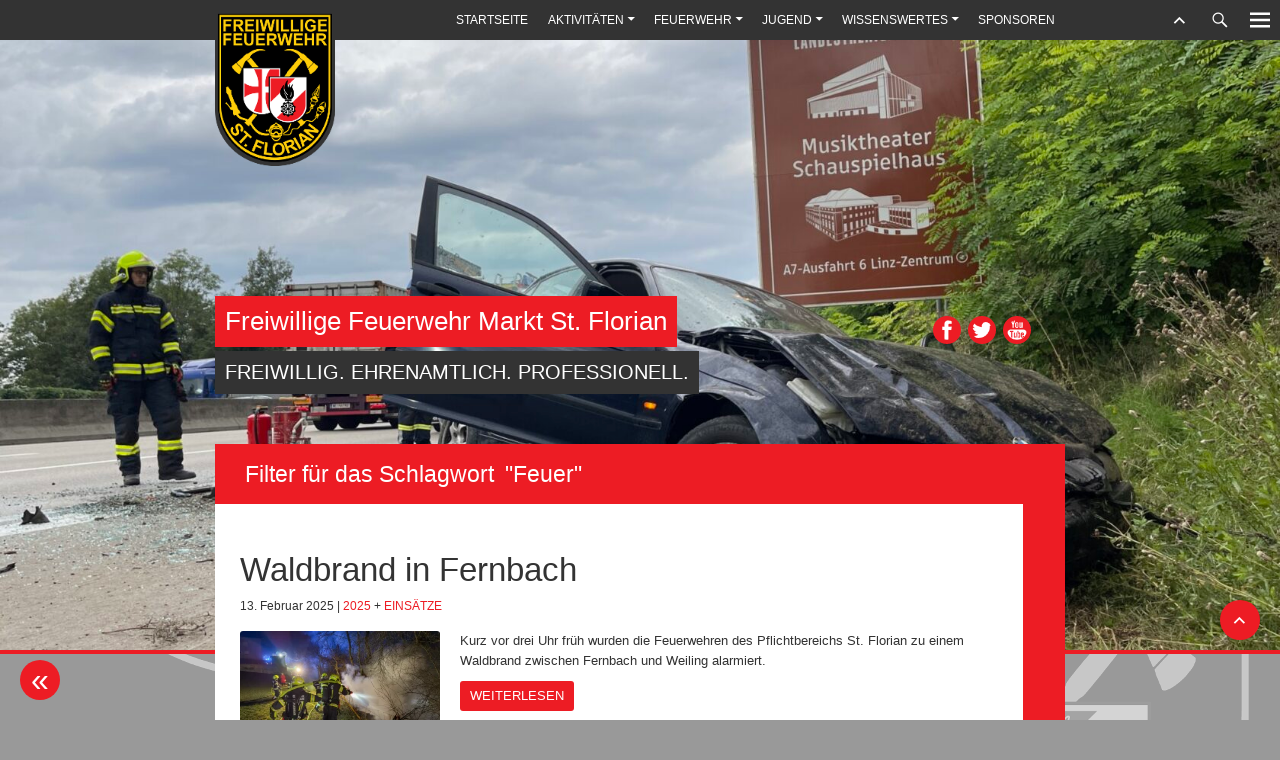

--- FILE ---
content_type: text/html; charset=UTF-8
request_url: https://www.feuerwehr-florian.com/?tag=feuer
body_size: 14932
content:
<!DOCTYPE html>
<html lang="de">
<head>

<meta http-equiv="Content-Type" content="text/html; charset=UTF-8" />
<meta name="viewport" content="width=device-width, minimum-scale=1.0, maximum-scale=1.0" />
<title>FF St. Florian</title>
<!-- <title>Freiwillige Feuerwehr Markt St. Florian   &raquo; Feuer </title> -->
<link rel="shortcut icon" href="favicon.ico" type="image/x-icon" />
<link rel="stylesheet" href="https://www.feuerwehr-florian.com/wp-content/themes/EinhundertZweiundZwanzig/style.css" type="text/css" media="screen" />
<link rel="stylesheet" href="https://www.feuerwehr-florian.com/wp-content/themes/EinhundertZweiundZwanzig/genericons/genericons.css" type="text/css" media="screen" />
<link rel="alternate" type="application/rss+xml" title="RSS 2.0" href="https://www.feuerwehr-florian.com/?feed=rss2" />
<link rel="alternate" type="text/xml" title="RSS .92" href="https://www.feuerwehr-florian.com/?feed=rss" />
<link rel="alternate" type="application/atom+xml" title="Atom 0.3" href="https://www.feuerwehr-florian.com/?feed=atom" />
<link rel="pingback" href="https://www.feuerwehr-florian.com/xmlrpc.php" />



 



<style type="text/css">

body, 
input, 
select, 
textarea { 

	font-family: 'Arial', sans-serif;

}

h1, 
h2, 
h3, 
h4, 
h5, 
h6,
label div,
a.more-link,
a.link, /* ... für eigenen Link - im Standard nicht vorhanden */
.comment-navigation a,
input[type="submit"],
.commentlist li .comment-author { 

	font-family: 'Arial', sans-serif;

}

</style>

<!--set the standard font-size-->

<style type="text/css">

	body { font-size: 13px; }

</style>

<!--set individual colors-->

<style type="text/css">

body {
	color: #333333;
}

a {
	color: #ed1c24;
}

a:hover {
	color: #ffcd08;
}

.single #content,
.page #content {  
	background-color: #ed1c24;
}

#footer {
	background: #333333;
}

label.header-search:hover,
input#header-search[type=checkbox]:checked ~ label.header-search,
label.sidebar-button:hover,
input#sidebar-button[type=checkbox]:checked ~ label.sidebar-button,
a.totop:hover,
.side-navigation a,
.sticky .post-title:after,
.featured .post-title:after,
.post-edit a,
.comment-navigation a,
#respond a#cancel-comment-reply-link:hover,
.social li img,
a.more-link,
a.link, /* ... für eigenen Link - im Standard nicht vorhanden */
#top .navigation li li:hover > a,
#top .navigation > ul > li:hover > a,
#top .navigation li.current-menu-item a,
#top .navigation li.current-menu-ancestor a,
#top .navigation li ul .current-menu-item > a,
#top .navigation li ul .current-menu-ancestor > a,
.header-menu li a,
.button a,
input[type="submit"],
.wp-pagenavi span.current { 
	background-color: #ed1c24;
}

.wp-pagenavi a:hover,
h6.notice,
.social li:hover img,
a.more-link:hover,
a.link, /* ... für eigenen Link - im Standard nicht vorhanden */
.post-edit a:hover,
.comment-navigation a:hover,
.header-menu li a:hover,
.header-menu li.current-menu-item a,
.button a:hover,
input[type="submit"]:hover { 
	background-color: #ed1c24;
}

.entry,
#header label.top-bar:hover,
#header input#top-bar[type=checkbox]:checked ~ h6.top-bar label,
#respond a#cancel-comment-reply-link,
.social li a span,
.side-navigation a:hover { 
	background-color: #ed1c24;
}

.wp-pagenavi a,
.wpcf7 form,
blockquote,
pre,
.post-recommendation li,
.comment-body,
#respond .form { 
	background-color: #ed1c24;
}

.comment-awaiting-moderation,
.entry span,
h1 { 
/* ... Aukommentiert, zum ändern der Textfarbe für Überschrift bei Kategorien und Suchergebnissen
	color: #ed1c24;
*/
}

.widgettitle,
.bloginfo h6,
blockquote:before,
h3 { 
	color: #ed1c24;
}

/* ... Auskommentierung der Farbe von H6
h6,
#sidebar-posts .widgettitle,
.genericon.small,
.commentlist li .comment-author { 
	color: #ed1c24;
}
*/

.commentlist li.bypostauthor > div.comment-body,
.commentlist .children > li.bypostauthor > div.comment-body { 
	border-left-color: #ed1c24;
}

input[type="submit"],
a.more-link {
	border-color: #ed1c24;
}

/* ... für eigenen Link - im Standard nicht vorhanden */
a.link {
	border-color: #ed1c24;
}

blockquote { 
	border-top-color: #ed1c24;
}

label div:before { 
	border-right-color: #ed1c24;
}

.social li a span:before {
	border-top-color: #ed1c24;
}

.header-menu li a:hover {
	border-bottom-color: #ed1c24;
}

</style>

<style type="text/css">


/* ... Umstellung 1. Beitrag breit - im Standard werden die ersten beiden Beiträge auch als Spalte angezeigt */



/* ... hier werden zwei Beiträge abgezogen "-2", damit mit einem breiten Beitrag begonnen wird */

	.post:nth-child(3n-2) {

		width: 100%;
		margin-right: 0;
	}


/* ... hier wurde das "-1" nach "3n-1" entfernt, da nun sowieso alle Beiträge um eins versetzt sind und die Reihenfolge nicht angepasst werden muss */

	
	.post:nth-child(3n) {
		margin-right: 0;
	}


	

</style>


<meta name='robots' content='max-image-preview:large' />
<link rel='dns-prefetch' href='//stats.wp.com' />
<link rel='dns-prefetch' href='//widgets.wp.com' />
<link rel='dns-prefetch' href='//s0.wp.com' />
<link rel='dns-prefetch' href='//0.gravatar.com' />
<link rel='dns-prefetch' href='//1.gravatar.com' />
<link rel='dns-prefetch' href='//2.gravatar.com' />
<link rel="alternate" type="application/rss+xml" title="Freiwillige Feuerwehr Markt St. Florian &raquo; Feed" href="https://www.feuerwehr-florian.com/?feed=rss2" />
<link rel="alternate" type="application/rss+xml" title="Freiwillige Feuerwehr Markt St. Florian &raquo; Kommentar-Feed" href="https://www.feuerwehr-florian.com/?feed=comments-rss2" />
<link rel="alternate" type="application/rss+xml" title="Freiwillige Feuerwehr Markt St. Florian &raquo; Feuer Schlagwort-Feed" href="https://www.feuerwehr-florian.com/?feed=rss2&#038;tag=feuer" />
<style id='wp-img-auto-sizes-contain-inline-css' type='text/css'>
img:is([sizes=auto i],[sizes^="auto," i]){contain-intrinsic-size:3000px 1500px}
/*# sourceURL=wp-img-auto-sizes-contain-inline-css */
</style>
<style id='wp-emoji-styles-inline-css' type='text/css'>

	img.wp-smiley, img.emoji {
		display: inline !important;
		border: none !important;
		box-shadow: none !important;
		height: 1em !important;
		width: 1em !important;
		margin: 0 0.07em !important;
		vertical-align: -0.1em !important;
		background: none !important;
		padding: 0 !important;
	}
/*# sourceURL=wp-emoji-styles-inline-css */
</style>
<link rel='stylesheet' id='page-list-style-css' href='https://www.feuerwehr-florian.com/wp-content/plugins/page-list/css/page-list.css?ver=5.9' type='text/css' media='all' />
<link rel='stylesheet' id='responsive-lightbox-swipebox-css' href='https://www.feuerwehr-florian.com/wp-content/plugins/responsive-lightbox/assets/swipebox/swipebox.min.css?ver=1.5.2' type='text/css' media='all' />
<link rel='stylesheet' id='jetpack_likes-css' href='https://www.feuerwehr-florian.com/wp-content/plugins/jetpack/modules/likes/style.css?ver=15.4' type='text/css' media='all' />
<link rel='stylesheet' id='ics-calendar-css' href='https://www.feuerwehr-florian.com/wp-content/plugins/ics-calendar/assets/style.min.css?ver=12.0.3' type='text/css' media='all' />
<link rel='stylesheet' id='__EPYT__style-css' href='https://www.feuerwehr-florian.com/wp-content/plugins/youtube-embed-plus/styles/ytprefs.min.css?ver=14.2.4' type='text/css' media='all' />
<style id='__EPYT__style-inline-css' type='text/css'>

                .epyt-gallery-thumb {
                        width: 33.333%;
                }
                
/*# sourceURL=__EPYT__style-inline-css */
</style>
<script type="text/javascript" src="https://www.feuerwehr-florian.com/wp-includes/js/jquery/jquery.min.js?ver=3.7.1" id="jquery-core-js"></script>
<script type="text/javascript" src="https://www.feuerwehr-florian.com/wp-includes/js/jquery/jquery-migrate.min.js?ver=3.4.1" id="jquery-migrate-js"></script>
<script type="text/javascript" src="https://www.feuerwehr-florian.com/wp-content/plugins/responsive-lightbox/assets/dompurify/purify.min.js?ver=3.3.1" id="dompurify-js"></script>
<script type="text/javascript" id="responsive-lightbox-sanitizer-js-before">
/* <![CDATA[ */
window.RLG = window.RLG || {}; window.RLG.sanitizeAllowedHosts = ["youtube.com","www.youtube.com","youtu.be","vimeo.com","player.vimeo.com"];
//# sourceURL=responsive-lightbox-sanitizer-js-before
/* ]]> */
</script>
<script type="text/javascript" src="https://www.feuerwehr-florian.com/wp-content/plugins/responsive-lightbox/js/sanitizer.js?ver=2.6.1" id="responsive-lightbox-sanitizer-js"></script>
<script type="text/javascript" src="https://www.feuerwehr-florian.com/wp-content/plugins/responsive-lightbox/assets/swipebox/jquery.swipebox.min.js?ver=1.5.2" id="responsive-lightbox-swipebox-js"></script>
<script type="text/javascript" src="https://www.feuerwehr-florian.com/wp-includes/js/underscore.min.js?ver=1.13.7" id="underscore-js"></script>
<script type="text/javascript" src="https://www.feuerwehr-florian.com/wp-content/plugins/responsive-lightbox/assets/infinitescroll/infinite-scroll.pkgd.min.js?ver=4.0.1" id="responsive-lightbox-infinite-scroll-js"></script>
<script type="text/javascript" id="responsive-lightbox-js-before">
/* <![CDATA[ */
var rlArgs = {"script":"swipebox","selector":"lightbox","customEvents":"","activeGalleries":true,"animation":true,"hideCloseButtonOnMobile":false,"removeBarsOnMobile":false,"hideBars":true,"hideBarsDelay":5000,"videoMaxWidth":1080,"useSVG":true,"loopAtEnd":false,"woocommerce_gallery":false,"ajaxurl":"https:\/\/www.feuerwehr-florian.com\/wp-admin\/admin-ajax.php","nonce":"943d80269f","preview":false,"postId":12341,"scriptExtension":false};

//# sourceURL=responsive-lightbox-js-before
/* ]]> */
</script>
<script type="text/javascript" src="https://www.feuerwehr-florian.com/wp-content/plugins/responsive-lightbox/js/front.js?ver=2.6.1" id="responsive-lightbox-js"></script>
<script type="text/javascript" id="__ytprefs__-js-extra">
/* <![CDATA[ */
var _EPYT_ = {"ajaxurl":"https://www.feuerwehr-florian.com/wp-admin/admin-ajax.php","security":"0a566f9d0d","gallery_scrolloffset":"20","eppathtoscripts":"https://www.feuerwehr-florian.com/wp-content/plugins/youtube-embed-plus/scripts/","eppath":"https://www.feuerwehr-florian.com/wp-content/plugins/youtube-embed-plus/","epresponsiveselector":"[\"iframe.__youtube_prefs_widget__\"]","epdovol":"1","version":"14.2.4","evselector":"iframe.__youtube_prefs__[src], iframe[src*=\"youtube.com/embed/\"], iframe[src*=\"youtube-nocookie.com/embed/\"]","ajax_compat":"","maxres_facade":"eager","ytapi_load":"light","pause_others":"","stopMobileBuffer":"1","facade_mode":"","not_live_on_channel":""};
//# sourceURL=__ytprefs__-js-extra
/* ]]> */
</script>
<script type="text/javascript" src="https://www.feuerwehr-florian.com/wp-content/plugins/youtube-embed-plus/scripts/ytprefs.min.js?ver=14.2.4" id="__ytprefs__-js"></script>
<link rel="https://api.w.org/" href="https://www.feuerwehr-florian.com/index.php?rest_route=/" /><link rel="alternate" title="JSON" type="application/json" href="https://www.feuerwehr-florian.com/index.php?rest_route=/wp/v2/tags/6" /><link rel="EditURI" type="application/rsd+xml" title="RSD" href="https://www.feuerwehr-florian.com/xmlrpc.php?rsd" />
<meta name="generator" content="WordPress 6.9" />
	<style>img#wpstats{display:none}</style>
		<style type="text/css" id="custom-background-css">
body.custom-background { background-color: #999999; background-image: url("https://www.feuerwehr-florian.com/wp-content/uploads/2016/01/hintergrund.png"); background-position: center top; background-size: auto; background-repeat: no-repeat; background-attachment: fixed; }
</style>
	
<!-- Jetpack Open Graph Tags -->
<meta property="og:type" content="website" />
<meta property="og:title" content="Feuer &#8211; Freiwillige Feuerwehr Markt St. Florian" />
<meta property="og:url" content="https://www.feuerwehr-florian.com/?tag=feuer" />
<meta property="og:site_name" content="Freiwillige Feuerwehr Markt St. Florian" />
<meta property="og:image" content="https://www.feuerwehr-florian.com/wp-content/uploads/2015/12/cropped-Icon.jpg" />
<meta property="og:image:width" content="512" />
<meta property="og:image:height" content="512" />
<meta property="og:image:alt" content="" />
<meta property="og:locale" content="de_DE" />

<!-- End Jetpack Open Graph Tags -->
<link rel="icon" href="https://www.feuerwehr-florian.com/wp-content/uploads/2015/12/cropped-Icon-32x32.jpg" sizes="32x32" />
<link rel="icon" href="https://www.feuerwehr-florian.com/wp-content/uploads/2015/12/cropped-Icon-192x192.jpg" sizes="192x192" />
<link rel="apple-touch-icon" href="https://www.feuerwehr-florian.com/wp-content/uploads/2015/12/cropped-Icon-180x180.jpg" />
<meta name="msapplication-TileImage" content="https://www.feuerwehr-florian.com/wp-content/uploads/2015/12/cropped-Icon-270x270.jpg" />

</head>

<body class="archive tag tag-feuer tag-6 custom-background wp-theme-EinhundertZweiundZwanzig">

<div id="side-content">

	<input type="checkbox" id="sidebar-button">
	<label for="sidebar-button" class="sidebar-button"><span class="genericon genericon-menu"></span></label>

	<div id="sidebar-right">

						<div id="sidebar">

					<ul>

						<li id="block-11" class="widget widget_block"><iframe src="https://cf-einsaetze.ooelfv.at/webext2/img/karte_laufend_tn400.jpg" height="300" width="400" title="Iframe Example" scrolling="no"></iframe></li>
<li id="block-12" class="widget widget_block"><iframe src="https://cf-einsaetze.ooelfv.at/webext2/html/html_laufend.html" height="500" width="400" title="Iframe Example" hidden></iframe></li>
<li id="custom_html-3" class="widget_text widget widget_custom_html"><h6 class="widgettitle">Wetterstation Einsatzzentrale</h6><div class="textwidget custom-html-widget"><iframe src='https://www.weatherlink.com/embeddablePage/show/7ef570fe624443f093d06ff48601dfc3/slim' width='338' height='530' frameborder='0'></iframe></div></li>
<li id="block-6" class="widget widget_block"><b>Wir in den sozialen Medien</b>
<ul>
<li><a href="https://www.facebook.com/FeuerwehrFlorian">Facebook</a></li>
<li><a href="https://www.instagram.com/feuerwehrflorian">Instagram</a></li>
<li><a href="https://twitter.com/ffstflorian">Twitter</a></li>
<li><a rel="me" href="https://aut.social/@ffstflorian">Mastodon</a></li>
<li><a href="https://www.youtube.com/@feuerwehrst.florian3931">YouTube</a></li>
</ul></li>
<li id="calendar-4" class="widget widget_calendar"><h6 class="widgettitle">Kalenderübersicht der letzten Einträge</h6><div id="calendar_wrap" class="calendar_wrap"><table id="wp-calendar" class="wp-calendar-table">
	<caption>Januar 2026</caption>
	<thead>
	<tr>
		<th scope="col" aria-label="Montag">M</th>
		<th scope="col" aria-label="Dienstag">D</th>
		<th scope="col" aria-label="Mittwoch">M</th>
		<th scope="col" aria-label="Donnerstag">D</th>
		<th scope="col" aria-label="Freitag">F</th>
		<th scope="col" aria-label="Samstag">S</th>
		<th scope="col" aria-label="Sonntag">S</th>
	</tr>
	</thead>
	<tbody>
	<tr>
		<td colspan="3" class="pad">&nbsp;</td><td><a href="https://www.feuerwehr-florian.com/?m=20260101" aria-label="Beiträge veröffentlicht am 1. January 2026">1</a></td><td><a href="https://www.feuerwehr-florian.com/?m=20260102" aria-label="Beiträge veröffentlicht am 2. January 2026">2</a></td><td>3</td><td>4</td>
	</tr>
	<tr>
		<td>5</td><td>6</td><td>7</td><td><a href="https://www.feuerwehr-florian.com/?m=20260108" aria-label="Beiträge veröffentlicht am 8. January 2026">8</a></td><td>9</td><td>10</td><td><a href="https://www.feuerwehr-florian.com/?m=20260111" aria-label="Beiträge veröffentlicht am 11. January 2026">11</a></td>
	</tr>
	<tr>
		<td>12</td><td>13</td><td>14</td><td>15</td><td>16</td><td>17</td><td>18</td>
	</tr>
	<tr>
		<td>19</td><td>20</td><td>21</td><td>22</td><td>23</td><td id="today">24</td><td>25</td>
	</tr>
	<tr>
		<td>26</td><td>27</td><td>28</td><td>29</td><td>30</td><td>31</td>
		<td class="pad" colspan="1">&nbsp;</td>
	</tr>
	</tbody>
	</table><nav aria-label="Vorherige und nächste Monate" class="wp-calendar-nav">
		<span class="wp-calendar-nav-prev"><a href="https://www.feuerwehr-florian.com/?m=202512">&laquo; Dez.</a></span>
		<span class="pad">&nbsp;</span>
		<span class="wp-calendar-nav-next">&nbsp;</span>
	</nav></div></li>

		<li id="recent-posts-2" class="widget widget_recent_entries">
		<h6 class="widgettitle">UNSERE LETZTEN 10 BEITRÄGE</h6>
		<ul>
											<li>
					<a href="https://www.feuerwehr-florian.com/?p=12841">Ölspur im Gemeindegebiet</a>
											<span class="post-date">11. Januar 2026</span>
									</li>
											<li>
					<a href="https://www.feuerwehr-florian.com/?p=12839">Wasseraustritt nach Rohrbruch</a>
											<span class="post-date">11. Januar 2026</span>
									</li>
											<li>
					<a href="https://www.feuerwehr-florian.com/?p=12831">Bergung von Blumentrögen und Mistkübeln aus dem Ipfbach</a>
											<span class="post-date">8. Januar 2026</span>
									</li>
											<li>
					<a href="https://www.feuerwehr-florian.com/?p=12809">Wasserschaden in der Wiener Straße</a>
											<span class="post-date">2. Januar 2026</span>
									</li>
											<li>
					<a href="https://www.feuerwehr-florian.com/?p=12793">Großbrand in der Silversternacht</a>
											<span class="post-date">1. Januar 2026</span>
									</li>
											<li>
					<a href="https://www.feuerwehr-florian.com/?p=12790">Türöffnung mit Unfallverdacht</a>
											<span class="post-date">20. Dezember 2025</span>
									</li>
											<li>
					<a href="https://www.feuerwehr-florian.com/?p=12786">Ölspur auf der Ipflandesstraße und Wolferner Landesstraße</a>
											<span class="post-date">11. Dezember 2025</span>
									</li>
											<li>
					<a href="https://www.feuerwehr-florian.com/?p=12777">Leistungsabzeichen in Gold für unsere Feuerwehrjugend</a>
											<span class="post-date">10. November 2025</span>
									</li>
											<li>
					<a href="https://www.feuerwehr-florian.com/?p=12774">Erneuter Brandmeldealarm im Gewerbegebiet</a>
											<span class="post-date">4. November 2025</span>
									</li>
											<li>
					<a href="https://www.feuerwehr-florian.com/?p=12771">Brandmeldealarm im Gewerbegebiet</a>
											<span class="post-date">3. November 2025</span>
									</li>
					</ul>

		</li>
<li id="tag_cloud-2" class="widget widget_tag_cloud"><h6 class="widgettitle">SCHLAGWÖRTER</h6><div class="tagcloud"><a href="https://www.feuerwehr-florian.com/?tag=2009" class="tag-cloud-link tag-link-87 tag-link-position-1" style="font-size: 15.35pt;" aria-label="2009 (80 Einträge)">2009</a>
<a href="https://www.feuerwehr-florian.com/?tag=2010" class="tag-cloud-link tag-link-86 tag-link-position-2" style="font-size: 15.116666666667pt;" aria-label="2010 (77 Einträge)">2010</a>
<a href="https://www.feuerwehr-florian.com/?tag=2011" class="tag-cloud-link tag-link-85 tag-link-position-3" style="font-size: 15pt;" aria-label="2011 (75 Einträge)">2011</a>
<a href="https://www.feuerwehr-florian.com/?tag=2012" class="tag-cloud-link tag-link-84 tag-link-position-4" style="font-size: 13.6pt;" aria-label="2012 (57 Einträge)">2012</a>
<a href="https://www.feuerwehr-florian.com/?tag=2013" class="tag-cloud-link tag-link-66 tag-link-position-5" style="font-size: 13.366666666667pt;" aria-label="2013 (54 Einträge)">2013</a>
<a href="https://www.feuerwehr-florian.com/?tag=2014" class="tag-cloud-link tag-link-58 tag-link-position-6" style="font-size: 14.066666666667pt;" aria-label="2014 (62 Einträge)">2014</a>
<a href="https://www.feuerwehr-florian.com/?tag=2015" class="tag-cloud-link tag-link-5 tag-link-position-7" style="font-size: 14.183333333333pt;" aria-label="2015 (64 Einträge)">2015</a>
<a href="https://www.feuerwehr-florian.com/?tag=2016" class="tag-cloud-link tag-link-88 tag-link-position-8" style="font-size: 13.95pt;" aria-label="2016 (60 Einträge)">2016</a>
<a href="https://www.feuerwehr-florian.com/?tag=2017" class="tag-cloud-link tag-link-155 tag-link-position-9" style="font-size: 13.95pt;" aria-label="2017 (60 Einträge)">2017</a>
<a href="https://www.feuerwehr-florian.com/?tag=2018" class="tag-cloud-link tag-link-176 tag-link-position-10" style="font-size: 13.6pt;" aria-label="2018 (56 Einträge)">2018</a>
<a href="https://www.feuerwehr-florian.com/?tag=2019" class="tag-cloud-link tag-link-184 tag-link-position-11" style="font-size: 12.55pt;" aria-label="2019 (46 Einträge)">2019</a>
<a href="https://www.feuerwehr-florian.com/?tag=2020" class="tag-cloud-link tag-link-198 tag-link-position-12" style="font-size: 10.1pt;" aria-label="2020 (28 Einträge)">2020</a>
<a href="https://www.feuerwehr-florian.com/?tag=2021" class="tag-cloud-link tag-link-209 tag-link-position-13" style="font-size: 12.55pt;" aria-label="2021 (46 Einträge)">2021</a>
<a href="https://www.feuerwehr-florian.com/?tag=2022" class="tag-cloud-link tag-link-219 tag-link-position-14" style="font-size: 11.85pt;" aria-label="2022 (40 Einträge)">2022</a>
<a href="https://www.feuerwehr-florian.com/?tag=a1" class="tag-cloud-link tag-link-46 tag-link-position-15" style="font-size: 13.483333333333pt;" aria-label="A1 (55 Einträge)">A1</a>
<a href="https://www.feuerwehr-florian.com/?tag=autobahn" class="tag-cloud-link tag-link-47 tag-link-position-16" style="font-size: 14.766666666667pt;" aria-label="Autobahn (72 Einträge)">Autobahn</a>
<a href="https://www.feuerwehr-florian.com/?tag=baum-ueber-strasse" class="tag-cloud-link tag-link-15 tag-link-position-17" style="font-size: 8.9333333333333pt;" aria-label="Baum über Straße (22 Einträge)">Baum über Straße</a>
<a href="https://www.feuerwehr-florian.com/?tag=brand" class="tag-cloud-link tag-link-3 tag-link-position-18" style="font-size: 19.783333333333pt;" aria-label="Brand (192 Einträge)">Brand</a>
<a href="https://www.feuerwehr-florian.com/?tag=brandeinsatz" class="tag-cloud-link tag-link-29 tag-link-position-19" style="font-size: 19.55pt;" aria-label="Brandeinsatz (185 Einträge)">Brandeinsatz</a>
<a href="https://www.feuerwehr-florian.com/?tag=brandmeldealarm" class="tag-cloud-link tag-link-16 tag-link-position-20" style="font-size: 17.566666666667pt;" aria-label="Brandmeldealarm (125 Einträge)">Brandmeldealarm</a>
<a href="https://www.feuerwehr-florian.com/?tag=brandverdacht" class="tag-cloud-link tag-link-63 tag-link-position-21" style="font-size: 9.4pt;" aria-label="Brandverdacht (24 Einträge)">Brandverdacht</a>
<a href="https://www.feuerwehr-florian.com/?tag=eingeklemmte-person" class="tag-cloud-link tag-link-12 tag-link-position-22" style="font-size: 13.366666666667pt;" aria-label="Eingeklemmte Person (54 Einträge)">Eingeklemmte Person</a>
<a href="https://www.feuerwehr-florian.com/?tag=einsatz" class="tag-cloud-link tag-link-4 tag-link-position-23" style="font-size: 21.883333333333pt;" aria-label="Einsatz (294 Einträge)">Einsatz</a>
<a href="https://www.feuerwehr-florian.com/?tag=fahrzeugbergung" class="tag-cloud-link tag-link-32 tag-link-position-24" style="font-size: 14.883333333333pt;" aria-label="Fahrzeugbergung (73 Einträge)">Fahrzeugbergung</a>
<a href="https://www.feuerwehr-florian.com/?tag=fahrzeugbrand" class="tag-cloud-link tag-link-53 tag-link-position-25" style="font-size: 8.7pt;" aria-label="Fahrzeugbrand (21 Einträge)">Fahrzeugbrand</a>
<a href="https://www.feuerwehr-florian.com/?tag=fehlalarm" class="tag-cloud-link tag-link-30 tag-link-position-26" style="font-size: 11.966666666667pt;" aria-label="Fehlalarm (41 Einträge)">Fehlalarm</a>
<a href="https://www.feuerwehr-florian.com/?tag=feuer" class="tag-cloud-link tag-link-6 tag-link-position-27" style="font-size: 13.833333333333pt;" aria-label="Feuer (59 Einträge)">Feuer</a>
<a href="https://www.feuerwehr-florian.com/?tag=jugend" class="tag-cloud-link tag-link-78 tag-link-position-28" style="font-size: 11.266666666667pt;" aria-label="Jugend (35 Einträge)">Jugend</a>
<a href="https://www.feuerwehr-florian.com/?tag=kfz" class="tag-cloud-link tag-link-19 tag-link-position-29" style="font-size: 16.4pt;" aria-label="KFZ (98 Einträge)">KFZ</a>
<a href="https://www.feuerwehr-florian.com/?tag=lkw" class="tag-cloud-link tag-link-11 tag-link-position-30" style="font-size: 11.5pt;" aria-label="LKW (37 Einträge)">LKW</a>
<a href="https://www.feuerwehr-florian.com/?tag=personenrettung" class="tag-cloud-link tag-link-59 tag-link-position-31" style="font-size: 9.1666666666667pt;" aria-label="Personenrettung (23 Einträge)">Personenrettung</a>
<a href="https://www.feuerwehr-florian.com/?tag=schadstoffeinsatz" class="tag-cloud-link tag-link-60 tag-link-position-32" style="font-size: 11.033333333333pt;" aria-label="Schadstoffeinsatz (34 Einträge)">Schadstoffeinsatz</a>
<a href="https://www.feuerwehr-florian.com/?tag=sturmschaden" class="tag-cloud-link tag-link-14 tag-link-position-33" style="font-size: 11.383333333333pt;" aria-label="Sturmschaden (36 Einträge)">Sturmschaden</a>
<a href="https://www.feuerwehr-florian.com/?tag=te" class="tag-cloud-link tag-link-207 tag-link-position-34" style="font-size: 8.2333333333333pt;" aria-label="TE (19 Einträge)">TE</a>
<a href="https://www.feuerwehr-florian.com/?tag=technischer-einsatz" class="tag-cloud-link tag-link-8 tag-link-position-35" style="font-size: 22pt;" aria-label="Technischer Einsatz (301 Einträge)">Technischer Einsatz</a>
<a href="https://www.feuerwehr-florian.com/?tag=teleskopmastbuehne" class="tag-cloud-link tag-link-64 tag-link-position-36" style="font-size: 10.916666666667pt;" aria-label="Teleskopmastbühne (33 Einträge)">Teleskopmastbühne</a>
<a href="https://www.feuerwehr-florian.com/?tag=taeuschungsalarm" class="tag-cloud-link tag-link-42 tag-link-position-37" style="font-size: 9.9833333333333pt;" aria-label="Täuschungsalarm (27 Einträge)">Täuschungsalarm</a>
<a href="https://www.feuerwehr-florian.com/?tag=tueroeffnung" class="tag-cloud-link tag-link-7 tag-link-position-38" style="font-size: 10.333333333333pt;" aria-label="Türöffnung (29 Einträge)">Türöffnung</a>
<a href="https://www.feuerwehr-florian.com/?tag=unfall" class="tag-cloud-link tag-link-9 tag-link-position-39" style="font-size: 12.783333333333pt;" aria-label="Unfall (48 Einträge)">Unfall</a>
<a href="https://www.feuerwehr-florian.com/?tag=verkehrsunfall" class="tag-cloud-link tag-link-10 tag-link-position-40" style="font-size: 17.45pt;" aria-label="Verkehrsunfall (121 Einträge)">Verkehrsunfall</a>
<a href="https://www.feuerwehr-florian.com/?tag=verletzt" class="tag-cloud-link tag-link-100 tag-link-position-41" style="font-size: 8pt;" aria-label="Verletzt (18 Einträge)">Verletzt</a>
<a href="https://www.feuerwehr-florian.com/?tag=wasserschaden" class="tag-cloud-link tag-link-13 tag-link-position-42" style="font-size: 10.1pt;" aria-label="Wasserschaden (28 Einträge)">Wasserschaden</a>
<a href="https://www.feuerwehr-florian.com/?tag=oelaustritt" class="tag-cloud-link tag-link-41 tag-link-position-43" style="font-size: 13.716666666667pt;" aria-label="Ölaustritt (58 Einträge)">Ölaustritt</a>
<a href="https://www.feuerwehr-florian.com/?tag=oelspur" class="tag-cloud-link tag-link-40 tag-link-position-44" style="font-size: 13.6pt;" aria-label="Ölspur (57 Einträge)">Ölspur</a>
<a href="https://www.feuerwehr-florian.com/?tag=uebung-ausbildung" class="tag-cloud-link tag-link-75 tag-link-position-45" style="font-size: 15.816666666667pt;" aria-label="Übung / Ausbildung (89 Einträge)">Übung / Ausbildung</a></div>
</li>
<li id="text-6" class="widget widget_text">			<div class="textwidget"><p><a title="Login" href="https://www.feuerwehr-florian.com/wp-admin">🙂</a></p>
<p>&nbsp;</p>
</div>
		</li>

					</ul>

					<a class="totop" href="#" title="zurück zum Seitenanfang"><div class="genericon genericon-collapse"></div></a>

				</div><!--#sidebar-->

	</div><!--#sidebar-right-->



<!--- ... Suche -->

	 

	<input type="checkbox" id="header-search">
	<label for="header-search" class="header-search"><span class="genericon genericon-search"></span></label>

	<div id="search">

		<div class="search-form">

			<form method="get" id="searchform" action="https://www.feuerwehr-florian.com/">
			<input type="text" name="s" id="s" value="Gib einen Suchbegriff ein" onBlur="if (this.value == ''){this.value = 'Gib einen Suchbegriff ein'; }" onFocus="if (this.value == 'Gib einen Suchbegriff ein') {this.value = ''; }"/>
			<input type="submit" id="sb" value="Durchsuche" />
			</form>

		</div><!--.search-form-->

	</div><!--#search-->

	


	<div class="overlay"></div>

	<div id="header">

	
		<div class="logo">

		
			<a href="https://www.feuerwehr-florian.com"><img src="https://www.feuerwehr-florian.com/wp-content/uploads/2015/12/Logo-Wappen-für-HP-160px.png" alt="logo"></a>

		
		</div><!--.logo-->

	
	
		<a class="header-image" href="https://www.feuerwehr-florian.com"><img src="https://www.feuerwehr-florian.com/wp-content/uploads/2023/12/cropped-IMG_5834.jpeg" height="800" width="1680" alt="" /></a>

	
		<a class="totop" href="#" title="zurück zum Seitenanfang"><div class="genericon genericon-collapse"></div></a>

		<input type="checkbox" id="top-bar">
		<h6 class="top-bar"><label for="top-bar" class="top-bar">Menü</label></h6>
		<div class="overlay"></div>

		<div id="top"> <!-- ... obere schwarze Leiste -->

			<div class="top-content"> <!-- ... Menü -->

<!-- ... Hauptmenü - ANFANG -->

			

<!-- ... Einbau eines weiteren Menüs, welches in der Mobilen Ansicht eingeblendet wird. Beim "Original"-Menü wird dazu ein div-Tag eingefügt, um es je nach Ansicht aus-/einblenden zu können -->


		<div class="menu-normal"> <!-- ... Standard: nicht vorhanden  -->
				<div class="navigation">
					<ul id="menu-hauptmenue" class="top-menu"><li id="menu-item-1043" class="menu-item menu-item-type-custom menu-item-object-custom menu-item-home menu-item-1043"><a href="https://www.feuerwehr-florian.com/">Startseite</a></li>
<li id="menu-item-1108" class="menu-item menu-item-type-post_type menu-item-object-page menu-item-has-children menu-item-1108"><a href="https://www.feuerwehr-florian.com/?page_id=884">Aktivitäten</a>
<ul class="sub-menu">
	<li id="menu-item-236" class="menu-item menu-item-type-taxonomy menu-item-object-category menu-item-has-children menu-item-236"><a href="https://www.feuerwehr-florian.com/?cat=22">Einsätze</a>
	<ul class="sub-menu">
		<li id="menu-item-12825" class="menu-item menu-item-type-post_type menu-item-object-page menu-item-12825"><a href="https://www.feuerwehr-florian.com/?page_id=12199">Einsätze 2026</a></li>
		<li id="menu-item-12230" class="menu-item menu-item-type-post_type menu-item-object-page menu-item-12230"><a href="https://www.feuerwehr-florian.com/?page_id=12200">Einsätze 2025</a></li>
		<li id="menu-item-11687" class="menu-item menu-item-type-post_type menu-item-object-page menu-item-11687"><a href="https://www.feuerwehr-florian.com/?page_id=11685">Einsätze 2024</a></li>
		<li id="menu-item-10408" class="menu-item menu-item-type-post_type menu-item-object-page menu-item-10408"><a href="https://www.feuerwehr-florian.com/?page_id=10406">Einsätze 2023</a></li>
		<li id="menu-item-9468" class="menu-item menu-item-type-post_type menu-item-object-page menu-item-9468"><a href="https://www.feuerwehr-florian.com/?page_id=9465">Einsätze 2022</a></li>
		<li id="menu-item-8915" class="menu-item menu-item-type-post_type menu-item-object-page menu-item-8915"><a href="https://www.feuerwehr-florian.com/?page_id=8907">Einsätze 2021</a></li>
		<li id="menu-item-8555" class="menu-item menu-item-type-post_type menu-item-object-page menu-item-8555"><a href="https://www.feuerwehr-florian.com/?page_id=6875">Einsätze 2020</a></li>
		<li id="menu-item-12824" class="menu-item menu-item-type-post_type menu-item-object-page menu-item-12824"><a href="https://www.feuerwehr-florian.com/?page_id=12816">Einsätze 2006 bis 2020</a></li>
		<li id="menu-item-7515" class="menu-item menu-item-type-post_type menu-item-object-page menu-item-7515"><a href="https://www.feuerwehr-florian.com/?page_id=7511">Chronik 1950 bis 2005</a></li>
		<li id="menu-item-7516" class="menu-item menu-item-type-post_type menu-item-object-page menu-item-7516"><a href="https://www.feuerwehr-florian.com/?page_id=7510">Chronik 1871 bis 1949</a></li>
	</ul>
</li>
	<li id="menu-item-856" class="menu-item menu-item-type-taxonomy menu-item-object-category menu-item-has-children menu-item-856"><a href="https://www.feuerwehr-florian.com/?cat=74">Übungen &amp; Ausbildungen</a>
	<ul class="sub-menu">
		<li id="menu-item-1113" class="menu-item menu-item-type-post_type menu-item-object-page menu-item-1113"><a href="https://www.feuerwehr-florian.com/?page_id=1033">Archiv der Ausbildungsberichte</a></li>
	</ul>
</li>
	<li id="menu-item-12164" class="menu-item menu-item-type-taxonomy menu-item-object-category menu-item-12164"><a href="https://www.feuerwehr-florian.com/?cat=223">Veranstaltung</a></li>
	<li id="menu-item-4496" class="menu-item menu-item-type-taxonomy menu-item-object-category menu-item-has-children menu-item-4496"><a href="https://www.feuerwehr-florian.com/?cat=1">Allgemeine Berichte</a>
	<ul class="sub-menu">
		<li id="menu-item-1112" class="menu-item menu-item-type-post_type menu-item-object-page menu-item-1112"><a href="https://www.feuerwehr-florian.com/?page_id=1035">Archiv der allgemeinen Berichte</a></li>
	</ul>
</li>
	<li id="menu-item-4264" class="menu-item menu-item-type-post_type menu-item-object-page menu-item-4264"><a href="https://www.feuerwehr-florian.com/?page_id=4259">Terminkalender</a></li>
</ul>
</li>
<li id="menu-item-897" class="menu-item menu-item-type-post_type menu-item-object-page menu-item-has-children menu-item-897"><a href="https://www.feuerwehr-florian.com/?page_id=886">Feuerwehr</a>
<ul class="sub-menu">
	<li id="menu-item-2505" class="menu-item menu-item-type-post_type menu-item-object-page menu-item-has-children menu-item-2505"><a href="https://www.feuerwehr-florian.com/?page_id=2328">Über uns</a>
	<ul class="sub-menu">
		<li id="menu-item-2508" class="menu-item menu-item-type-post_type menu-item-object-page menu-item-2508"><a href="https://www.feuerwehr-florian.com/?page_id=2095">Unser Auftrag</a></li>
		<li id="menu-item-11456" class="menu-item menu-item-type-post_type menu-item-object-page menu-item-11456"><a href="https://www.feuerwehr-florian.com/?page_id=11382">Das Kommando</a></li>
		<li id="menu-item-2507" class="menu-item menu-item-type-post_type menu-item-object-page menu-item-2507"><a href="https://www.feuerwehr-florian.com/?page_id=2329">Die Mannschaft</a></li>
		<li id="menu-item-4040" class="menu-item menu-item-type-post_type menu-item-object-page menu-item-4040"><a href="https://www.feuerwehr-florian.com/?page_id=4038">Unser Feuerwehrwappen</a></li>
		<li id="menu-item-4045" class="menu-item menu-item-type-post_type menu-item-object-page menu-item-4045"><a href="https://www.feuerwehr-florian.com/?page_id=4043">Unsere Videos</a></li>
	</ul>
</li>
	<li id="menu-item-2808" class="menu-item menu-item-type-post_type menu-item-object-page menu-item-has-children menu-item-2808"><a href="https://www.feuerwehr-florian.com/?page_id=2804">Unsere Fahrzeuge</a>
	<ul class="sub-menu">
		<li id="menu-item-2934" class="menu-item menu-item-type-post_type menu-item-object-page menu-item-2934"><a href="https://www.feuerwehr-florian.com/?page_id=2916">KDOA – Kommandofahrzeug</a></li>
		<li id="menu-item-3206" class="menu-item menu-item-type-post_type menu-item-object-page menu-item-3206"><a href="https://www.feuerwehr-florian.com/?page_id=3047">TLFA-B 2000/200 – Tanklöschfahrzeug</a></li>
		<li id="menu-item-3207" class="menu-item menu-item-type-post_type menu-item-object-page menu-item-3207"><a href="https://www.feuerwehr-florian.com/?page_id=3048">TB 23-12 &#8211; Teleskopmastbühne</a></li>
		<li id="menu-item-3211" class="menu-item menu-item-type-post_type menu-item-object-page menu-item-3211"><a href="https://www.feuerwehr-florian.com/?page_id=3049">LF-A – Löschfahrzeug</a></li>
		<li id="menu-item-3210" class="menu-item menu-item-type-post_type menu-item-object-page menu-item-3210"><a href="https://www.feuerwehr-florian.com/?page_id=3050">LAST – Transportfahrzeug</a></li>
		<li id="menu-item-3209" class="menu-item menu-item-type-post_type menu-item-object-page menu-item-3209"><a href="https://www.feuerwehr-florian.com/?page_id=3051">MTFA – Mannschaftstransportfahrzeug</a></li>
		<li id="menu-item-3208" class="menu-item menu-item-type-post_type menu-item-object-page menu-item-3208"><a href="https://www.feuerwehr-florian.com/?page_id=3120">Frühere Fahrzeuge</a></li>
	</ul>
</li>
	<li id="menu-item-3290" class="menu-item menu-item-type-post_type menu-item-object-page menu-item-has-children menu-item-3290"><a href="https://www.feuerwehr-florian.com/?page_id=3257">Unser Feuerwehrhaus</a>
	<ul class="sub-menu">
		<li id="menu-item-3292" class="menu-item menu-item-type-post_type menu-item-object-page menu-item-3292"><a href="https://www.feuerwehr-florian.com/?page_id=3271">Die Räume der Einsatzzentrale</a></li>
		<li id="menu-item-3357" class="menu-item menu-item-type-post_type menu-item-object-page menu-item-3357"><a href="https://www.feuerwehr-florian.com/?page_id=3355">Gleichenfeier der Einsatzzentrale</a></li>
		<li id="menu-item-3354" class="menu-item menu-item-type-post_type menu-item-object-page menu-item-3354"><a href="https://www.feuerwehr-florian.com/?page_id=3350">Eröffnung der Einsatzzentrale</a></li>
		<li id="menu-item-3291" class="menu-item menu-item-type-post_type menu-item-object-page menu-item-3291"><a href="https://www.feuerwehr-florian.com/?page_id=3270">Das Feuerwehrhaus bis 2005</a></li>
	</ul>
</li>
	<li id="menu-item-2824" class="menu-item menu-item-type-post_type menu-item-object-page menu-item-2824"><a href="https://www.feuerwehr-florian.com/?page_id=2810">Unsere Ausrüstung</a></li>
	<li id="menu-item-2823" class="menu-item menu-item-type-post_type menu-item-object-page menu-item-2823"><a href="https://www.feuerwehr-florian.com/?page_id=2815">Unser Einsatzgebiet</a></li>
	<li id="menu-item-898" class="menu-item menu-item-type-post_type menu-item-object-page menu-item-898"><a href="https://www.feuerwehr-florian.com/?page_id=340">Pyrotechnischer Beauftragter</a></li>
	<li id="menu-item-10719" class="menu-item menu-item-type-post_type menu-item-object-page menu-item-10719"><a href="https://www.feuerwehr-florian.com/?page_id=10709">Tätigkeitsberichte</a></li>
	<li id="menu-item-10717" class="menu-item menu-item-type-post_type menu-item-object-page menu-item-10717"><a href="https://www.feuerwehr-florian.com/?page_id=10708">Jahresrückblicke</a></li>
</ul>
</li>
<li id="menu-item-3933" class="menu-item menu-item-type-post_type menu-item-object-page menu-item-has-children menu-item-3933"><a href="https://www.feuerwehr-florian.com/?page_id=888">Jugend</a>
<ul class="sub-menu">
	<li id="menu-item-881" class="menu-item menu-item-type-taxonomy menu-item-object-category menu-item-881"><a href="https://www.feuerwehr-florian.com/?cat=76">Aktivitäten &#038; Jugendstunden</a></li>
	<li id="menu-item-878" class="menu-item menu-item-type-post_type menu-item-object-page menu-item-878"><a href="https://www.feuerwehr-florian.com/?page_id=865">Die Jugendgruppe</a></li>
</ul>
</li>
<li id="menu-item-2885" class="menu-item menu-item-type-post_type menu-item-object-page menu-item-has-children menu-item-2885"><a href="https://www.feuerwehr-florian.com/?page_id=1019">Wissenswertes</a>
<ul class="sub-menu">
	<li id="menu-item-2891" class="menu-item menu-item-type-post_type menu-item-object-page menu-item-has-children menu-item-2891"><a href="https://www.feuerwehr-florian.com/?page_id=2854">Bürgerservice</a>
	<ul class="sub-menu">
		<li id="menu-item-2886" class="menu-item menu-item-type-post_type menu-item-object-page menu-item-2886"><a href="https://www.feuerwehr-florian.com/?page_id=2848">Advent: Brandgefahren zur stillsten Zeit im Jahr</a></li>
		<li id="menu-item-2887" class="menu-item menu-item-type-post_type menu-item-object-page menu-item-2887"><a href="https://www.feuerwehr-florian.com/?page_id=2847">Bienen, Wespen und Hornissen</a></li>
		<li id="menu-item-2888" class="menu-item menu-item-type-post_type menu-item-object-page menu-item-2888"><a href="https://www.feuerwehr-florian.com/?page_id=2844">Brandgeschädigte Haushalte</a></li>
		<li id="menu-item-2892" class="menu-item menu-item-type-post_type menu-item-object-page menu-item-2892"><a href="https://www.feuerwehr-florian.com/?page_id=2849">Endgültiges Wunschlaternenverbot!</a></li>
		<li id="menu-item-2893" class="menu-item menu-item-type-post_type menu-item-object-page menu-item-2893"><a href="https://www.feuerwehr-florian.com/?page_id=2846">Für Ihre Sicherheit – die Rettungskarte</a></li>
		<li id="menu-item-11418" class="menu-item menu-item-type-post_type menu-item-object-page menu-item-11418"><a href="https://www.feuerwehr-florian.com/?page_id=11247">Hochwasser Informationen</a></li>
		<li id="menu-item-2896" class="menu-item menu-item-type-post_type menu-item-object-page menu-item-2896"><a href="https://www.feuerwehr-florian.com/?page_id=2845">Rettungsgasse ab 2012 Pflicht</a></li>
		<li id="menu-item-2895" class="menu-item menu-item-type-post_type menu-item-object-page menu-item-2895"><a href="https://www.feuerwehr-florian.com/?page_id=2853">Rauchmelder retten Leben!</a></li>
		<li id="menu-item-2897" class="menu-item menu-item-type-post_type menu-item-object-page menu-item-2897"><a href="https://www.feuerwehr-florian.com/?page_id=2855">Sirenensignale</a></li>
		<li id="menu-item-2898" class="menu-item menu-item-type-post_type menu-item-object-page menu-item-2898"><a href="https://www.feuerwehr-florian.com/?page_id=2856">Tragbare Feuerlöscher</a></li>
		<li id="menu-item-2899" class="menu-item menu-item-type-post_type menu-item-object-page menu-item-2899"><a href="https://www.feuerwehr-florian.com/?page_id=2851">Verhalten bei Bränden</a></li>
		<li id="menu-item-2900" class="menu-item menu-item-type-post_type menu-item-object-page menu-item-2900"><a href="https://www.feuerwehr-florian.com/?page_id=2850">Verhalten bei Stürmen</a></li>
		<li id="menu-item-2901" class="menu-item menu-item-type-post_type menu-item-object-page menu-item-2901"><a href="https://www.feuerwehr-florian.com/?page_id=2843">Wald- und Flurbrandgefahr</a></li>
	</ul>
</li>
	<li id="menu-item-2894" class="menu-item menu-item-type-post_type menu-item-object-page menu-item-has-children menu-item-2894"><a href="https://www.feuerwehr-florian.com/?page_id=2841">Für Unternehmer und Planer</a>
	<ul class="sub-menu">
		<li id="menu-item-2889" class="menu-item menu-item-type-post_type menu-item-object-page menu-item-2889"><a href="https://www.feuerwehr-florian.com/?page_id=2840">Brandschutzpläne</a></li>
		<li id="menu-item-2890" class="menu-item menu-item-type-post_type menu-item-object-page menu-item-2890"><a href="https://www.feuerwehr-florian.com/?page_id=2842">Schulungen &#038; Vorträge zum Brandschutz</a></li>
	</ul>
</li>
	<li id="menu-item-899" class="menu-item menu-item-type-post_type menu-item-object-page menu-item-899"><a href="https://www.feuerwehr-florian.com/?page_id=356">Weblinks</a></li>
</ul>
</li>
<li id="menu-item-9706" class="menu-item menu-item-type-post_type menu-item-object-page menu-item-9706"><a href="https://www.feuerwehr-florian.com/?page_id=9630">Sponsoren</a></li>
</ul>				</div><!--.navigation-->
		</div>  <!-- ... Standard: nicht vorhanden  -->

<!-- ... neues mobiles Menü - ANFANG -->
		<div class="menu-mobile">
				<div class="navigation">
					<ul id="menu-mobiles-menue-dropdown" class="top-menu"><li id="menu-item-4503" class="menu-item menu-item-type-custom menu-item-object-custom menu-item-home menu-item-4503"><a href="https://www.feuerwehr-florian.com/">Startseite</a></li>
<li id="menu-item-4556" class="menu-item menu-item-type-custom menu-item-object-custom menu-item-has-children menu-item-4556"><a>Aktivitäten</a>
<ul class="sub-menu">
	<li id="menu-item-4505" class="menu-item menu-item-type-post_type menu-item-object-page menu-item-4505"><a href="https://www.feuerwehr-florian.com/?page_id=3934">Einsätze</a></li>
	<li id="menu-item-4506" class="menu-item menu-item-type-post_type menu-item-object-page menu-item-4506"><a href="https://www.feuerwehr-florian.com/?page_id=1033">Übungen &#038; Ausbildungen</a></li>
	<li id="menu-item-12165" class="menu-item menu-item-type-taxonomy menu-item-object-category menu-item-12165"><a href="https://www.feuerwehr-florian.com/?cat=223">Veranstaltung</a></li>
	<li id="menu-item-4507" class="menu-item menu-item-type-post_type menu-item-object-page menu-item-4507"><a href="https://www.feuerwehr-florian.com/?page_id=1035">Allgemeine Berichte</a></li>
	<li id="menu-item-4509" class="menu-item menu-item-type-post_type menu-item-object-page menu-item-4509"><a href="https://www.feuerwehr-florian.com/?page_id=4259">Terminkalender</a></li>
</ul>
</li>
<li id="menu-item-4557" class="menu-item menu-item-type-custom menu-item-object-custom menu-item-has-children menu-item-4557"><a>Feuerwehr</a>
<ul class="sub-menu">
	<li id="menu-item-4513" class="menu-item menu-item-type-post_type menu-item-object-page menu-item-4513"><a href="https://www.feuerwehr-florian.com/?page_id=2328">Über uns</a></li>
	<li id="menu-item-11454" class="menu-item menu-item-type-post_type menu-item-object-page menu-item-11454"><a href="https://www.feuerwehr-florian.com/?page_id=11382">Das Kommando</a></li>
	<li id="menu-item-4519" class="menu-item menu-item-type-post_type menu-item-object-page menu-item-4519"><a href="https://www.feuerwehr-florian.com/?page_id=2804">Unsere Fahrzeuge</a></li>
	<li id="menu-item-4525" class="menu-item menu-item-type-post_type menu-item-object-page menu-item-4525"><a href="https://www.feuerwehr-florian.com/?page_id=3257">Unser Feuerwehrhaus</a></li>
	<li id="menu-item-7508" class="menu-item menu-item-type-post_type menu-item-object-page menu-item-7508"><a href="https://www.feuerwehr-florian.com/?page_id=2810">Unsere Ausrüstung</a></li>
	<li id="menu-item-4554" class="menu-item menu-item-type-post_type menu-item-object-page menu-item-4554"><a href="https://www.feuerwehr-florian.com/?page_id=2815">Unser Einsatzgebiet</a></li>
	<li id="menu-item-4532" class="menu-item menu-item-type-post_type menu-item-object-page menu-item-4532"><a href="https://www.feuerwehr-florian.com/?page_id=340">Pyrotechnischer Beauftragter</a></li>
	<li id="menu-item-10731" class="menu-item menu-item-type-post_type menu-item-object-page menu-item-10731"><a href="https://www.feuerwehr-florian.com/?page_id=10709">Tätigkeitsberichte</a></li>
	<li id="menu-item-10732" class="menu-item menu-item-type-post_type menu-item-object-page menu-item-10732"><a href="https://www.feuerwehr-florian.com/?page_id=10708">Jahresrückblicke</a></li>
</ul>
</li>
<li id="menu-item-4558" class="menu-item menu-item-type-custom menu-item-object-custom menu-item-has-children menu-item-4558"><a>Jugend</a>
<ul class="sub-menu">
	<li id="menu-item-4534" class="menu-item menu-item-type-post_type menu-item-object-page menu-item-4534"><a href="https://www.feuerwehr-florian.com/?page_id=1034">Aktivitäten &#038; Jugendstunden</a></li>
	<li id="menu-item-4535" class="menu-item menu-item-type-post_type menu-item-object-page menu-item-4535"><a href="https://www.feuerwehr-florian.com/?page_id=867">Termine &#038; Bewerbe</a></li>
	<li id="menu-item-4536" class="menu-item menu-item-type-post_type menu-item-object-page menu-item-4536"><a href="https://www.feuerwehr-florian.com/?page_id=865">Die Jugendgruppe</a></li>
</ul>
</li>
<li id="menu-item-4559" class="menu-item menu-item-type-custom menu-item-object-custom menu-item-has-children menu-item-4559"><a>Wissenswertes</a>
<ul class="sub-menu">
	<li id="menu-item-4540" class="menu-item menu-item-type-post_type menu-item-object-page menu-item-4540"><a href="https://www.feuerwehr-florian.com/?page_id=2854">Bürgerservice</a></li>
	<li id="menu-item-4546" class="menu-item menu-item-type-post_type menu-item-object-page menu-item-4546"><a href="https://www.feuerwehr-florian.com/?page_id=2841">Für Unternehmer und Planer</a></li>
	<li id="menu-item-7520" class="menu-item menu-item-type-post_type menu-item-object-page menu-item-7520"><a href="https://www.feuerwehr-florian.com/?page_id=7510">Chronik 1871 bis 1949</a></li>
	<li id="menu-item-7519" class="menu-item menu-item-type-post_type menu-item-object-page menu-item-7519"><a href="https://www.feuerwehr-florian.com/?page_id=7511">Chronik 1950 bis 2005</a></li>
	<li id="menu-item-4550" class="menu-item menu-item-type-post_type menu-item-object-page menu-item-4550"><a href="https://www.feuerwehr-florian.com/?page_id=356">Weblinks</a></li>
</ul>
</li>
<li id="menu-item-9705" class="menu-item menu-item-type-post_type menu-item-object-page menu-item-9705"><a href="https://www.feuerwehr-florian.com/?page_id=9630">Sponsoren</a></li>
</ul>				</div><!--.navigation-->

<!-- ... neues mobiles Menü - ENDE -->

		</div>
			
<!-- ... Hauptmenü - ENDE -->




			</div><!--.top-content-->





		</div><!--#top-->

		<div class="header-content">

			
			<div class="bloginfo">

				
<!-- ... Änderung des Codes für andere Forn der Bloginfo -
					<h6 class="name"><a href="https://www.feuerwehr-florian.com">Freiwillige Feuerwehr Markt St. Florian<br><span class="description">Freiwillig. Ehrenamtlich. Professionell.</span></a></h6>
-->

<!-- ... neuer Code - ANFANG -->
					<div class="erstezeile"><a href="https://www.feuerwehr-florian.com">Freiwillige Feuerwehr Markt St. Florian</a></div>
					<div class="zweitezeile"><a href="https://www.feuerwehr-florian.com">Freiwillig. Ehrenamtlich. Professionell.</a></div>
<!-- ... neuer Code - ENDE -->

				
			</div><!--.bloginfo-->

			
			<div class="social">

				<ul>

											<li><a href="https://www.facebook.com/FeuerwehrFlorian"><img src="https://www.feuerwehr-florian.com/wp-content/themes/EinhundertZweiundZwanzig/images/facebook.png" alt="facebook-icon">
						<span>
															wir auf Facebook							 
						</span>
						</a></li>
					 

											<li><a href="https://twitter.com/ffstflorian"><img src="https://www.feuerwehr-florian.com/wp-content/themes/EinhundertZweiundZwanzig/images/twitter.png" alt="twitter-icon">
						<span>
															wir auf Twitter							 
						</span>
						</a></li>
					 

					 

					 

					 

					 

					 

					 

					 

											<li><a href="https://www.youtube.com/channel/UCsOREYpXjOE95L7AjLyirQw"><img src="https://www.feuerwehr-florian.com/wp-content/themes/EinhundertZweiundZwanzig/images/youtube.png" alt="youtube-icon">
						<span>
															wir auf YouTube							 
						</span>
						</a></li>
					 

					 

				</ul>

			</div><!--.social-->

		
		</div><!--.header-content-->

	</div><!--#header-->

	<div id="wrapper">

		<div id="content">

		
<!-- ... Einbau von Anführungszeichen bei Kategorien, Suchergebnissen, usw. -->
			<div class="entry">

							<h2>Filter für das Schlagwort <span>"Feuer"</span></h2>
			
			</div>				

		
			<div class="left-content">

								
					<! ... die "•" wurden durch "|" getauscht >





							<div id="post-12341" class="post-12341 post type-post status-publish format-standard has-post-thumbnail hentry category-279 category-einsaetze tag-280 tag-brand tag-einsatz tag-feuer">

								<div class="post-body">

									<div class="post-entry">

										<h3 class="post-title"><a href="https://www.feuerwehr-florian.com/?p=12341" rel="bookmark" title="Permanenter Link zum Beitrag 'Waldbrand in Fernbach'">Waldbrand in Fernbach</a></h3>

										<div class="post-meta">

											13. Februar 2025 |

											<a href="https://www.feuerwehr-florian.com/?cat=279" rel="category">2025</a> + <a href="https://www.feuerwehr-florian.com/?cat=22" rel="category">Einsätze</a><!-- ... ausblenden der Author und Kommemtar Funktionen ANFANG --
 |

											
											<a href="https://www.feuerwehr-florian.com/?p=12341#respond">keine Antwort bisher</a>-- ENDE -->
											
										</div><!--.post-meta-->

									</div><!--.post-entry-->

									
									<div class="post-thumbnail">
<!-- ... Verlinkung der Beitragsbilder mit den Einträgen -->
										<a href="https://www.feuerwehr-florian.com/?p=12341" rel="bookmark"><img width="300" height="200" src="https://www.feuerwehr-florian.com/wp-content/uploads/2025/02/WKER-2025021303068673-016.1739417146-300x200.webp" class="attachment-post-thumbnail size-post-thumbnail wp-post-image" alt="" decoding="async" fetchpriority="high" srcset="https://www.feuerwehr-florian.com/wp-content/uploads/2025/02/WKER-2025021303068673-016.1739417146-300x200.webp 300w, https://www.feuerwehr-florian.com/wp-content/uploads/2025/02/WKER-2025021303068673-016.1739417146-1000x667.webp 1000w, https://www.feuerwehr-florian.com/wp-content/uploads/2025/02/WKER-2025021303068673-016.1739417146-2000x1333.webp 2000w, https://www.feuerwehr-florian.com/wp-content/uploads/2025/02/WKER-2025021303068673-016.1739417146-1536x1024.webp 1536w, https://www.feuerwehr-florian.com/wp-content/uploads/2025/02/WKER-2025021303068673-016.1739417146-2048x1365.webp 2048w, https://www.feuerwehr-florian.com/wp-content/uploads/2025/02/WKER-2025021303068673-016.1739417146-450x300.webp 450w" sizes="(max-width: 300px) 100vw, 300px" /></a>

									</div><!--.post-thumbnail-->

									
									<div class="post-content">

										
											<p>Kurz vor drei Uhr früh wurden die Feuerwehren des Pflichtbereichs St. Florian zu einem Waldbrand zwischen Fernbach und Weiling alarmiert.</p>
<p> <a href="https://www.feuerwehr-florian.com/?p=12341#more-12341" class="more-link">Weiterlesen</a></p>

										
									</div><!--.post-content-->

								</div><!--.post-body-->

							</div><!--.post-->		
				
					<! ... die "•" wurden durch "|" getauscht >





							<div id="post-9711" class="post-9711 post type-post status-publish format-standard has-post-thumbnail hentry category-218 category-einsaetze tag-219 tag-autobahn tag-brand tag-brandeinsatz tag-feuer tag-kfz">

								<div class="post-body">

									<div class="post-entry">

										<h3 class="post-title"><a href="https://www.feuerwehr-florian.com/?p=9711" rel="bookmark" title="Permanenter Link zum Beitrag 'Fahrzeugbrand auf der A1'">Fahrzeugbrand auf der A1</a></h3>

										<div class="post-meta">

											22. April 2022 |

											<a href="https://www.feuerwehr-florian.com/?cat=218" rel="category">2022</a> + <a href="https://www.feuerwehr-florian.com/?cat=22" rel="category">Einsätze</a><!-- ... ausblenden der Author und Kommemtar Funktionen ANFANG --
 |

											
											<a href="https://www.feuerwehr-florian.com/?p=9711#respond">keine Antwort bisher</a>-- ENDE -->
											
										</div><!--.post-meta-->

									</div><!--.post-entry-->

									
									<div class="post-thumbnail">
<!-- ... Verlinkung der Beitragsbilder mit den Einträgen -->
										<a href="https://www.feuerwehr-florian.com/?p=9711" rel="bookmark"><img width="300" height="200" src="https://www.feuerwehr-florian.com/wp-content/uploads/2022/04/IMG_20220422_143623-300x200.jpg" class="attachment-post-thumbnail size-post-thumbnail wp-post-image" alt="" decoding="async" srcset="https://www.feuerwehr-florian.com/wp-content/uploads/2022/04/IMG_20220422_143623-300x200.jpg 300w, https://www.feuerwehr-florian.com/wp-content/uploads/2022/04/IMG_20220422_143623-450x300.jpg 450w" sizes="(max-width: 300px) 100vw, 300px" /></a>

									</div><!--.post-thumbnail-->

									
									<div class="post-content">

										
											<p>Am frühen Nachmittag des 22. April wurde die Feuerwehr St. Florian gemeinsam mit der Feuerwehr Rohrbach und der Berufsfeuerwehr Linz zu einem Fahrzeugbrand auf der Autobahn A1 in Fahrtrichtung Wien alarmiert.</p>
<p> <a href="https://www.feuerwehr-florian.com/?p=9711#more-9711" class="more-link">Weiterlesen</a></p>

										
									</div><!--.post-content-->

								</div><!--.post-body-->

							</div><!--.post-->		
				
					<! ... die "•" wurden durch "|" getauscht >





							<div id="post-9479" class="post-9479 post type-post status-publish format-standard has-post-thumbnail hentry category-218 category-einsaetze tag-219 tag-brand tag-brandeinsatz tag-einsatz tag-feuer tag-kfz tag-lkw">

								<div class="post-body">

									<div class="post-entry">

										<h3 class="post-title"><a href="https://www.feuerwehr-florian.com/?p=9479" rel="bookmark" title="Permanenter Link zum Beitrag 'LKW-Reifen mit Feuerlöscher von naheliegender Tankstelle gelöscht'">LKW-Reifen mit Feuerlöscher von naheliegender Tankstelle gelöscht</a></h3>

										<div class="post-meta">

											21. Januar 2022 |

											<a href="https://www.feuerwehr-florian.com/?cat=218" rel="category">2022</a> + <a href="https://www.feuerwehr-florian.com/?cat=22" rel="category">Einsätze</a><!-- ... ausblenden der Author und Kommemtar Funktionen ANFANG --
 |

											
											<a href="https://www.feuerwehr-florian.com/?p=9479#respond">keine Antwort bisher</a>-- ENDE -->
											
										</div><!--.post-meta-->

									</div><!--.post-entry-->

									
									<div class="post-thumbnail">
<!-- ... Verlinkung der Beitragsbilder mit den Einträgen -->
										<a href="https://www.feuerwehr-florian.com/?p=9479" rel="bookmark"><img width="300" height="200" src="https://www.feuerwehr-florian.com/wp-content/uploads/2022/01/1-300x200.jpg" class="attachment-post-thumbnail size-post-thumbnail wp-post-image" alt="" decoding="async" srcset="https://www.feuerwehr-florian.com/wp-content/uploads/2022/01/1-300x200.jpg 300w, https://www.feuerwehr-florian.com/wp-content/uploads/2022/01/1-1000x667.jpg 1000w, https://www.feuerwehr-florian.com/wp-content/uploads/2022/01/1-2000x1333.jpg 2000w, https://www.feuerwehr-florian.com/wp-content/uploads/2022/01/1-1536x1024.jpg 1536w, https://www.feuerwehr-florian.com/wp-content/uploads/2022/01/1-2048x1365.jpg 2048w, https://www.feuerwehr-florian.com/wp-content/uploads/2022/01/1-450x300.jpg 450w" sizes="(max-width: 300px) 100vw, 300px" /></a>

									</div><!--.post-thumbnail-->

									
									<div class="post-content">

										
											<div class="post__item__text-intro lead">
<p>Der Lenker eines LKW bemerkte auf der Autobahn das sich ein Reifen bzw. die Bremse an seinem Anhänger in Brand setzte.</p>
</div>
<p> <a href="https://www.feuerwehr-florian.com/?p=9479#more-9479" class="more-link">Weiterlesen</a></p>

										
									</div><!--.post-content-->

								</div><!--.post-body-->

							</div><!--.post-->		
				
					<! ... die "•" wurden durch "|" getauscht >





							<div id="post-8932" class="post-8932 post type-post status-publish format-standard has-post-thumbnail hentry category-2021-2 category-einsaetze tag-209 tag-a1 tag-autobahn tag-brand tag-brandeinsatz tag-einsatz tag-feuer">

								<div class="post-body">

									<div class="post-entry">

										<h3 class="post-title"><a href="https://www.feuerwehr-florian.com/?p=8932" rel="bookmark" title="Permanenter Link zum Beitrag 'Fahrzeugbrand auf der A1 Fahrtrichtung Wien'">Fahrzeugbrand auf der A1 Fahrtrichtung Wien</a></h3>

										<div class="post-meta">

											29. Januar 2021 |

											<a href="https://www.feuerwehr-florian.com/?cat=208" rel="category">2021</a> + <a href="https://www.feuerwehr-florian.com/?cat=22" rel="category">Einsätze</a><!-- ... ausblenden der Author und Kommemtar Funktionen ANFANG --
 |

											
											<a href="https://www.feuerwehr-florian.com/?p=8932#respond">keine Antwort bisher</a>-- ENDE -->
											
										</div><!--.post-meta-->

									</div><!--.post-entry-->

									
									<div class="post-thumbnail">
<!-- ... Verlinkung der Beitragsbilder mit den Einträgen -->
										<a href="https://www.feuerwehr-florian.com/?p=8932" rel="bookmark"><img width="300" height="200" src="https://www.feuerwehr-florian.com/wp-content/uploads/2021/01/foke_593-300x200.jpg" class="attachment-post-thumbnail size-post-thumbnail wp-post-image" alt="" decoding="async" loading="lazy" srcset="https://www.feuerwehr-florian.com/wp-content/uploads/2021/01/foke_593-300x200.jpg 300w, https://www.feuerwehr-florian.com/wp-content/uploads/2021/01/foke_593-1000x666.jpg 1000w, https://www.feuerwehr-florian.com/wp-content/uploads/2021/01/foke_593-2000x1331.jpg 2000w, https://www.feuerwehr-florian.com/wp-content/uploads/2021/01/foke_593-1536x1022.jpg 1536w, https://www.feuerwehr-florian.com/wp-content/uploads/2021/01/foke_593-450x300.jpg 450w, https://www.feuerwehr-florian.com/wp-content/uploads/2021/01/foke_593.jpg 2048w" sizes="auto, (max-width: 300px) 100vw, 300px" /></a>

									</div><!--.post-thumbnail-->

									
									<div class="post-content">

										
											<p>Die Feuerwehren Asten und St. Florian wurden am Donnerstagabend um 22:25 Uhr zu einem Fahrzeugbrand auf die Westautobahn in Fahrtrichtung Wien bei der Ausfahrt Enns West alarmiert.</p>
<p> <a href="https://www.feuerwehr-florian.com/?p=8932#more-8932" class="more-link">Weiterlesen</a></p>

										
									</div><!--.post-content-->

								</div><!--.post-body-->

							</div><!--.post-->		
				
					<! ... die "•" wurden durch "|" getauscht >





							<div id="post-8836" class="post-8836 post type-post status-publish format-standard has-post-thumbnail hentry category-2020-2 category-einsaetze tag-198 tag-brandmeldealarm tag-einsatz tag-feuer tag-taeuschungsalarm">

								<div class="post-body">

									<div class="post-entry">

										<h3 class="post-title"><a href="https://www.feuerwehr-florian.com/?p=8836" rel="bookmark" title="Permanenter Link zum Beitrag 'Mehrfacher Brandmeldealarm im Schloss Tillysburg'">Mehrfacher Brandmeldealarm im Schloss Tillysburg</a></h3>

										<div class="post-meta">

											3. November 2020 |

											<a href="https://www.feuerwehr-florian.com/?cat=201" rel="category">2020</a> + <a href="https://www.feuerwehr-florian.com/?cat=22" rel="category">Einsätze</a><!-- ... ausblenden der Author und Kommemtar Funktionen ANFANG --
 |

											
											<a href="https://www.feuerwehr-florian.com/?p=8836#respond">keine Antwort bisher</a>-- ENDE -->
											
										</div><!--.post-meta-->

									</div><!--.post-entry-->

									
									<div class="post-thumbnail">
<!-- ... Verlinkung der Beitragsbilder mit den Einträgen -->
										<a href="https://www.feuerwehr-florian.com/?p=8836" rel="bookmark"><img width="300" height="200" src="https://www.feuerwehr-florian.com/wp-content/uploads/2016/01/Symbolfoto8-300x200.jpg" class="attachment-post-thumbnail size-post-thumbnail wp-post-image" alt="Symbolfoto" decoding="async" loading="lazy" srcset="https://www.feuerwehr-florian.com/wp-content/uploads/2016/01/Symbolfoto8-300x200.jpg 300w, https://www.feuerwehr-florian.com/wp-content/uploads/2016/01/Symbolfoto8-1000x664.jpg 1000w, https://www.feuerwehr-florian.com/wp-content/uploads/2016/01/Symbolfoto8-450x300.jpg 450w, https://www.feuerwehr-florian.com/wp-content/uploads/2016/01/Symbolfoto8.jpg 1024w" sizes="auto, (max-width: 300px) 100vw, 300px" /></a>

									</div><!--.post-thumbnail-->

									
									<div class="post-content">

										
											<p>Am Abend des 3. November 2020 wurde die FF St. Florian gemeinsam mit der FF Bruck / Hausleiten zu einem Brandmeldealarm in das Schloss Tillysburg alarmiert.</p>
<p> <a href="https://www.feuerwehr-florian.com/?p=8836#more-8836" class="more-link">Weiterlesen</a></p>

										
									</div><!--.post-content-->

								</div><!--.post-body-->

							</div><!--.post-->		
				
					<! ... die "•" wurden durch "|" getauscht >





							<div id="post-8731" class="post-8731 post type-post status-publish format-standard has-post-thumbnail hentry category-2020-2 category-einsaetze tag-198 tag-a1 tag-autobahn tag-brand tag-brandeinsatz tag-einsatz tag-feuer tag-kfz">

								<div class="post-body">

									<div class="post-entry">

										<h3 class="post-title"><a href="https://www.feuerwehr-florian.com/?p=8731" rel="bookmark" title="Permanenter Link zum Beitrag 'Fahrzeugbrand auf der A1 Fahrtrichtung Salzburg'">Fahrzeugbrand auf der A1 Fahrtrichtung Salzburg</a></h3>

										<div class="post-meta">

											19. Juli 2020 |

											<a href="https://www.feuerwehr-florian.com/?cat=201" rel="category">2020</a> + <a href="https://www.feuerwehr-florian.com/?cat=22" rel="category">Einsätze</a><!-- ... ausblenden der Author und Kommemtar Funktionen ANFANG --
 |

											
											<a href="https://www.feuerwehr-florian.com/?p=8731#respond">keine Antwort bisher</a>-- ENDE -->
											
										</div><!--.post-meta-->

									</div><!--.post-entry-->

									
									<div class="post-thumbnail">
<!-- ... Verlinkung der Beitragsbilder mit den Einträgen -->
										<a href="https://www.feuerwehr-florian.com/?p=8731" rel="bookmark"><img width="300" height="200" src="https://www.feuerwehr-florian.com/wp-content/uploads/2016/01/Symbolfoto9-300x200.jpg" class="attachment-post-thumbnail size-post-thumbnail wp-post-image" alt="Symbolfoto" decoding="async" loading="lazy" srcset="https://www.feuerwehr-florian.com/wp-content/uploads/2016/01/Symbolfoto9-300x200.jpg 300w, https://www.feuerwehr-florian.com/wp-content/uploads/2016/01/Symbolfoto9-1000x664.jpg 1000w, https://www.feuerwehr-florian.com/wp-content/uploads/2016/01/Symbolfoto9-450x300.jpg 450w, https://www.feuerwehr-florian.com/wp-content/uploads/2016/01/Symbolfoto9.jpg 1024w" sizes="auto, (max-width: 300px) 100vw, 300px" /></a>

									</div><!--.post-thumbnail-->

									
									<div class="post-content">

										
											<p>Sonntag Früh wurde die FF St. Florian gemeinsam mit der FF Asten zu einem Fahrzeugbrand auf die A1 alarmiert.</p>
<p> <a href="https://www.feuerwehr-florian.com/?p=8731#more-8731" class="more-link">Weiterlesen</a></p>

										
									</div><!--.post-content-->

								</div><!--.post-body-->

							</div><!--.post-->		
				
					<! ... die "•" wurden durch "|" getauscht >





							<div id="post-8604" class="post-8604 post type-post status-publish format-standard has-post-thumbnail hentry category-2020-2 category-einsaetze tag-198 tag-autobahn tag-brand tag-brandeinsatz tag-einsatz tag-feuer tag-kfz tag-vollbrand">

								<div class="post-body">

									<div class="post-entry">

										<h3 class="post-title"><a href="https://www.feuerwehr-florian.com/?p=8604" rel="bookmark" title="Permanenter Link zum Beitrag 'Fahrzeugbrand auf der A1 Fahrtrichtung Wien'">Fahrzeugbrand auf der A1 Fahrtrichtung Wien</a></h3>

										<div class="post-meta">

											14. Februar 2020 |

											<a href="https://www.feuerwehr-florian.com/?cat=201" rel="category">2020</a> + <a href="https://www.feuerwehr-florian.com/?cat=22" rel="category">Einsätze</a><!-- ... ausblenden der Author und Kommemtar Funktionen ANFANG --
 |

											
											<a href="https://www.feuerwehr-florian.com/?p=8604#respond">keine Antwort bisher</a>-- ENDE -->
											
										</div><!--.post-meta-->

									</div><!--.post-entry-->

									
									<div class="post-thumbnail">
<!-- ... Verlinkung der Beitragsbilder mit den Einträgen -->
										<a href="https://www.feuerwehr-florian.com/?p=8604" rel="bookmark"><img width="300" height="200" src="https://www.feuerwehr-florian.com/wp-content/uploads/2020/02/Foto-13.02.20-22-43-38-300x200.jpg" class="attachment-post-thumbnail size-post-thumbnail wp-post-image" alt="" decoding="async" loading="lazy" srcset="https://www.feuerwehr-florian.com/wp-content/uploads/2020/02/Foto-13.02.20-22-43-38-300x200.jpg 300w, https://www.feuerwehr-florian.com/wp-content/uploads/2020/02/Foto-13.02.20-22-43-38-450x300.jpg 450w" sizes="auto, (max-width: 300px) 100vw, 300px" /></a>

									</div><!--.post-thumbnail-->

									
									<div class="post-content">

										
											<p>Am Abend des 13. Februars 2020 gegen 22:13 Uhr wurden die Feuerwehren St. Florian, Rohrbach, Ebelsberg sowie die BF Linz zu einem Fahrzeugbrand auf die A1 Fahrtrichtung Wien ca. 1km vor der Ausfahrt Asten / St. Florian alarmiert.</p>
<p> <a href="https://www.feuerwehr-florian.com/?p=8604#more-8604" class="more-link">Weiterlesen</a></p>

										
									</div><!--.post-content-->

								</div><!--.post-body-->

							</div><!--.post-->		
				
					<! ... die "•" wurden durch "|" getauscht >





							<div id="post-8586" class="post-8586 post type-post status-publish format-standard has-post-thumbnail hentry category-2020-2 category-einsaetze tag-198 tag-brand tag-brandeinsatz tag-brandverdacht tag-einsatz tag-feuer">

								<div class="post-body">

									<div class="post-entry">

										<h3 class="post-title"><a href="https://www.feuerwehr-florian.com/?p=8586" rel="bookmark" title="Permanenter Link zum Beitrag 'Angebrannte Speisen in der Wienerstraße'">Angebrannte Speisen in der Wienerstraße</a></h3>

										<div class="post-meta">

											3. Februar 2020 |

											<a href="https://www.feuerwehr-florian.com/?cat=201" rel="category">2020</a> + <a href="https://www.feuerwehr-florian.com/?cat=22" rel="category">Einsätze</a><!-- ... ausblenden der Author und Kommemtar Funktionen ANFANG --
 |

											
											<a href="https://www.feuerwehr-florian.com/?p=8586#respond">keine Antwort bisher</a>-- ENDE -->
											
										</div><!--.post-meta-->

									</div><!--.post-entry-->

									
									<div class="post-thumbnail">
<!-- ... Verlinkung der Beitragsbilder mit den Einträgen -->
										<a href="https://www.feuerwehr-florian.com/?p=8586" rel="bookmark"><img width="300" height="200" src="https://www.feuerwehr-florian.com/wp-content/uploads/2016/10/Symbolfoto2-300x200.jpg" class="attachment-post-thumbnail size-post-thumbnail wp-post-image" alt="" decoding="async" loading="lazy" srcset="https://www.feuerwehr-florian.com/wp-content/uploads/2016/10/Symbolfoto2-300x200.jpg 300w, https://www.feuerwehr-florian.com/wp-content/uploads/2016/10/Symbolfoto2-450x300.jpg 450w" sizes="auto, (max-width: 300px) 100vw, 300px" /></a>

									</div><!--.post-thumbnail-->

									
									<div class="post-content">

										
											<p>Montag Vormittag gegen 09:35 Uhr wurde die FF St. Florian zu einem Brandverdacht in die Wienerstraße alarmiert.</p>
<p> <a href="https://www.feuerwehr-florian.com/?p=8586#more-8586" class="more-link">Weiterlesen</a></p>

										
									</div><!--.post-content-->

								</div><!--.post-body-->

							</div><!--.post-->		
				
					<! ... die "•" wurden durch "|" getauscht >





							<div id="post-8420" class="post-8420 post type-post status-publish format-standard has-post-thumbnail hentry category-183 category-einsaetze tag-184 tag-brand tag-brandeinsatz tag-einsatz tag-feuer">

								<div class="post-body">

									<div class="post-entry">

										<h3 class="post-title"><a href="https://www.feuerwehr-florian.com/?p=8420" rel="bookmark" title="Permanenter Link zum Beitrag 'Küchenbrand in Ölkam rasch gelöscht'">Küchenbrand in Ölkam rasch gelöscht</a></h3>

										<div class="post-meta">

											22. Oktober 2019 |

											<a href="https://www.feuerwehr-florian.com/?cat=183" rel="category">2019</a> + <a href="https://www.feuerwehr-florian.com/?cat=22" rel="category">Einsätze</a><!-- ... ausblenden der Author und Kommemtar Funktionen ANFANG --
 |

											
											<a href="https://www.feuerwehr-florian.com/?p=8420#respond">keine Antwort bisher</a>-- ENDE -->
											
										</div><!--.post-meta-->

									</div><!--.post-entry-->

									
									<div class="post-thumbnail">
<!-- ... Verlinkung der Beitragsbilder mit den Einträgen -->
										<a href="https://www.feuerwehr-florian.com/?p=8420" rel="bookmark"><img width="300" height="200" src="https://www.feuerwehr-florian.com/wp-content/uploads/2019/10/IMG_3354-300x200.jpg" class="attachment-post-thumbnail size-post-thumbnail wp-post-image" alt="" decoding="async" loading="lazy" srcset="https://www.feuerwehr-florian.com/wp-content/uploads/2019/10/IMG_3354-300x200.jpg 300w, https://www.feuerwehr-florian.com/wp-content/uploads/2019/10/IMG_3354-450x300.jpg 450w" sizes="auto, (max-width: 300px) 100vw, 300px" /></a>

									</div><!--.post-thumbnail-->

									
									<div class="post-content">

										
											<p>Während der wöchentlichen Dienstagsübung wurden die Feuerwehren St. Florian, Rohrbach, Bruck/Hausleiten sowie die FF Ebelsberg zu einem Zimmerbrand in die Ortschaft Ölkam alarmiert.</p>
<p> <a href="https://www.feuerwehr-florian.com/?p=8420#more-8420" class="more-link">Weiterlesen</a></p>

										
									</div><!--.post-content-->

								</div><!--.post-body-->

							</div><!--.post-->		
				
					<! ... die "•" wurden durch "|" getauscht >





							<div id="post-8396" class="post-8396 post type-post status-publish format-standard has-post-thumbnail hentry category-183 category-einsaetze tag-184 tag-brand tag-brandeinsatz tag-einsatz tag-feuer tag-kfz">

								<div class="post-body">

									<div class="post-entry">

										<h3 class="post-title"><a href="https://www.feuerwehr-florian.com/?p=8396" rel="bookmark" title="Permanenter Link zum Beitrag 'Brand eines Mähdreschers in Mickstetten'">Brand eines Mähdreschers in Mickstetten</a></h3>

										<div class="post-meta">

											30. September 2019 |

											<a href="https://www.feuerwehr-florian.com/?cat=183" rel="category">2019</a> + <a href="https://www.feuerwehr-florian.com/?cat=22" rel="category">Einsätze</a><!-- ... ausblenden der Author und Kommemtar Funktionen ANFANG --
 |

											
											<a href="https://www.feuerwehr-florian.com/?p=8396#respond">keine Antwort bisher</a>-- ENDE -->
											
										</div><!--.post-meta-->

									</div><!--.post-entry-->

									
									<div class="post-thumbnail">
<!-- ... Verlinkung der Beitragsbilder mit den Einträgen -->
										<a href="https://www.feuerwehr-florian.com/?p=8396" rel="bookmark"><img width="300" height="200" src="https://www.feuerwehr-florian.com/wp-content/uploads/2016/10/Symbolfoto2-300x200.jpg" class="attachment-post-thumbnail size-post-thumbnail wp-post-image" alt="" decoding="async" loading="lazy" srcset="https://www.feuerwehr-florian.com/wp-content/uploads/2016/10/Symbolfoto2-300x200.jpg 300w, https://www.feuerwehr-florian.com/wp-content/uploads/2016/10/Symbolfoto2-450x300.jpg 450w" sizes="auto, (max-width: 300px) 100vw, 300px" /></a>

									</div><!--.post-thumbnail-->

									
									<div class="post-content">

										
											<p>Montag Mittag gegen 11:45 wurde die FF St. Florian mittels Sirene und Pager zu einem Mähdrescherbrand nach Mickstetten alarmiert.</p>
<p> <a href="https://www.feuerwehr-florian.com/?p=8396#more-8396" class="more-link">Weiterlesen</a></p>

										
									</div><!--.post-content-->

								</div><!--.post-body-->

							</div><!--.post-->		
								
				
			</div><!--.left-content-->

﻿<! ... die "•" wurden durch "|" getauscht >

 

		</div><!--#content-->

	</div><!--#wrapper-->

	
	<div class="side-navigation">

		<div class="nav-right"></div>
		<div class="nav-left"><a href="https://www.feuerwehr-florian.com/?tag=feuer&#038;paged=2" >&laquo;</a></div>

		<!-- zusätzlicher "rauf"-Link - im Standard nicht vorhanden -->

		<div class="totop">
		<a class="totop-unten" href="#" title="zurück zum Seitenanfang"><div class="genericon genericon-collapse"></div></a>
		</div>




	</div><!--.side-navigation-->

	
	<div id="footer">

		<div class="footer-content">

		
			<div class="footer-menu"><ul id="menu-fusszeile" class="footer-navigation"><li id="menu-item-1017" class="menu-item menu-item-type-post_type menu-item-object-page menu-item-privacy-policy menu-item-1017"><a rel="privacy-policy" href="https://www.feuerwehr-florian.com/?page_id=973">Kontakt &#038; Anfahrt</a><span class="menu-divider">|</span></li>
<li id="menu-item-1015" class="menu-item menu-item-type-post_type menu-item-object-page menu-item-1015"><a href="https://www.feuerwehr-florian.com/?page_id=958">Impressum, Offenlegung &#038; Datenschutz</a><span class="menu-divider">|</span></li>
<li id="menu-item-1016" class="menu-item menu-item-type-post_type menu-item-object-page menu-item-1016"><a href="https://www.feuerwehr-florian.com/?page_id=971">Nutzungsbedingungen</a><span class="menu-divider">|</span></li>
</ul></div>
		
		 
			Copyright © 2018 Freiwillige Feuerwehr Markt St. Florian. Alle Rechte vorbehalten.		<!-- ... zusätzlicher Footer Text -->
<br><br><a href="https://www.fotokerschi.at" target="_blank"><img src="https://www.feuerwehr-florian.com/wp-content/themes/EinhundertZweiundZwanzig/images/medienpartnerfotokerschi.png"></a>

		 

<!-- ... Ausblenden der Copyright-Information von Oliver Gast --
			<br>Theme 'NEUNZEHN' von <a href="http://www.olivergast.de">Oliver Gast</a>
Die FF Markt St. Florian bedankt sich bei Oliver Gast für die Bereitstellung dieses Themes -->
		</div><!--.footer-content-->

	</div><!--#footer-->

	<script type="text/javascript" src="https://www.feuerwehr-florian.com/wp-content/plugins/ics-calendar/assets/script.min.js?ver=12.0.3" id="ics-calendar-js"></script>
<script type="text/javascript" id="ics-calendar-js-after">
/* <![CDATA[ */
var r34ics_ajax_obj = {"ajaxurl":"https:\/\/www.feuerwehr-florian.com\/wp-admin\/admin-ajax.php","r34ics_nonce":"2fdfae37eb"};
var ics_calendar_i18n = {"hide_past_events":"Vergangene Veranstaltungen verbergen","show_past_events":"Vergangene Ereignisse anzeigen"};
var r34ics_days_of_week_map = {"Sonntag":"So.","Montag":"Mo.","Dienstag":"Di.","Mittwoch":"Mi.","Donnerstag":"Do.","Freitag":"Fr.","Samstag":"Sa."};
var r34ics_transients_expiration_ms = 3600000; var r34ics_ajax_interval;
//# sourceURL=ics-calendar-js-after
/* ]]> */
</script>
<script type="text/javascript" src="https://www.feuerwehr-florian.com/wp-content/plugins/youtube-embed-plus/scripts/fitvids.min.js?ver=14.2.4" id="__ytprefsfitvids__-js"></script>
<script type="text/javascript" id="jetpack-stats-js-before">
/* <![CDATA[ */
_stq = window._stq || [];
_stq.push([ "view", {"v":"ext","blog":"157986844","post":"0","tz":"1","srv":"www.feuerwehr-florian.com","arch_tag":"feuer","arch_results":"10","j":"1:15.4"} ]);
_stq.push([ "clickTrackerInit", "157986844", "0" ]);
//# sourceURL=jetpack-stats-js-before
/* ]]> */
</script>
<script type="text/javascript" src="https://stats.wp.com/e-202604.js" id="jetpack-stats-js" defer="defer" data-wp-strategy="defer"></script>
<script id="wp-emoji-settings" type="application/json">
{"baseUrl":"https://s.w.org/images/core/emoji/17.0.2/72x72/","ext":".png","svgUrl":"https://s.w.org/images/core/emoji/17.0.2/svg/","svgExt":".svg","source":{"concatemoji":"https://www.feuerwehr-florian.com/wp-includes/js/wp-emoji-release.min.js?ver=6.9"}}
</script>
<script type="module">
/* <![CDATA[ */
/*! This file is auto-generated */
const a=JSON.parse(document.getElementById("wp-emoji-settings").textContent),o=(window._wpemojiSettings=a,"wpEmojiSettingsSupports"),s=["flag","emoji"];function i(e){try{var t={supportTests:e,timestamp:(new Date).valueOf()};sessionStorage.setItem(o,JSON.stringify(t))}catch(e){}}function c(e,t,n){e.clearRect(0,0,e.canvas.width,e.canvas.height),e.fillText(t,0,0);t=new Uint32Array(e.getImageData(0,0,e.canvas.width,e.canvas.height).data);e.clearRect(0,0,e.canvas.width,e.canvas.height),e.fillText(n,0,0);const a=new Uint32Array(e.getImageData(0,0,e.canvas.width,e.canvas.height).data);return t.every((e,t)=>e===a[t])}function p(e,t){e.clearRect(0,0,e.canvas.width,e.canvas.height),e.fillText(t,0,0);var n=e.getImageData(16,16,1,1);for(let e=0;e<n.data.length;e++)if(0!==n.data[e])return!1;return!0}function u(e,t,n,a){switch(t){case"flag":return n(e,"\ud83c\udff3\ufe0f\u200d\u26a7\ufe0f","\ud83c\udff3\ufe0f\u200b\u26a7\ufe0f")?!1:!n(e,"\ud83c\udde8\ud83c\uddf6","\ud83c\udde8\u200b\ud83c\uddf6")&&!n(e,"\ud83c\udff4\udb40\udc67\udb40\udc62\udb40\udc65\udb40\udc6e\udb40\udc67\udb40\udc7f","\ud83c\udff4\u200b\udb40\udc67\u200b\udb40\udc62\u200b\udb40\udc65\u200b\udb40\udc6e\u200b\udb40\udc67\u200b\udb40\udc7f");case"emoji":return!a(e,"\ud83e\u1fac8")}return!1}function f(e,t,n,a){let r;const o=(r="undefined"!=typeof WorkerGlobalScope&&self instanceof WorkerGlobalScope?new OffscreenCanvas(300,150):document.createElement("canvas")).getContext("2d",{willReadFrequently:!0}),s=(o.textBaseline="top",o.font="600 32px Arial",{});return e.forEach(e=>{s[e]=t(o,e,n,a)}),s}function r(e){var t=document.createElement("script");t.src=e,t.defer=!0,document.head.appendChild(t)}a.supports={everything:!0,everythingExceptFlag:!0},new Promise(t=>{let n=function(){try{var e=JSON.parse(sessionStorage.getItem(o));if("object"==typeof e&&"number"==typeof e.timestamp&&(new Date).valueOf()<e.timestamp+604800&&"object"==typeof e.supportTests)return e.supportTests}catch(e){}return null}();if(!n){if("undefined"!=typeof Worker&&"undefined"!=typeof OffscreenCanvas&&"undefined"!=typeof URL&&URL.createObjectURL&&"undefined"!=typeof Blob)try{var e="postMessage("+f.toString()+"("+[JSON.stringify(s),u.toString(),c.toString(),p.toString()].join(",")+"));",a=new Blob([e],{type:"text/javascript"});const r=new Worker(URL.createObjectURL(a),{name:"wpTestEmojiSupports"});return void(r.onmessage=e=>{i(n=e.data),r.terminate(),t(n)})}catch(e){}i(n=f(s,u,c,p))}t(n)}).then(e=>{for(const n in e)a.supports[n]=e[n],a.supports.everything=a.supports.everything&&a.supports[n],"flag"!==n&&(a.supports.everythingExceptFlag=a.supports.everythingExceptFlag&&a.supports[n]);var t;a.supports.everythingExceptFlag=a.supports.everythingExceptFlag&&!a.supports.flag,a.supports.everything||((t=a.source||{}).concatemoji?r(t.concatemoji):t.wpemoji&&t.twemoji&&(r(t.twemoji),r(t.wpemoji)))});
//# sourceURL=https://www.feuerwehr-florian.com/wp-includes/js/wp-emoji-loader.min.js
/* ]]> */
</script>

</div><!--#side-content-->


<script>
$(document).ready(function(){

	// hide first
	$(".totop").hide();
	
	// fade in
	$(function () {
		$(window).scroll(function () {
			if ($(this).scrollTop() > 100) {
				$('.totop').fadeIn();
			} else {
				$('.totop').fadeOut();
			}
		});

		// scroll body to 0px on click
		$('.totop').click(function () {
			$('body,html').animate({
				scrollTop: 0
			}, 800);
			return false;
		});
	});

});
</script>





</body>

</html>

--- FILE ---
content_type: text/html
request_url: https://cf-einsaetze.ooelfv.at/webext2/html/html_laufend.html
body_size: 526
content:
<!DOCTYPE html>
<html><head>
<meta http-equiv="Content-Type" content="text/html; charset=UTF-8">
<meta http-equiv="cache-control" content="must-revalidate">
<meta http-equiv="refresh" content="60">
<link rel="STYLESHEET" href="/webext2/webext.css" MEDIA="all" type="TEXT/CSS">
<title>laufende Einsätze</title></head>
<body>
<h3 class=etit>laufende Einsätze</h3>
<p class=hanz>Einsätze: 1, Feuerwehren: 9 (alarmiert im Einsatz)</p>
<table class=einsatz>
<tr class=etit><td colspan=3>Linz-Land LEONDING</td></tr>
<tr class=eart><td class=TEE>2</td><td colspan=2>TECHNISCHER EINSATZ</td></tr>
<tr class=edat><td></td><td colspan=2>16.01.2024 11:22 - </td></tr>
<tr class=edet><td></td><td title="FF Axberg, FF Breitbrunn, FF Edramsberg, FF Hart / LL, FF Hörsching, FF Leonding, FF Pasching, FF Rufling, FF Schönering">Anzahl der Feuerwehren: 9</td><td align=right><a target="subframe" href="//intranet.ooelfv.at/webext2/detail.php?NUM1=E240100930">Details</a></td></tr>
<tr class=space><td colspan=3></td></tr>
</table>
<!--Einsätze: 1--><!--Feuerwehren: 9-->
<!--heavyload: false-->
<!--created: Tue, 16 Jan 2024 12:53:05 +0100--></body></html>

--- FILE ---
content_type: text/css
request_url: https://www.feuerwehr-florian.com/wp-content/themes/EinhundertZweiundZwanzig/style.css
body_size: 9956
content:
/*
Theme Name: EinhundertZweiundZwanzig :aktiv!
Description: Theme NEUNZEHN à la Feuerwehr ;-)
Version: 1.04/ff1
Author: Oliver Gast | FF Markt St. Florian
Author URI: http://www.olivergast.de/
License: FF Markt St. Florian

License URI: https://www.feuerwehr-florian.com
Tags: freiwillige, feuerwehr, markt, sankt florian, ff, marktfeuerwehr, st. florian
Text Domain: og-neunzehn
Anmerkung: Dieses Theme ist eine angepasste Version des originals "NEUNZEHN" von Oliver Gast. Dieses ist kostenlos und darf privat wie gewerblich uneingeschränkt genutzt, verändert und weitergegeben werden, lediglich eine veräußerung ist nicht gestattet. Außerdem muss der Hinweis im Footer erhalten bleiben,  eine Entfernung hat uns Hr. Gast in diesem Fall jedoch erlaubt. Die FF Markt St. Florian sagt Danke an dieser Stelle ;-)
*/



address,
blockquote,
.gallery .gallery-caption,
.wp-caption p.wp-caption-text {
	font-family: 'Source Sans Pro', sans-serif;
	font-style: italic;
}



/*---------- Basics ----------*/

html,
body {
	position: relative;
	margin: 0;
	padding: 0;
	line-height: 1.6em;
	overflow-x: hidden;
	text-rendering:  optimizeLegibility;
	-webkit-font-smoothing: antialiased !important;
	-moz-font-smoothing: antialiased !important;
}

* {
	-webkit-box-sizing: border-box;
	-moz-box-sizing: border-box;
	-ms-box-sizing: border-box;
	box-sizing: border-box;
}

::selection {
	background: #333;
	color: #fff;
}

::-moz-selection {
	background: #333;
	color: #fff;
}

a {
	text-decoration: none;
	-webkit-transition: color 0.5s linear;
	-moz-transition: color 0.5s linear;
	-o-transition: color 0.5s linear;
	-ms-transition: color 0.5s linear;
	transition: color 0.5s linear;
}

a:hover {
	text-decoration: underline;
}

ul li {
	list-style-type: disc;
}

ol,
ul {
	clear: left;
	padding: 0;
	margin: 20px 0 20px 30px;
}

ol ol,
ul ul {
	margin: 0 0 0 20px;
}

iframe,
embed,
object {
	max-width: 100% !important;
}

img {
	max-width: 100%;
	height: auto;
}

code {
	font-family: Consolas, monospace;
}

form {
	width: 100%;
	margin: 20px 0;
}

textarea,
input:not([type=submit]):not([type=file]):not([type=checkbox]):not([type=radio]),
select {
	display: inline-block;
 	margin: 0;
	padding: 7px 10px;
	background: #fff;
	font-style: none;
	border: 1px solid #ccc;
	border-radius: 5px;
	-webkit-transition: all 0.3s linear;
	-moz-transition: all 0.3s linear;
	-o-transition: all 0.3s linear;
	-ms-transition: all 0.3s linear;
	transition: all 0.3s linear;
	-webkit-appearance: none;
}

select {
	padding-right: 40px;
	background: #fff url(images/down-arrow.png) right center no-repeat;
}

input[type="submit"] {
	width: auto;
	margin: 10px 0 10px 0;
	padding: 5px 10px;
	font-size: 13px;
	text-transform: uppercase;
	border: none;
	border-radius: 3px;
	background: none;
	cursor: pointer;
	color: #fff;
	-webkit-transition: 0.2s;
	-moz-transition: 0.2s;
	-o-transition: 0.2s;
	-ms-transition: 0.2s;
	transition: 0.2s;
	-webkit-appearance: none;
}

input[type="submit"]::-moz-focus-inner {
	border: 0;
}

input[type="submit"]:hover {
	color: #fff;
	text-decoration: none;
}




/*---------- Headings ----------*/

h1, 
h2, 
h3, 
h4, 
h5, 
h6 {
	font-weight: normal; /* ... Farbe für Überschriften - Standard: 700 */
	line-height: 1.3em; /* ... Standard: 1.2em */
	text-decoration: none; /* ... Standard: nicht vorhanden */
	display: inline; /* ... Standard: nicht vorhanden */
	text-align: left; /* ... Standard: nicht vorhanden */
}

h1 {
	margin: 5px 0 20px 0;
	font-size: 2.5em;
	color: #333333;  /* ... Standard: nicht vorhanden */
}

h2 {
	margin: 0 0 5px 0;
	color: #210D10;
	font-size: 1.9em;
	color: #333333;  /* ... Standard: nicht vorhanden */
}

h3 {
	margin: 20px 0 5px 0;
	font-size: 1.8em;
	color: #333333;  /* ... Standard: nicht vorhanden */
}

h4 {
	margin: 15px 0 5px 0;
	color: #777;
	font-size: 1.6em;
	color: #333333;  /* ... Standard: nicht vorhanden */
}

h5 {
	margin: 10px 0;
	color: #aaa;
	font-size: 1.5em;
	color: #333333;  /* ... Standard: nicht vorhanden */
}

h6 {
	margin: 20px 0 10px 0;
	font-size: 2.0em;
	text-transform: none;
	color: #ffffff; /* ... Standard: nicht vorhanden */
}



/*---------- Layout ----------*/

#side-content {
	width: 100%;
}

#wrapper {
	width: 850px;   /* ... Standard: 1000px */
	margin: 0 auto;
}

#header {
	position: relative;
	float: left;
	width: 100%;
}

#content {
	position: relative;
	float: left;
	width: 100%;
	margin-top: 40px;
	background: #ed1c24; /* ... festlegung einer generellen Hintergrundfarbe zur Erzeugung der roten Seitenleiste in klein auf allen Seiten */
}

#footer {
	position: relative;
	float: left;
	width: 100%;
}


/*
 * Mit diesem Abschnitt wird die WordPress eigene Admin-Bar Position ausgeglichen, die in der mobilen Ansicht einen Abstand zwischen dem Menü und der Adminleiste erzeugt. Mit diesem Abschnitt wird die Admin-Leiste am Handy komplett ausgeblendet. Bei einigen Seiten ist noch ein Abstand vorhanden, warum ist offen! */

@media screen and ( max-width: 782px ) {

html {
	margin-top: 0px !important;
}

html body {
	margin-top: 0px !important;
}
	
#wpadminbar {

	margin-top: -40px ;
}

#header {
	margin-top: 0px !important;
}

}



/*---------- Content ----------*/

#top {
	position: fixed; /* ... Standard: fixed */
	width: 100%; /* Standard: 100% */
	background: #333;  /* ... Farbe Menüstreifen oben - Standard: #333 */
	padding: 0 10px;
	-webkit-transition: all 0.7s ease-in-out;
	-moz-transition: all 0.7s ease-in-out;
	-o-transition: all 0.7s ease-in-out;
	-ms-transition: all 0.7s ease-in-out;
	transition: all 0.7s ease-in-out;
	z-index: 4;
}

.top-content {
	width: 850px;   /* ... Breite des Menüs - Standard: 1000px */
	margin: 0 auto;
}

#header input#top-bar[type=checkbox] {
	display: none;
}
 
#header input#top-bar[type=checkbox]:checked ~ #top {
	left: 0;
}

#header input#top-bar[type=checkbox]:checked ~ .overlay {
	visibility: visible;
	opacity: 1;
}



/* ... Format Menüstreifen oben */

#header label.top-bar {
	position: absolute;
	width: 100%;
	height: 40px;
	padding-left: 20px;
	display: none;
	cursor: pointer;
	color: #fff;
	-webkit-transition: all 0.4s ease-in-out;
	-moz-transition: all 0.4s ease-in-out;
	-o-transition: all 0.4s ease-in-out;
	-ms-transition: all 0.4s ease-in-out;
	transition: all 0.4s ease-in-out;
	z-index: 4;
}

#header h6.top-bar {
	margin: 0;
	line-height: 40px;
}

.overlay {
	position: fixed;
	visibility: hidden;
	top: 0;
	left: 0;
	width: 100%;
	height: 100%;
	opacity: 0;
	background: rgba(0,0,0,.8);
	-webkit-transition: all 0.3s ease-in-out;
	-moz-transition: all 0.3s ease-in-out;
	-o-transition: all 0.3s ease-in-out;
	-ms-transition: all 0.3s ease-in-out;
	transition: all 0.3s ease-in-out;
	z-index: 2;
}

.logo {
	position: absolute; /* Standard: fixed */
	left: 50%;  /* ... Abstand Logo von links - Standard: left: 50px; */
	top: 10px; /* ... Abstand Logo von oben - Standard: nicht vorhanden */
	margin: 0 0 0 -425px; /* Im Standard nicht vorhanden - Logo wird durch "left: 50%" mittig zentriert und durch "margin" links davon, damit das Logo links beim Seitenanfang angeordnet wird - das Menü wird links ausgerichtet, damit alles zusammenpasst. */
	margin-right: 10px;
	z-index: 5;
	max-width: 120px;  /* ... Größe des Logos bei normaler Ansicht (groß) - Standard: nicht vorhanden */
}

.header-image {
	position: absolute;
	width: 100%;
	top: 40px; /* ... Wert entspricht Menüstreifen, damit das Headerbild nicht überdeckt wird - Standard: 0 */
	left: 0;
	text-align: center;  /* ... Zentrierung des Headerbildes bei Bildschirmauflösungen die größer als das Bild sind - Standard: nicht vorhanden */ 
}

/* ... Größe des Header-Bilders auf 100% Bildschirmbreite - Standard: nicht vorhanden */
.header-image img {
	width: 100%;
	height: auto;
	border-bottom: 4px solid #ed1c24; /* ... rote Linie an der Unterseite des Header-ildes - Standard: nicht vorhanden */
}

#side-content label.header-search {
	position: fixed; /* ... Standard: fixed */
	right: 40px;
/*	top: 0; ... durch das auskommentieren wird die Suche unter dem Admin-Balken angezeigt */
	width: 40px;
	height: 40px;
	text-align: center;
	cursor: pointer;
	-webkit-transition: all 0.4s ease-in-out;
	-moz-transition: all 0.4s ease-in-out;
	-o-transition: all 0.4s ease-in-out;
	-ms-transition: all 0.4s ease-in-out;
	transition: all 0.4s ease-in-out;
	z-index: 5;
}

#side-content label.header-search .genericon {
	color: #fff;
	font-size: 20px;
	line-height: 40px;
	-webkit-transition: all 0.4s ease-in-out;
	-moz-transition: all 0.4s ease-in-out;
	-o-transition: all 0.4s ease-in-out;
	-ms-transition: all 0.4s ease-in-out;
	transition: all 0.4s ease-in-out;
}

#side-content input#header-search[type=checkbox] {
	display: none;
}
 
#side-content input#header-search[type=checkbox]:checked ~ #search {
	top: 40px;
}

#side-content input#header-search[type=checkbox]:checked ~ .overlay {
	visibility: visible;
	opacity: 1;
}

#side-content input#header-search[type=checkbox]:checked ~ label.header-search .genericon {
	-webkit-transform: rotate(90deg);
	-moz-transform: rotate(90deg);
	-o-transform: rotate(90deg);
	-ms-transform: rotate(90deg);
	transform: rotate(90deg);
}

#search {
	position: fixed;
	width: 100%;
	top: -200px;
	padding: 20px;
	background: #444;
	-webkit-transition: all 0.7s ease-in-out;
	-moz-transition: all 0.7s ease-in-out;
	-o-transition: all 0.7s ease-in-out;
	-ms-transition: all 0.7s ease-in-out;
	transition: all 0.7s ease-in-out;
	z-index: 3;
}

.search-form {
	width: 500px;   /* Breite der gesamten Suchleiste ... Standard: 1000px */
	margin: 0 auto;
}

.search-form form {
	margin: 0;
}

.search-form #s {
	position: relative;
	float: left;
	width: 76%;   /* Breite des Eingabefeldes der Suchleiste */
	background: #fff;
	padding: 10px;
	border: 1px solid #ccc;
	line-height: 1em;
	color: #b5b5b5;
	border-radius: 5px;
	-webkit-transition: all 0.7s ease-in-out;
	-moz-transition: all 0.7s ease-in-out;
	-o-transition: all 0.7s ease-in-out;
	-ms-transition: all 0.7s ease-in-out;
	transition: all 0.7s ease-in-out;
}

.search-form #sb {
	position: relative;
	float: right;
	width: 22%;   /* Breite des Suchknopfes der Suchleiste, die "fehlenden" Prozente ergeben den Abstand zwischen Suchleiste und Suchknopf */
	padding: 10px;
	margin: 0;
	border: none;
	box-shadow: none;
}

.search-form #s:focus {
	color: #222;
}

a.totop {
	position: fixed;
	top: 0;
	right: 80px;
	width: 40px;
	height: 40px;
	text-align: center;
	-webkit-transition: all 0.4s ease-in-out;
	-moz-transition: all 0.4s ease-in-out;
	-o-transition: all 0.4s ease-in-out;
	-ms-transition: all 0.4s ease-in-out;
	transition: all 0.4s ease-in-out;
	z-index: 5;
}

a.totop .genericon {
	font-size: 20px;
	line-height: 40px;
	color: #fff;
}

a.totop:hover {
	text-decoration: none;
}

.header-content {
	position: relative;
	clear: left;
	top: 40px;
	width: 850px;   /* ... Standard: 1000px */
	margin: 0 auto;
	padding: 20px 0 10px 0;
	padding: 20% 0 10px 0; /* ... Standard: 20px 0 10px 0; */
}



.bloginfo {
	float: left;
	width: 75%; /* ... Breite der Bloginfo - Standard: 50% */
}

.bloginfo a {
	color:#fff;  /* ... Linkfarbe der Bloginfo - Standard: nicht vorhanden */
}

.bloginfo a:hover {
	text-decoration: none;
}


/* ... Bloginfo neue Formatierung - ANFANG */

.bloginfo .erstezeile {
	line-height: normal; /* ... Festlegen der Texthöhe */
	display: bock;
	font-size: 2.0em;
	font-weight: normal;
	text-transform: none;
	display: inline-block;
	background:#ed1c24;
	color:#fff;
	margin: 0 0 4px 0; /* ... Abstand zwischen Bloginfo und Blogbeschreibung */
	padding: 10px 10px;  /* ... Abstand Hervorhebung zum Text */
	text-transform: none;
}

.bloginfo .zweitezeile {
	line-height: normal;
	display: bock;
	font-size: 1.5em;
	font-weight: normal;
	text-transform: none;
	display: inline-block;
	background:#333333;
	color:#fff;
	margin: 0 0 50px 0;  /* ... Abstand Blogbeschreibung zum Inhalt */
	padding: 10px 10px;  /* ... Abstand Hervorhebung zum Text */
	text-transform: uppercase;
}

/* ... Bloginfo neue Formatierung - ENDE */

/* ... Bloginfo alte Formatierung - auskommentiert - ANFANG -

.bloginfo h6 {
	margin: 20px 0;
	font-size: 1.6em;
	line-height: 30px;
}

.bloginfo span {
	display: block;
	margin-top: -10px;
	font-size: 0.75em;
	font-weight: 400;
	text-transform: none;
}

-- ... Bloginfo alte Formatierung - auskommentiert - ENDE - */


.social {
	position: relative;
	float: right;  /* ... Ausrichtung SocMed-Buttons - Standard: right */
	width: 20%; /* ... Breite des SocMed-Button bereiches- Standard: 50% */
	margin: 20px 0; /* ... Abstand SocMed-Buttons - Standard: 20px 0; */
	-webkit-transition: all 0.7s ease-in-out;
	-moz-transition: all 0.7s ease-in-out;
	-o-transition: all 0.7s ease-in-out;
	-ms-transition: all 0.7s ease-in-out;
	transition: all 0.7s ease-in-out;
	z-index: 1;
}

.social ul {
	margin: 0;
	padding: 0;
	text-align: center; /* ... Standard: right */
}

.social li {
	position: relative;
	display: inline-block; /* ... durch die Änderung werden die Buttons mit gleichem Abstand angezeigt - Standard: inline */
	margin: 0 0 0 3px; /*... Abstand zwischen den Symbolen Standard: 0 0 0 3px */
	list-style: none;
}

.social li img {
	width: 28px; /* ... Breite der SocMed Buttons - Standard: 28px */
	height: 28px; /* ... Höhe der SocMed Buttons - Standard: 28px */
	padding: 4px; /* ... Außenrahmen der Buttons - Standard: 5px */
	border-radius: 50%;
	-webkit-transition: all 0.5s linear;
	-moz-transition: all 0.5s linear;
	-o-transition: all 0.5s linear;
	-ms-transition: all 0.5s linear;
	transition: all 0.5s linear;
}

.social li a:hover {
	text-decoration: none;
}

.social li a span { /* ... Texte der SocMed-Buttons */
	position: absolute;
	width: 200px;
	bottom: 200%;
	left: 50%;
	margin-left: -100px;
	padding: 10px 10px;
	font-size: 0.85em;
	color: #fff;
	text-align: center;
	line-height: 1.2em;
	opacity: 0;
	border-radius: 3px;
	-webkit-transform: scale(0) rotate(-25deg);
	-moz-transform: scale(0) rotate(-25deg);
	-o-transform: scale(0) rotate(-25deg);
	-ms-transform: scale(0) rotate(-25deg);
	transform: scale(0) rotate(-25deg);
	-webkit-transition: all 0.5s linear;
	-moz-transition: all 0.5s linear;
	-o-transition: all 0.5s linear;
	-ms-transition: all 0.5s linear;
	transition: all 0.5s linear;
}

.social li a:hover span {
	-webkit-transform: scale(1) rotate(0);
	-moz-transform: scale(1) rotate(0);
	-o-transform: scale(1) rotate(0);
	-ms-transform: scale(1) rotate(0);
	transform: scale(1) rotate(0);
	opacity: 1;
}

.social li a span:before {
	position: absolute;
	content:"";
	width: 0;
	height: 0;
	bottom: -12px;
	right: 96px;
	border-bottom: 6px solid transparent;
	border-right: 6px solid transparent;
	border-top: 6px solid;
	border-left: 6px solid transparent;
}

.left-content {
	float: left;
	width: 95%; /* ... breite reduziert für eigene rote Leiste - Startseite - Standard: 100% */
	padding: 25px;  /* ... Rand bei Beiträgen - Standard: 30px */
	background: #fff;
}

/* ... breite  des Artikel-Inhaltes - extra angeführt, weil im Code darunter ausgeblendet */
.single .left-content {
	width: 70%;
}

.page .left-content,
.single .left-content {
	 /* width: 70%; ... ausgeblendet und eigene Zeile erstellt (darüber), da bei "page" die Breite 95% sind */
	min-height: 650px; /* ... Festlegung Mindesthöhe, damit ist Inhalt min. größer als die Seitenleiste - Standard: nicht vorhanden */
}

.single-attachment .left-content,
.page-template-fullwidth-php .left-content {
	width: 95%; /* ... breite reduziert für eigene rote Leiste - Standard: 100% */
}

.single .right-content { /* ... "single" hinzugefügt, da nur hier noch der Streifen gewollt ist */
	float: right;
	width: 30%;
}

.entry {
	position: relative;
	margin: 0 0 0 0; /* ... Rand über Suchergebnissen und Kategorien (Archive) - Standard: 10px 0 0 0 */
	padding: 15px 30px;
	color: #fff;
}

/* ... Überschrift Suchergebnissen und Kategorien (Archive) */
.entry h2 {
	margin: 0;
	color: #fff; /* ... Standard: #fff */
	font-size: 1.8em; /* ... Standard: 1.3em */
}

.entry span {
	margin-left: 5px;
	text-transform: none; /* ... Standard: uppercase */
}

.footer-content {
	width: 850px;   /* ... Standard: 1000px */
	margin: 0 auto;
	padding: 20px 40px;
	font-size: 0.9em;
	color: #fff;
	text-align: center;
}

.footer-content p {
	margin: 0;
}



/*---------- Top- (Main-) Navigation ----------*/

#top .navigation {
	float: right; /* Standard: left; */
	margin: 0;
	font-size: 12px;
	-webkit-transition: all 0.8s ease-in-out;
	-moz-transition: all 0.8s ease-in-out;
	-o-transition: all 0.8s ease-in-out;
	-ms-transition: all 0.8s ease-in-out;
	transition: all 0.8s ease-in-out;
}

#top .navigation ul.top-menu {
	float: left;
	margin: 0;
}

#top .navigation li {
	position: relative;
	float: left; /* ... Info: Anordnung Menü links nach rechts */
	list-style: none;
}

#top .navigation li a {
	display: block;
	text-transform: uppercase;
	-webkit-transition: background 0.3s ease-in-out;
	-moz-transition: background 0.3s ease-in-out;
	-o-transition: background 0.3s ease-in-out;
	-ms-transition: background 0.3s ease-in-out;
	transition: background 0.3s ease-in-out;
}

#top .navigation li:hover a {
        text-decoration: none;
}


/* first level navigation */

#top .navigation > ul > li a {
	margin: 0;
	padding: 10px 20px 10px 10px;
	color: #fff;
}

#top .navigation > ul li > a:only-child {
	padding: 10px;
}

#top .navigation > ul li > a:after {
	position: absolute;
	right: 9px;
	padding: 7px 0;
	content: '\f502';
        font: normal .7em 'Genericons';
	color: #fff;
}

#top .navigation > ul li > a:only-child:after {
	content: '';
}

#top .navigation > ul > li:hover a {
	color: #fff;
}


/* sub menu navigation */

#top .navigation li ul {	
	position: absolute;
	top: -9999px;
	left: -20px;
	opacity: 0;
	background: #fff;
	box-shadow: 0 5px 10px rgba(0,0,0,.4);
	-webkit-transition: opacity .5s ease-in-out;
	-moz-transition: opacity .5s ease-in-out;
	-o-transition: opacity .5s ease-in-out;
	-ms-transition: opacity .5s ease-in-out;
	transition: opacity .5s ease-in-out;
}

#top .navigation li:hover ul {
	top: 100%;
	opacity: 1;
}

#top .navigation li:hover li a {
	position: relative;
	float: left;
	width: 200px;
	padding: 5px 10px;
	margin: 0;
	background: none;
	color: #222;
	text-transform: none;
}

#top .navigation li:hover li {
	border-bottom: 1px solid #eee;
}

#top .navigation li:hover li:last-child {
	border-bottom: none;
}

#top .navigation li li:hover > a {
	color: #fff;
}

#top .navigation li li > a:after {
	position: absolute;
	right: 0;
	padding: 5px 0;
	content: '\f501';
        font: normal .7em 'Genericons';
	color: #222;
}

#top .navigation li li:hover > a:after,
#top .navigation li .current-menu-item > a:after,
#top .navigation li .current-menu-ancestor > a:after {
	color: #fff;
}

#top .navigation li ul li ul,
#top .navigation li:hover ul ul,
#top .navigation li ul li:hover ul ul {
	top: -9999px;
	left: 100%;
	margin: 0;
	opacity: 0;
}

#top .navigation li ul li:hover ul,
#top .navigation li ul ul li:hover ul {
	top: 0;
	opacity: 1;
}

#top .navigation li ul .current-menu-item > a,
#top .navigation li ul .current-menu-ancestor > a {
	color: #fff;
}


/* Header navigation (only first level) */


.navigation.header {
	float: left;
	width: 100%;
	margin: -20px 0 0 0;
}

ul.header-menu {
	padding-top: 0;
	margin-left: 0;
	font-size: 0.9em;
	text-transform: uppercase;
	text-align: right;
	color: #fff;
}

.header-menu li {
	display: inline;
	list-style: none;
	margin-right: 5px;
}

.header-menu li:last-child {
	margin-right: 0;
}

.header-menu li a {
	padding: 5px 10px;
	color: #fff;
	border-radius: 3px;
	-webkit-transition: all 0.3s linear;
	-moz-transition: all 0.3s linear;
	-o-transition: all 0.3s linear;
	-ms-transition: all 0.3s linear;
	transition: all 0.3s linear;
}

.header-menu li a:hover,
.header-menu .current-menu-item a {
	color: #fff;
	text-decoration: none;
}


/* Footer navigation (only first level) */

.footer-menu {
	position: relative;
	float: left;
	width: 100%;
}

.footer-menu ul.navigation {
	width: auto;
}

.footer-menu ul {
	margin: 0;
}

.footer-menu li {
	position: relative;
	display: inline;
	list-style: none;
	text-transform: uppercase;
}

.footer-menu li a {
	display: inline;
	margin: 0 10px;
	border-radius: 5px;
	-webkit-transition: all 0.3s linear;
	-moz-transition: all 0.3s linear;
	-o-transition: all 0.3s linear;
	-ms-transition: all 0.3s linear;
	transition: all 0.3s linear;
}

.footer-menu li:first-child a {
	margin-left: 0;
}

.footer-menu li:last-child span.menu-divider {
	display: none;
}


/*---------- Post & Pages content ----------*/

.post {
	position: relative;
	float: left;
	width: 48%;
	margin: 20px 4% 25px 0; /* ... größerer Abstand zwischen Posts, wegen der Anpassung des "weiterlesen"-Buttons - Standard: 0 4% 25px 0 */
	padding-top: 20px;
	border-top: 1px solid #ed1c24; /* ... Trennlinie zwischen (über) Posts - Standard: 1px solid #ccc */
}


/* .post:nth-child(2),  ... Umstellung 1. Beitrag breit - auskommentiert das beim zweiten Beitrag die inie ausgeblendet wird - Standard: nicht vorhanden  */
.post:nth-child(1) {
	padding-top: 0;
	border-top: none;
}


.search .post {
	width: 48% !important;
	margin-right: 4% !important;
}

.search .post:nth-child(2n) {
	margin-right: 0 !important;
}

body.page,
.single .post {
	width: 100%;
	margin-right: 0;
	padding-bottom: 0;
	margin-bottom: 0;
	border-bottom: 0;
}

.post-title {
	display: inline;
	font-size: 2.5em; /* ... Standard: 1.8em */
	line-height: 1.3em; /* ... Standard: 1.3em */
	font-weight: normal; /* ... Standard: nicht vorhanden */
	margin: 20px 0 5px 0; /* ... Standard: nicht vorhanden */
	text-align: left; /* ... Standard: nicht vorhanden */
}

/* ... Andere Linkfarbe des Posttitels - im Original nicht vorhanden */
.post-title a {
	text-decoration: none;
	color: #333333;
}

.post-title a:hover {
	text-decoration: none;
}

.single .post-title {
	display: block;
	font-size: 2.2em;
	margin: 0 0 25px 0;
}

/* ... Beitragsbilder Position Startseite */

.post-thumbnail {
	float: left; /* ... Standard: right */
	width: 200px;  /* ... Standard: nicht vorhanden */
	margin: 0 20px 0 0;  /* ... Standard: nicht vorhanden */
}

.post-thumbnail img {
	margin: 0 10px 10px 0; /* ... Standard: 0 0 10px 10px; */
}

.post-meta {
	font-size: 0.9em;
	margin: 5px 0 15px 0;
}

.post-meta a {
	text-transform: uppercase;
}

.search .post-body.no-result,
.error404 .post-body {
	padding: 40px;
}

.post-body p, 
.post-body > img {
	margin: 10px 0;
}

.post-recommendation {
	float: left;
	width: 100%;
	margin: 10px 0 0 0;
}

.post-recommendation h6 {
	margin-bottom: 20px;
}

.post-recommendation ul {
	margin: 0;
}

.post-recommendation li {
	float: left;
	width: 100%;
	margin-bottom: 10px;
	padding: 20px;
	list-style: none;
	border-radius: 5px;
}

.post-recommendation li h5 {
	margin: 5px 0 0 0;
	font-size: 1.5em;
}

.post-recommendation .recommendation-thumbnail {
	float: left;
	margin: 0 20px 20px 0;
}

.post-recommendation li:nth-child(2n) .recommendation-thumbnail {
	float: right;
	margin: 0 0 20px 20px;
}

.post-recommendation a.more-link {
	display: none;
}

.post-recommendation ul.recommendation-list {
	margin-left: 20px;
}

.post-recommendation ul.recommendation-list li {
	padding: 0;
	margin: 0 0 5px 0;
	list-style: disc;
	background: none !important;
	border-bottom: none;
}

blockquote {
	position: relative;
	width: 90%;
	margin: 40px auto;
	padding: 5px 20px;
	font-size: 1.2em;
	line-height: 1.4em;
	border-top: 5px solid;
	border-radius: 5px;
}

blockquote:before {
	position: absolute;
	bottom: -35px;
	right: -15px;
        content: '\f106';
        display: inline-block;
        -webkit-font-smoothing: antialiased;
        font: normal 64px 'Genericons';
        vertical-align: bottom;
}

pre {
	margin: 20px 0;
	padding: 10px 20px;
 	font-family: Arial; /* ... Standard: Consolas, monospace; */
	font-weight: 500; /* ... Formatierung Fett - Standard: nicht vorhanden */
	font-size: 1.5em; /* ... Schriftgröße - Standard: nicht vorhanden */
        white-space: pre-wrap;
        white-space: -moz-pre-wrap !important; 
        white-space: -pre-wrap;
        white-space: -o-pre-wrap; 
        word-wrap: break-word;
	border-radius: 5px;
	color: #ffffff; /* Anpassung Textfarbe bei Formatierung "Vorformatiert" (Überschriften) - Standard: nicht vorhanden */
	text-align: left; /* ... Standard: nicht vorhanden */
}

a.more-link {
	position: absolute;
	display: inline-block;
	padding: 5px 10px;
	font-size: 13px;
	color: #fff;
	text-transform: uppercase;
	border-radius: 3px;
	-webkit-transition: 0.2s;
	-moz-transition: 0.2s;
	-o-transition: 0.2s;
	-ms-transition: 0.2s;
	transition: 0.2s;
/* ... für Position rechts unten - Standard: nicht vorhanden 
	bottom: -30px;
	right: 0px; */
}

a.more-link:hover {
	color: #fff;
	text-decoration: none;
}

/* ... eigener Link-Button für Artikel und Seiten - Standard: nicht vorhanden - ANFANG */

a.link {
	display: inline-block;
	line-height: 1.5em;
	margin: 0px 0 5px 0;
	padding: 4px 8px;
	font-size: 13px;
	color: #fff;
	text-transform: none;
	border-radius: 3px;
	-webkit-transition: 0.2s;
	-moz-transition: 0.2s;
	-o-transition: 0.2s;
	-ms-transition: 0.2s;
	transition: 0.2s;
}

a.link:hover {
	color: #333333;
	text-decoration: none;
}

/* ... eigener Link-Button für Artikel und Seiten - Standard: nicht vorhanden - ENDE */

/* ... eigene Formatierung für das Page-List Plugin - Standard: nicht vorhanden - ANFANG */

.pagelist li {
	list-style: none;
}

.pagelist {
	text-align: right;
}

.pagelist a {
	display: inline-block;
	margin: 5px auto;
	padding: 5px 10px;
	font-size: 0.9em;
	background: #ed1c24;
	color: #fff;
	float: none;
	text-align: right;
	margin-right: 10px!important;
/*	line-height: 1.5em; */

	border-radius: 3px;
	-webkit-transition: all 0.2s ease-in-out;
	-moz-transition: all 0.2s ease-in-out;
	-o-transition: all 0.2s ease-in-out;
	-ms-transition: all 0.2s ease-in-out;
	transition: all 0.2s ease-in-out;
}

.pagelist a:before {
	margin-right: 10px;
	-webkit-font-smoothing: antialiased;
	font: normal 1.8em 'Genericons';
	vertical-align: middle;
}	

.pagelist a:hover {
	color: #333333;
	text-decoration: none;
}


/* ... eigene Formatierung für das Page-List Plugin - Standard: nicht vorhanden - ENDE */

/* ... eigene Formatierung für das Contact-Form-7 Plugin - Standard: nicht vorhanden - ANFANG */

.wpcf7 {
	color: #fff;
}

.wpcf7 a {
	color: #ffcd08;
}

.wpcf7 input.wpcf7-submit[type="submit"] {
	font-size: 15px;
	color: #333333;
	float: right;
	background: #ffffff;
	border-radius: 1px;
	border: 1px solid #ffffff;
}

.wpcf7 input.wpcf7-submit[type="submit"]:hover {
	background: #ffcd08;
}

/* ... eigene Formatierung für das Contact-Form-7 Plugin - Standard: nicht vorhanden - ENDE */

.post-edit a {
	position: absolute;
	top: -30px;
	right: -30px;
	padding: 5px 10px;
	color: #fff;
	font-size: 0.9em;
	text-transform: uppercase;
	z-index: 1;
}

.post-edit a:hover {
	color: #fff;
	text-decoration: none;
}


/*---------- Featured-post ----------*/
/* ... angehefteter Artikel */


.featured {
	float: left;
	padding: 30px 30px 0 30px;
	margin-bottom: 20px;
	background: #fff;

	width: 100%; /* ... breite des Beitrages auf 100% - Standard: nicht vorhanden */
}

.featured .post {
	padding-top: 20px;
	border-top: 1px solid #ed1c24; /* ... Trennlinie zwischen angehefteten Posts - Standard-Farbe: #ccc */
}

.featured .post:first-child {
	padding-top: 0;
	border-top: none;
}

.featured .post-meta {
	margin: 0 0 5px 0;
}


/*---------- Sticky-posts ----------*/


.sticky {
	width: 100%;
	margin-right: 0;
}

.sticky .post-title:after {
	position: relative;
	content: '\f308';
	margin-left: 8px;
	padding: 5px;
	color: #fff;
	font-family: 'Genericons';
	font-size: 0.75em;
	border-radius: 50%;
}

.sticky:nth-child(2n) .post-thumbnail {
	float: left;
	margin: 0 20px 0 0;
}

.sticky:nth-child(2n) .post-thumbnail img {
	margin: 0;
}



/*---------- 404-Page ----------*/

.error404 .post-body:before {
	position: absolute;
	top: 50%;
	left: 50%;
	margin: 0 0 0 -350px;
	content: '\f423';
	font-family: 'Genericons';
	font-size: 700px;
	color: #efefef;
	z-index: -1;
}

.error404 .post-body {
	position: relative;
	z-index: 1;
}


/*---------- Post-images and gallery ----------*/	

.post-body img,
.wp-post-image {
	max-width: 100%;
	height: auto;
	border-radius: 3px;
	-webkit-transition: 0.3s;
	-moz-transition: 0.3s;
	-o-transition: 0.3s;
	-ms-transition: 0.3s;
	transition: 0.3s;
	background: #fff;
	color: #fff;
}

.post-body img:hover,
.wp-post-image:hover {
	opacity: 0.9;
}

/* ... Vorbereitung für Blocksatz und Silbentrennung bei den Artikeln und Seiten - im Standard nicht vorhanden - aktuell auskommentiert
.post-content {
.page .left-content, 
.single .left-content {
	text-align: justify;
        -ms-hyphens: auto;
        -moz-hyphens: auto;
        -webkit-hyphens: auto;
        hyphens: auto;
} */

.post-content iframe,
.post-content embed {
	margin: 20px 0;
}

img.alignnone {
	margin: 10px 20px 20px 0;
}

img.alignleft {
	float: left;
	margin: 10px 20px 20px 0;
}

img.alignright {
	float: right;
	margin: 10px 0 20px 20px;
}

img.aligncenter {
	display: block; 
	margin: 20px auto;
}

.wp-caption {
	position: relative;
	max-width: 100%;
}

.wp-caption.aligncenter {
	display: block;
	margin: 20px auto;
}

.wp-caption.alignnone {
	margin: 10px 20px 20px 0;
}

.wp-caption.alignleft {
	float: left;
	margin: 10px 20px 20px 0;
}

.wp-caption.alignright {
	float: right;
	margin: 10px 0 20px 20px;
}

.wp-caption img {
	width: auto;
	height: auto;
	margin: 0;
	border: 0 none;
}

.wp-caption p.wp-caption-text {
	position: absolute;
	bottom: 5px;
	left: 0;
	width: 100%;
	padding: 10px;
	margin: 0;
	background: rgba(0,0,0,0.3);
	line-height: 1.2em;
	color: #fff;
	text-align: right;
	border-radius: 0 0 3px 3px;
}

.wp-caption-text a {
	color: #fff;
}

.gallery { 
	margin: 20px auto !important;
}

.gallery .gallery-item {
	float: left;
	width: 33%;
	margin-top: 0;
}

.gallery-columns-2 .gallery-item { 
	width: 50%; 
}

.gallery-columns-3 .gallery-item { 
	width: 33.33333%; 
}

.gallery-columns-4 .gallery-item { 
	width: 25%; 
}

.gallery-columns-5 .gallery-item { 
	width: 20%; 
}

.gallery-columns-6 .gallery-item { 
	width: 16.66666%; 
}

.gallery-columns-7 .gallery-item { 
	width: 14.285714%; 
}

.gallery-columns-8 .gallery-item { 
	width: 12.5%; 
}

.gallery-columns-9 .gallery-item { 
	width: 11.11111%; 
}

.gallery img {
	border: none !important;
}

.gallery img:hover {
	background: white;
}

.gallery-columns-2 .attachment-thumbnail {
	max-width: 98%;
	height: auto;
}

.gallery-columns-3 .attachment-thumbnail {
	max-width: 97%;
	height: auto;
}

.gallery-columns-4 .attachment-thumbnail {
	max-width: 96%;
	height: auto;
}

.gallery-columns-5 .attachment-thumbnail {
	max-width: 95%;
	height: auto;
}

.gallery-columns-6 .attachment-thumbnail {
	max-width: 94%;
	height: auto;
}

.gallery-columns-7 .attachment-thumbnail {
	max-width: 93%;
	height: auto;
}

.gallery-columns-8 .attachment-thumbnail {
	max-width: 92%;
	height: auto;
}

.gallery-columns-9 .attachment-thumbnail {
	max-width: 91%;
	height: auto;
}

.gallery .gallery-caption {
	margin-top: 0;
	font-size: 0.85em;
	line-height: 1.2em;
	color: #999;
}

.gallery dl, .gallery dt { 
	margin: 0; 
}

.gallery br+br { 
	display: none; 
}



/*---------- Sidebar posts ----------*/

/* ... Textfarbe der Sidebar - im Standard nicht vorhanden */
#sidebar-posts {
	color: #fff;
}

#sidebar-posts ul {
	margin: 0;
}

#sidebar-posts p {
	margin: 0;
	color: #ffcd08; /* ... Überschrift-Farbe - Standard: #222 */
	font-size: 0.7em;
	text-transform: uppercase;
}

#sidebar-posts li.widget { /* ... nur rechter Widgetbereich */
	float: right;
	width: 100%;
	padding: 30px 30px 0 30px; /* ... Standard: 30px 30px 0 30px */
	list-style: none;
}

#sidebar-posts li.widget:last-child {
	padding-bottom: 30px;
}

#sidebar-posts li.widget > ul {
	margin-left: 20px;
}

#sidebar-posts .widgettitle .h6, /* ... h6 hinzugefügt - Standard: nicht vorhanden */
#sidebar-posts .widgettitle {
	font-size: 1.1em;
	margin: 0 0 10px 0;
	color: #ffcd08; /* ... Artikel-Seitenleiste - Widget-Titel-Farbe - Standard: nicht vorhanden */
}

/* ... Linkfarbe der Sidebar - im Standard nicht vorhanden */
#sidebar-posts a {
	color:#fff;
}

#sidebar-posts  a:hover {
	text-decoration: none;
	color:#000;
}


#sidebar-posts li.widget ul {
	margin-left: 0;
}

#sidebar-posts li ul li {
	margin-left: 0;
	padding: 5px 0;
	list-style: none;
	border-bottom: 1px solid #fff; /* ... Standard: 1px solid #ccc */
}

#sidebar-posts ul.children {
	width: 100%;
	margin-left: 0;
}

#sidebar-posts ul.children li:last-child {
	padding: 5px 0 0 0;
	border-bottom: none;
}

#sidebar-posts ul.children li:first-child {
	margin-top: 5px;
	border-bottom: 1px solid #fff; /* ... Standard: 1px solid #ccc */
}

#sidebar-posts #searchform label {
	display: none;
}


li.postinfo span {
	width: 23px;
}

.post-navigation .nav-left,
.post-navigation .nav-right {
	position: relative;
	float: left;
	width: 100%;
	padding: 5px 0;
	border-bottom: 1px solid #fff; /* ... Standard: 1px solid #ccc */
}

.post-navigation .nav-left a,
.post-navigation .nav-right a {
	-webkit-transition: all 0.2s ease-in-out;
	-moz-transition: all 0.2s ease-in-out;
	-o-transition: all 0.2s ease-in-out;
	-ms-transition: all 0.2s ease-in-out;
	transition: all 0.2s ease-in-out;
}

.post-navigation a:hover {
	text-decoration: none;
}

#sidebar-posts li.postshare li {
	height: 30px;
	margin: 0;
	border-bottom: none;
}

li.facebook iframe{
	max-width: none !important;
}

.fb_iframe_widget span {
	vertical-align: top !important;
}

.author-avatar {
	float: left;
	width: 100%;
	margin: 10px 0 5px 0;
}

.author-avatar img {
	position: relative;
	left: 50%;
	margin-left: -45px;
	border-radius: 50px;
}

.author-description {
	width: 100%;
	margin-top: 10px;
}


/*---------- Sidebar right ----------*/

#sidebar-right {
	position: fixed;
	top: 0;
	right: -100%;
	height: 0;
	width: 30%;
	padding: 80px 40px 40px;
	background: #fff;  /* ... Hintergrundfarbe - Standard: #444 */
	color: #000; /* ... Standard: #fff */
	overflow-x: hidden;
	overflow-y: auto;
	-webkit-transition: all 0.4s ease-in-out;
	-moz-transition: all 0.4s ease-in-out;
	-o-transition: all 0.4s ease-in-out;
	-ms-transition: all 0.4s ease-in-out;
	transition: all 0.4s ease-in-out;
	z-index: 4;
}

#side-content label.sidebar-button {
	position: fixed;
	width: 40px;
	height: 40px;
	right: 0;
/*	top: 0; ... durch das auskommentieren wird der Sidebar-Button unter dem Admin-Balken angezeigt */
	text-align: center;
	cursor: pointer;
	-webkit-transition: all 0.4s ease-in-out;
	-moz-transition: all 0.4s ease-in-out;
	-o-transition: all 0.4s ease-in-out;
	-ms-transition: all 0.4s ease-in-out;
	transition: all 0.4s ease-in-out;
	z-index: 5;
}

#side-content label.sidebar-button .genericon {
	color: #fff;
	font-size: 20px;
	line-height: 40px;
	-webkit-transition: all 0.4s ease-in-out;
	-moz-transition: all 0.4s ease-in-out;
	-o-transition: all 0.4s ease-in-out;
	-ms-transition: all 0.4s ease-in-out;
	transition: all 0.4s ease-in-out;
}

#side-content input#sidebar-button[type=checkbox] {
	display: none;
}
 
#side-content input#sidebar-button[type=checkbox]:checked ~ #sidebar-right {
	right: 0;
	height: 100%;
}

#side-content input#sidebar-button[type=checkbox]:checked ~ .overlay {
	visibility: visible;
	opacity: 1;
}

#side-content input#sidebar-button[type=checkbox]:checked ~ a.totop {
	position: fixed;
	right: 10px;
	bottom: 10px;
}

#side-content input#sidebar-button[type=checkbox]:checked ~ label.sidebar-button .genericon {
	-webkit-transform: rotate(90deg);
	-moz-transform: rotate(90deg);
	-o-transform: rotate(90deg);
	-ms-transform: rotate(90deg);
	transform: rotate(90deg);
}

#sidebar > ul {
	margin: 0;
}

#sidebar .widgettitle {
	font-size: 1.2em;
	margin: 0 0 10px 0;
	color: #000; /* ... Standard: nicht vorhanden */
}

/* Formatierung der jeweiligen Widgets im Umlauf der erste Ebene */
#sidebar li.widget {
	float: left; /* ... Standard: left */
	width: 100%;
	margin: 0 0 40px 0;
	list-style: none;
}

#sidebar li.widget ul {
	margin-left: 10;  /* Standard:	margin-left: 0;	*/
}

/* Formatierung der jeweiligen Widgets im Umlauf der zweiter Ebene */
#sidebar li ul li {
	float: left; /* ... Standard: left */
	width: 100%;
	margin-left: 0;
	padding: 0 0; /* Standard:	padding: 5px 0;	*/
	list-style: square;  /* Standard:	list-style: none; */
/* ... Auskommentiert
	border-bottom: 1px solid #555;  */
}

#sidebar ul.children {
	width: 100%;
	margin-left: 0;
}

#sidebar ul.children li:last-child {
	padding: 5px 0 0 0;
	border-bottom: none;
}

#sidebar ul.children li:first-child {
	margin-top: 5px;
/* ... Auskommentiert
	border-top: 1px solid #555;  */
}

#sidebar #searchform label {
	display: none;
}



/*---------- Comments ----------*/

#comments {
	float: left;
	width: 100%;
	margin-top: 10px;
}

.page-template-guestbook-php #comments {
	margin-top: 30px;
}

#comments ul,
#comments ol {
	margin: 0;
}

h6.notice {
	position: relative;
	margin: 20px 0 30px 0;
	padding: 20px 20px 20px 60px;
	color: #fff;
	font-size: 1.1em;
	border-radius: 5px;
}

h6.notice:before {
	position: absolute;
	left: 10px;
	top: 50%;
	content: '\f455';
	display: inline-block;
	-webkit-font-smoothing: antialiased;
	font: normal 2.5em 'Genericons';
	color: #fff;
	-webkit-transform: translateY(-50%);
	-moz-transform: translateY(-50%);
	-o-transform: translateY(-50%);
	-ms-transform: translateY(-50%);
	transform: translateY(-50%);
}

.page-template-guestbook-php h6.notice {
	margin: 30px 0 10px 0;
}

#comments .error  { 
	color: #f00; 
}

.comment-awaiting-moderation {
	padding-left: 100px;
	font-style: normal;
	text-transform: uppercase;
}

.comment_approved {
	font-weight: 700;
}

.commentlist li {
	position: relative;
	float: left;
	width: 100%;
	list-style: none;
	margin-top: 10px;
}

.commentlist ul.children {
	float: right;
	width: 98%;
}

.commentlist > li:first-child .comment-body {
	border-top: 1px solid #ccc;
}

.comment-body {
	min-height: 130px;
	padding: 20px;
	border-radius: 3px;
}

.commentlist li.bypostauthor > div.comment-body,
.commentlist .children > li.bypostauthor > div.comment-body {
	border-left: 5px solid;
}

.commentlist li .avatar {
	position: absolute;
	top: 20px;
	left: 20px;
	border-radius: 50px;
}

.commentlist li .comment-author {
	padding: 10px 0 0 100px;
	font-weight: 700;
	font-size: 1.2em;
	text-transform: uppercase;
}

.pingback .comment-author {
	padding-left: 0 !important;
}

.commentlist li .comment-author cite {
	font-style: normal;
}

.commentlist li div.comment-author .says {
	display: none;
}

.commentlist li div.comment-meta {
	padding: 0 0 0 100px;
	margin-bottom: 15px;
	text-transform: uppercase;
}

.pingback .comment-meta {
	padding-left: 0 !important;
}

.commentlist li div.comment-meta a {
	font-size: 0.85em;
}

.commentlist li p {
	margin: 0 0 10px 0;
	padding-left: 100px;
}

.pingback p {
	padding-left: 0 !important;
}

.pingback .reply {
	display: none;
}

.commentlist a.comment-reply-link {
	position: absolute;
	width: 90px;
	top: 100px;
	left: 10px;
	text-align: center;
	text-transform: uppercase;
	font-size: 0.85em;
	-webkit-transition: all 0.2s ease-in-out;
	-moz-transition: all 0.2s ease-in-out;
	-o-transition: all 0.2s ease-in-out;
	-ms-transition: all 0.2s ease-in-out;
	transition: all 0.2s ease-in-out;
}

.commentlist a.comment-reply-link:hover {
	text-decoration: none;
}

.commentlist li #respond {
	margin: 0;
}

#comments > #respond {
	float: left;
	width: 100%;
	margin: 0 0 20px 0;
}

#respond a#cancel-comment-reply-link {
	position: absolute;
	top: 0;
	right: 0;
	padding: 3px 10px;
	text-align: center;
	font-size: 12px;
	font-weight: 400;
	text-transform: uppercase;
	border-radius: 3px;
	color: #fff;
	-webkit-transition: all 0.2s ease-in-out;
	-moz-transition: all 0.2s ease-in-out;
	-o-transition: all 0.2s ease-in-out;
	-ms-transition: all 0.2s ease-in-out;
	transition: all 0.2s ease-in-out;
}

#respond a#cancel-comment-reply-link:hover {
	text-decoration: none;
}

#respond .form {
	position: relative;
	float: left;
	width: 100%;
	margin-top: 20px;
	padding: 10px 20px 20px 20px;
	border-radius: 5px;
}

#commentform {
	margin: 0;
}

.page-template-guestbook-php #respond .form {
	margin: 10px 0 20px 0;
}

#respond .form p {
	position: relative;
	float: left;
	width: 32%;
	margin: 10px 2% 0 0;
	padding: 0;
}

#respond .form p.comment-form-url {
	margin-right: 0;
}

#respond .form p.comment-form-comment,
#respond .form p.comment-notes,
#respond .form p.form-submit,
#respond .form p.logged-in-as,
#respond .form p.form-allowed-tags {
	width: 100%;
}

#respond .form p label {
	float: left;
	margin: 5px 0;
}

#respond .form p label small {
	margin-left: 3px;
	font-size: 0.85em;
}

#respond .form textarea,
#respond .form input {
	width: 100%;
}

#respond .form textarea {
	height: 100px;
	overflow: auto;
} 

#respond .form #submit {
	position: relative;
	float: left;
	width: auto;
	padding: 10px 15px;
}




/*---------- Side-navigation ----------*/

.side-navigation a {
	float: left;
	width: 40px;
	height: 40px;
	text-align: center;
	color: #fff;
	font-size: 32px;
	line-height: 40px;
	text-align: center;
	border-radius: 50%;
	-webkit-transition: all 0.3s ease-in-out;
	-moz-transition: all 0.3s ease-in-out;
	-o-transition: all 0.3s ease-in-out;
	-ms-transition: all 0.3s ease-in-out;
	transition: all 0.3s ease-in-out;
}

.side-navigation a:hover {
	color: #fff;
	text-decoration: none;
}	

.side-navigation .nav-left {
	position: fixed;
	left: 20px;
	bottom: 20px;
	z-index: 1;
}

.side-navigation .nav-right {
	position: fixed;
	right: 20px;
	bottom: 20px;
	z-index: 1;
}


/* ... zusätzlicher "rauf-Link" - im Standard nicht vorhanden */

.side-navigation .totop-unten {
	position: fixed;
	right: 20px;
	bottom: 80px;
	z-index: 1;
}

.side-navigation a.totop-unten .genericon {
	font-size: 20px;
	line-height: 40px;
	color: #fff;
}

.side-navigation a.totop-unten:hover {
	text-decoration: none;
}


/*---------- Comment-navigation ----------*/

.comment-navigation {
	float: left;
	width: 100%;
	margin: 20px 0;

	text-transform: uppercase;
}

.comment-navigation a {
	padding: 5px 10px;
	color: #fff;
	border-radius: 3px;
	-webkit-transition: all 0.2s ease-in-out;
	-moz-transition: all 0.2s ease-in-out;
	-o-transition: all 0.2s ease-in-out;
	-ms-transition: all 0.2s ease-in-out;
	transition: all 0.2s ease-in-out;
}	

.comment-navigation a:hover {
	color: #fff;
	text-decoration: none;
}

.comment-navigation .nav-left {
	float: left;
	width: 50%;
}

.comment-navigation .nav-right {
	float: right;
	width: 50%;
	text-align: right;
}



/*---------- Shortcodes ----------*/

.two-columns {
	-webkit-column-count: 2;
	-moz-column-count: 2;
	-o-column-count: 2;
	-ms-column-count: 2;
	column-count: 2;
}

.three-columns {
	-webkit-column-count: 3;
	-moz-column-count: 3;
	-o-column-count: 3;
	-ms-column-count: 3;
	column-count: 3;
}

.infobox {
	position: relative;
	width: 100%;
	margin: 20px 0;
	padding: 30px;
	border-radius: 5px;
}

.infobox h1,
.infobox h2,
.infobox h3,
.infobox h4,
.infobox h5,
.infobox h6 {
	margin-top: 0;
}

.infobox p:last-child {
	margin-bottom: 0;
}

.infobox:before {
	margin: 0 10px 10px 0;
	font-family: 'Genericons';
	font-size: 32px;
	vertical-align: middle;
}

.infobox.yellow {
	background: #FCF6BD;
}

.infobox.orange {
	background: orange;
	color: #fff;
}

.infobox.red {
	background: #990000;
	color: #fff;
}

.infobox.blue {
	background: #1e5799;
	color: #fff;
}

.infobox.lightgray {
	background: #eee;
}

.infobox.darkgray {
	background: #444;
	color: #fff;
}

.infobox.olive {
	background: #556B2F;
	color: #fff;
}

.infobox.white {
	background: #fff;
	border: 1px solid #eee;
}

.infobox.transparent {
	background: rgba(0,0,0,.2);
}




/*---------- Special styles for plugins ----------*/

.commentlist .syntaxhighlighter {
	width: 80% !important;
	margin-left: 100px !important;
}

.wpcf7 form {
	margin: 20px 0;
	padding: 20px;
	border-radius: 5px;
}

.wpcf7 p,
.wpcf7 input[type="text"],
.wpcf7 input[type="url"],
.wpcf7 input[type="email"],
.wpcf7 textarea {
	width: 100% !important;
}

.wp-pagenavi {
	float: left;
	width: 100%;
	margin: 0 !important;
	padding-top: 30px;
	border-top: 1px solid #ccc;
	line-height: 3.5em;
}

.wp-pagenavi span,
.wp-pagenavi a {
	font-size: 1em;
	padding: 10px 15px !important;
	color: #222;
	border: none !important;
	border-radius: 3px;
	-webkit-transition: background 0.3s ease-in-out;
	-moz-transition: background 0.3s ease-in-out;
	-o-transition: background 0.3s ease-in-out;
	-ms-transition: background 0.3s ease-in-out;
	transition: background 0.3s ease-in-out;
}

.wp-pagenavi span.current,
.wp-pagenavi a:hover {
	color: #fff;
}

.wp-pagenavi span.pages {
	padding-left: 0;
}



/*---------- Fix for the Internet Explorer ----------*/

a img {
	border: none;
}



/*---------- Fix for the checkbox hack on old Android-devices ----------*/

body { 
	-webkit-animation: bugfix infinite 1s; 
}

@-webkit-keyframes bugfix { 
	from { padding: 0; } 
	to { padding: 0; } 
}

/* ... Ausblenden des mobilen Menüs bei größeren Auflösungen */
.menu-mobile {
	display: none;
}


/* ... Umstellung 1. Beitrag breit - bei einer Suche muss beim zweiten Ergebnis jetzt die Linie ausgeblendet werden, aber nur bei der 2-Spalten-Ansicht, daher nur ab 601px - Standard: nicht vorhanden */


@media screen and (min-width: 601px) {

.search .post:nth-child(2) {
	padding-top: 0;
	border-top: none;
}

}


/* ... autom. Größenanpassung (für mobiles Design) in 3 Größen (1024, 700, 600) */


/*---------- Media Queries for the responsive layout ----------*/


/*---------- for devices with less than 1024 pixel maximum-width ----------*/

@media screen and (max-width: 1024px) {


/* ... Ausblenden des normalen und einblenden mobilen Menüs bei kleineren Auflösungen */

.menu-mobile {
	display: block;
}

.menu-normal {
	display: none;
}


#top {
	position: absolute;
	width: 100%;
	left: -100%;
	top: 40px;
	padding: 40px;
	z-index: 3;
}

.logo {  /* ... mittlere Positionierung des Logos bei kleineren Auflösungen */
	left: 50%;
	-webkit-transform: translateX(-50%);
	-moz-transform: translateX(-50%);
	-o-transform: translateX(-50%);
	-ms-transform: translateX(-50%);
	transform: translateX(-50%);
	max-width: 100px;  /* ... Größe des Logos bei normaler Ansicht (mittel) - Standard: nicht vorhanden */
	margin: 0 0 0 0; /* margin auf "0" stellen, damit ds Logo zentriert wird */	
}

#header label.top-bar {
	position: fixed;
	display: block;
	background: #333;
	z-index: 4;
}


/* ... Navigation bei kleinen Auflösungen */

#top .navigation {
	padding: 0;
	font-size: 1em;
}

#top .navigation li {
	float: left;
	width: 100%;
}

#top .navigation li a {
	width: 100%;
	padding: 10px 20px !important;
	background: #333 !important;
	border-bottom: 1px solid #555 !important;
}

#top .navigation ul ul li a {
	padding-left: 30px !important;
}

#top .navigation li a:hover {
	background: #555 !important;
}

#top .navigation li.current-menu-item > a {
	background: #666 !important;
}

#top .navigation li:hover li {
	border-bottom: none;
}

#top .navigation li ul {
	position: relative;
	top: 0;
	left: 0;
	opacity: 1;
	margin: 0;
}

#top .navigation ul ul li a {
	text-transform: none !important;
}

#top .navigation > ul li > a:after {
	display: none;
}

#top .navigation li:hover li a {
	width: 100%;
	color: #fff !important;
}

#top .navigation li ul li ul,
#top .navigation li:hover ul ul,
#top .navigation li ul li:hover ul ul {
	top: 0;
	left: 0;
	opacity: 1;
}

.search-form {
	width: 100%;
}

ul.header-menu {
	text-align: center;
}

#wrapper {
	width: 100%;
	padding: 0 30px; /* ... Abstand der Beiträge zum Rand - Standard: 30px */
}

.top-content,
.header-content,
.footer-content {
	width: 100%;
}


/* ... Bloginfo alte Formatierung - auskommentiert - ANFANG -

.bloginfo h6 {
	margin-bottom: 5px;
	font-size: 1.8em;
}

.bloginfo,
.social {
	margin: 0 0 0 10px;
	width: 50%;
	text-align: left;
}

-- ... Bloginfo alte Formatierung - auskommentiert - ENDE - */

/* ... Blogbeschreibung Formatierung neu - ANFANG */

.bloginfo .erstezeile {
	font-size: 1.8em;
	line-height: normal; /* ... Festlegen der Texthöhe */
	margin: 0 0 2px 30px; /* ... Abstand zwischen Bloginfo und Blogbeschreibung */
	padding: 5px 5px;  /* ... Abstand Hervorhebung zum Text */
}

.bloginfo .zweitezeile {
	font-size: 1.3em;
	line-height: normal;
	margin: 0 0 25px 30px;  /* ... Abstand Blogbeschreibung zum Inhalt */
	padding: 5px 5px;  /* ... Abstand Hervorhebung zum Text */
}

/* ... Standardformatierung der SocMed-Buttons wird für eine Anzeige nebeneinander ersetzt */

/* ... Anpassung Breite Blogbeschreibung und SocMed-Buttons - Standard: nicht vorhanden */
/* ... Info: ergibt bewusst nicht 100%, sonst wird beides nicht in einer Zeile angezeigt */

.bloginfo {
	margin: 0 0 0 0;
	width: 75%;
	text-align: left;
}

.social {
	margin: 0 30px 0 0;
	width: 19%;
	text-align: center;
}

/* ... Bloginfo neue Formatierung - ENDE */


.social ul {
	text-align: center; /* ... Standard: center */
}

.entry {
	padding: auto 30px;
	text-align: left; /* ... Standard: center */
}

.credits {
	padding: 20px 30px;
}

#respond .form p {
	width: 100%;
}

#sidebar-right {
	width: 25%; /* Breite der Sidebar - Standard: 50% */
	min-width: 300px; /* min. Breite der Sidebar - Standard: nicht vorhanden */
}

}


/*-- ... for devices with less than 800 pixel maximum-width - Standard: nicht vorhanden --*/

@media screen and (max-width: 800px) {


/* ... kleinere Überschriften bei weniger Auflösung */

h1 {
	font-size: 2.2em;
}

h2 {
	font-size: 1.6em;
}

h3 {
	font-size: 1.5em;
}

h4 {
	font-size: 1.3em;
}

h5 {
	font-size: 1.2em;
}

h6 {
	font-size: 1.0em;
}

.post-title {
	font-size: 1.7em;

}

.single .post-title {
	font-size: 1.7em;
}

}



/*---------- for devices with less than 700 pixel maximum-width ----------*/

/* ... Kleine Beitragsinfo, noch ein Rand (30px) bei Beiträgen */

@media screen and (max-width: 700px) {


#top,
#sidebar-right {
	width: 90%; /* ... Breite der Sidebar - Standard: 90% */
}

.sticky .post-thumbnail {
	float: left;
	width: 100%;
	margin: 0 0 20px 0;
}

.sticky:nth-child(2n) .post-thumbnail {
	margin: 0 0 20px 0;
}

li.widget.postthumbnail img.wp-post-image,
.sticky .post-thumbnail img {
	width: 100%;
	margin: 0;
}

.left-content,
.right-content {
	width: 100% !important;
}

.commentlist li p {
	padding-left: 0;
}

.commentlist li div.comment-meta {
	padding: 0 0 0 100px;
	margin-bottom: 40px;
}

.commentlist a.comment-reply-link {
	position: absolute;
	width: auto;
	top: 10px;
	right: 20px;
	text-align: right;
}

.commentlist .syntaxhighlighter {
	width: 100% !important;
	margin-left: 0 !important;
}

}


/*---------- for devices with less than 600 pixel maximum-width ----------*/

/* ... Kleine Beitragsinfo, kein Rand mehr bei Beiträgen */

@media screen and (max-width: 600px) {


/* ausblenden der Artikel-Sidebar bei kleineren Auflösungen - ANFANG */

.single .left-content {
	width: 95%;
}

.single .right-content {
	display: none;
}

/* ausblenden der Artikel-Sidebar bei kleineren Auflösungen - ANFANG */


/* ... Blogbeschreibung Formatierung - Standard: nicht vorhanden */
.bloginfo .erstezeile {
	font-size: 1.0em;
	line-height: normal; /* ... Festlegen der Texthöhe */
	margin: 0 0 2px 0; /* ... Abstand zwischen Bloginfo und Blogbeschreibung */
	padding: 5px 5px;  /* ... Abstand Hervorhebung zum Text */
}

/* ... Blogbeschreibung Formatierung - Standard: nicht vorhanden */
.bloginfo .zweitezeile {
	font-size: 1.0em;
	line-height: normal;
	margin: 0 0 25px 0;  /* ... Abstand Blogbeschreibung zum Inhalt */
	padding: 5px 5px;  /* ... Abstand Hervorhebung zum Text */
}


/* ... Anpassung Breite Blogbeschreibung und SocMed-Buttons - Standard: nicht vorhanden */
/* ... Info: ergibt bewusst nicht 100%, sonst wird beides nicht in einer Zeile angezeigt */

.bloginfo {
	margin: 0 0 0 0;
	width: 75%;
	text-align: left;
}

.social {
	margin: 0 0 0 0;
	width: 20%;
	text-align: center;
}


/* ... Größe des Logos bei mobiler Ansicht (ganzklein) - Standard: nicht vorhanden */
.logo {
	max-width: 60px;
}


/* ... Kleineres Beitrags-Thumbnail bei reduzierter Auflösung - Standard: nicht vorhanden */
.post-thumbnail {
	width: 125px;
	margin: 0 10px 0 0
}


/* ... Kleinerer Rand der rechten Spalte bei mobilem Design - Standard: nicht vorhanden */
#sidebar-posts li.widget {
	padding: 30px 5px 0 5px; /* ... Standard: 30px 30px 0 30px */
}


#top,
#sidebar-right {
	width: 100%;
}

.search-form #s {
	width: 65%;
}

.search-form #sb {
	width: 33%;
}

#wrapper {
	padding: 0;
}

.post {
	width: 100%;
}

.search .post {
	width: 100% !important;
	margin-right: 0 !important;
}

}


/*-- ... for devices with less than 500 pixel maximum-width - Standard: nicht vorhanden --*/

@media screen and (max-width: 500px) {


/* ... Blogbeschreibung Formatierung - Standard: nicht vorhanden */
.bloginfo .erstezeile {
	font-size: 1.00em;
	line-height: normal; /* ... Festlegen der Texthöhe */
	margin: 0 0 2px 0; /* ... Abstand zwischen Bloginfo und Blogbeschreibung */
	padding: 5px 5px;  /* ... Abstand Hervorhebung zum Text */
}

/* ... Blogbeschreibung Formatierung - Standard: nicht vorhanden */
.bloginfo .zweitezeile {
	font-size: 0.8em;
	line-height: normal;
	margin: 0 0 25px 0;  /* ... Abstand Blogbeschreibung zum Inhalt */
	padding: 5px 5px;  /* ... Abstand Hervorhebung zum Text */
}


/* ... Anpassung Breite Blogbeschreibung und SocMed-Buttons - Standard: nicht vorhanden */
/* ... Info: ergibt bewusst nicht 100%, sonst wird beides nicht in einer Zeile angezeigt */

.bloginfo {
	margin: 0 0 0 0;
	width: 75%;
	text-align: left;
}

.social {
	margin: 0 0 0 0;
	width: 22%;
	text-align: center;
}

/* ... Verkleinerung der SocMed Buttons - Standard: nicht vorhanden */
.social li img {
	width: 24px; /* ... Breite der SocMed Buttons - Standard: 28px */
	height: 24px; /* ... Höhe der SocMed Buttons - Standard: 28px */
	padding: 4px; /* ... Außenrahmen der Buttons - Standard: 5px */
}

}


/*-- ... for devices with less than 300 pixel maximum-width - Standard: nicht vorhanden --*/

@media screen and (max-width: 300px) {


/* ... Anpassung Breite Blogbeschreibung und SocMed-Buttons - Standard: nicht vorhanden */
/* ... Info: ergibt bewusst nicht 100%, sonst wird beides nicht in einer Zeile angezeigt */

.bloginfo {
	margin: 0 0 0 0;
	width: 100%;
	text-align: left;
}

.social {
	display: none;
}


#side-content label.sidebar-button,
#sidebar-right {
	display: none;
}

}


/*---------- End of style.css ----------*/


--- FILE ---
content_type: text/css
request_url: https://cf-einsaetze.ooelfv.at/webext2/webext.css
body_size: 843
content:
body	{ background-color 	: #F5F5F5;	font-family     : Arial, Helvetica, sans-serif; }
a 		{ color           	: #0000FF;	text-decoration : none; }
img		{ border-style		: none;		margin:0px; }

.einsatz {}
.etit { font-weight:bold; }
.eart { font-style:italic; }
.edat { font-size:small; }
.edet { font-size:small; }
.edau { font-size:x-small; }
.ekom { font-size:xx-small; }
.hanz { font-size:x-small; }
.detail	{ font-size:small; }
.einheit { font-size:xx-small; }
.im400	{ width:400; height:300; }
.im100	{ width:100; height:75; }

td.BRAND 	{ width : 10px; font-weight:bold; background-color : red; color: white; }
td.PERSON 	{ width : 10px; font-weight:bold; background-color : yellow; }
td.TEE 		{ width : 10px; font-weight:bold; background-color : blue; color: white; }
td.UNWETTER	{ width : 10px; font-weight:bold; background-color : green; }
td.SONSTIGE	{ width : 10px; font-weight:bold; background-color : black; color: white; }

--- FILE ---
content_type: application/javascript; charset=utf-8
request_url: https://cdnjs.cloudflare.com/ajax/libs/dayjs/1.11.0/plugin/timezone.min.js
body_size: 238
content:
!function(t,e){"object"==typeof exports&&"undefined"!=typeof module?module.exports=e():"function"==typeof define&&define.amd?define(e):(t="undefined"!=typeof globalThis?globalThis:t||self).dayjs_plugin_timezone=e()}(this,function(){"use strict";var s={year:0,month:1,day:2,hour:3,minute:4,second:5},m={};return function(t,e,a){function f(t,e,n){void 0===n&&(n={});var i,o=new Date(t);return(i=(void 0===n?{}:n).timeZoneName||"short",(n=m[t=e+"|"+i])||(n=new Intl.DateTimeFormat("en-US",{hour12:!1,timeZone:e,year:"numeric",month:"2-digit",day:"2-digit",hour:"2-digit",minute:"2-digit",second:"2-digit",timeZoneName:i}),m[t]=n),n).formatToParts(o)}function r(t,e){for(var n=f(t,e),i=[],o=0;o<n.length;o+=1){var r=n[o],u=r.type,r=r.value,u=s[u];0<=u&&(i[u]=parseInt(r,10))}return e=i[3],e=i[0]+"-"+i[1]+"-"+i[2]+" "+(24===e?0:e)+":"+i[4]+":"+i[5]+":000",t=+t,(a.utc(e).valueOf()-(t-t%1e3))/6e4}var u,e=e.prototype;e.tz=function(t,e){void 0===t&&(t=u);var n=this.utcOffset(),i=this.toDate(),o=i.toLocaleString("en-US",{timeZone:t}),r=Math.round((i-new Date(o))/1e3/60),r=a(o).$set("millisecond",this.$ms).utcOffset(15*-Math.round(i.getTimezoneOffset()/15)-r,!0);return e&&(e=r.utcOffset(),r=r.add(n-e,"minute")),r.$x.$timezone=t,r},e.offsetName=function(t){var e=this.$x.$timezone||a.tz.guess(),t=f(this.valueOf(),e,{timeZoneName:t}).find(function(t){return"timezonename"===t.type.toLowerCase()});return t&&t.value};var i=e.startOf;e.startOf=function(t,e){if(!this.$x||!this.$x.$timezone)return i.call(this,t,e);var n=a(this.format("YYYY-MM-DD HH:mm:ss:SSS"));return i.call(n,t,e).tz(this.$x.$timezone,!0)},a.tz=function(t,e,n){var i=n&&e,n=n||e||u,e=r(+a(),n);if("string"!=typeof t)return a(t).tz(n);i=function(t,e,n){var i=t-60*e*1e3,o=r(i,n);if(e===o)return[i,e];n=r(i-=60*(o-e)*1e3,n);return o===n?[i,o]:[t-60*Math.min(o,n)*1e3,Math.max(o,n)]}(a.utc(t,i).valueOf(),e,n),e=i[0],i=i[1],i=a(e).utcOffset(i);return i.$x.$timezone=n,i},a.tz.guess=function(){return Intl.DateTimeFormat().resolvedOptions().timeZone},a.tz.setDefault=function(t){u=t}}});

--- FILE ---
content_type: text/javascript
request_url: https://www.weatherlink.com/js/10.0.7.1-78f5b329/embeddable/embeddable-compiled.js
body_size: 16897
content:
this["tpl"] = this["tpl"] || {};
this["tpl"]["embeddableAirlink"] = function(obj){
var __t,__p='',__j=Array.prototype.join,print=function(){__p+=__j.call(arguments,'');};
with(obj||{}){
__p+='<div class="embeddable-page embeddable-page-slim embeddable-page-airlink">\n    ';
 if (!noAccess) { 
__p+='\n    <div class="container-fluid p-0">\n        <div class="embeddable-page-header slim-embeddable-page-header">\n        <span>\n          '+
((__t=( stationName))==null?'':__t)+
'\n        </span>\n        ';
 if (aqsLocation) { 
__p+='\n            <span style="font-weight: 200;">- '+
((__t=( aqsLocation ))==null?'':__t)+
'</span>\n        ';
 } 
__p+='\n        </div>\n        <div class="row-margin embeddable-page-body">\n            <div class="slim-embeddable-page-temp">\n\n                <div class="embeddable-page-slim-temp-left">\n                    '+
((__t=( temperature ))==null?'':__t)+
''+
((__t=( tempUnits))==null?'':__t)+
'\n                </div>\n                <div class="embeddable-page-slim-temp-right">\n                    <div class="no-padding">\n                        <div class="slim-temp-hi-lo">\n                            <span>\n                              HIGH: '+
((__t=( hiTemp  ))==null?'':__t)+
''+
((__t=( tempUnits))==null?'':__t)+
'\n                            </span>\n                            <span class="slim-temp-hi-time pull-right"> at '+
((__t=( hiTempDate  ))==null?'':__t)+
'</span>\n                            <br>\n                            <span>\n                              LOW: '+
((__t=( loTemp  ))==null?'':__t)+
''+
((__t=(tempUnits))==null?'':__t)+
'\n                            </span>\n                            <span class="slim-temp-lo-time pull-right"> at '+
((__t=( loTempDate ))==null?'':__t)+
'</span>\n                        </div>\n                    </div>\n                </div>\n            </div>\n        </div>\n        <div class="row-margin slim-embeddable-page-others">\n            <div class="slim-embeddable-page-others-row">\n                <div class="slim-embeddable-page-others-icon">\n                    <span class="ep-icon icon-airquality"></span>\n                </div>\n                <div class="slim-embeddable-page-others-metric">\n                  <span class="metric-label">\n                    Air Quality:\n                  </span>\n                    <br>\n                    <span class="metric-value">\n                      ';
 if (aqi) {
__p+='\n                        '+
((__t=( aqi.calculatedRisk ))==null?'':__t)+
'\n                      ';
 } 
__p+='\n                    </span>\n                    <span>\n                      ';
 if (aqi && aqi.aqiRisk) {
__p+='\n                        ('+
((__t=( aqi.aqiRisk.sseverityDescription ))==null?'':__t)+
')\n                      ';
 } 
__p+='\n                    </span>\n                    <br>\n                </div>\n            </div>\n            <div class="slim-embeddable-page-others-row">\n                <div class="slim-embeddable-page-others-icon">\n                    <span class="ep-icon icon-water"></span>\n                </div>\n                <div class="slim-embeddable-page-others-metric">\n                    <span class="metric-label">\n                      Humidity:\n                    </span>\n                    <br>\n                    <span class="metric-value">\n                      '+
((__t=( humidity ))==null?'':__t)+
'%\n                    </span>\n                    <br>\n                    <span class="slim-embeddable-page-others-desc">\n                      ';
 if (temperatureFeelLike)  { 
__p+='\n                      Feels like '+
((__t=( temperatureFeelLike))==null?'':__t)+
''+
((__t=( tempUnits ))==null?'':__t)+
'\n                      ';
 } 
__p+='\n                    </span>\n                </div>\n            </div>\n        </div>\n        <div class="slim-embeddable-page-footer">\n            <div class="col-12 no-padding">\n                <span class="conditions " id="conditionsUpdated" data-bs-toggle="tooltip"\n                      title="Last successful refresh at '+
((__t=( lastRefreshed ))==null?'':__t)+
'">\n                      Conditions as of: '+
((__t=( lastReceived ))==null?'':__t)+
'\n                    </span>\n                ';
 if (gatewayType && sensorType) { 
__p+='\n                <div class="">\n                    '+
((__t=( sensorType ))==null?'':__t)+
' via '+
((__t=( gatewayType ))==null?'':__t)+
'\n                </div>\n                ';
 } 
__p+='\n                <div>AirLink Data</div>\n                ';
 if (aqi && airQualityIndexName) { 
__p+='\n                    <div>Air Quality Index: '+
((__t=( airQualityIndexName ))==null?'':__t)+
'</div>\n                ';
 } 
__p+='\n                <div class="">\n                    Shop Weather Stations at <span><a class="websiteUrl" target="_blank"\n                                                      href="http://www.davisinstruments.com">www.davisinstruments.com</a></span>\n                </div>\n            </div>\n        </div>\n    </div>\n    ';
 } else { 
__p+='\n        <div class="container-fluid">\n            <div class="row embeddable-page-header slim-embeddable-page-header" ';
 if (noAccess) { 
__p+=' style="height: auto!important" ';
 } 
__p+='>\n                <span>\n                  '+
((__t=( stationName))==null?'':__t)+
'\n                </span>\n            </div>\n            <div class="no-data-available-wrapper">\n                <div data-l10n-id="no_public_sensor_data"></div>\n            </div>\n            <div class="slim-embeddable-page-footer row">\n                <div class="col-12 no-padding">\n                    ';
 if (gatewayType && sensorType) { 
__p+='\n                    <div class="">\n                        '+
((__t=( sensorType ))==null?'':__t)+
' via '+
((__t=( gatewayType ))==null?'':__t)+
'\n                    </div>\n                    ';
 } 
__p+='\n                    <div>AirLink Data</div>\n                    ';
 if (aqi && airQualityIndexName) { 
__p+='\n                    <div>Air Quality Index: '+
((__t=( airQualityIndexName ))==null?'':__t)+
'</div>\n                    ';
 } 
__p+='\n                    <div class="">\n                        Shop Weather Stations at <span><a class="websiteUrl" target="_blank"\n                                                          href="http://www.davisinstruments.com">www.davisinstruments.com</a></span>\n                    </div>\n                </div>\n            </div>\n        </div>\n    ';
 } 
__p+='\n</div>';
}
return __p;
};
this["tpl"]["embeddableCurrentCond"] = function(obj){
var __t,__p='',__j=Array.prototype.join,print=function(){__p+=__j.call(arguments,'');};
with(obj||{}){
__p+='';
 if(allReportingValues.length > 0) { 
__p+='\n<table>\n    <tbody>\n    <tr class="section-header-tr">\n        <td class="col-3">\n            ';
 if(ownerName != null) { 
__p+='\n                '+
((__t=( ownerName ))==null?'':__t)+
'\n            ';
 } else if (!isWWdevice(gatewayType)) { 
__p+='\n                <span data-l10n-id="weather_station"></span>\n            ';
 } else { 
__p+='\n                <span>WLL</span>\n            ';
 } 
__p+='\n        </td>\n        ';
 if (isWWdevice(gatewayType) || gatewayType === 'EM') { 
__p+='\n        <td class="col-2" ></td>\n        <td class="col-2" ></td>\n        <td class="col-2" style="padding: 0;">\n            ';
 if (gatewayType === 'EM') { 
__p+='\n            <div class="node-icon-container">\n                <i class="port-icon icon-ws"></i>\n            </div>\n            ';
 } 
__p+='\n        </td>\n        ';
 } else { 
__p+='\n        <td class="col-2" data-l10n-id="Current"></td>\n        <td class="col-2" data-l10n-id="daily_highs"></td>\n        <td class="col-2" data-l10n-id="daily_lows"></td>\n        ';
 } 
__p+='\n    </tr>\n    ';
 if (isWWdevice(gatewayType) || gatewayType === 'EM') { 
__p+='\n    <tr class="extra-section-header-tr">\n        <td class="col-3">\n            <span class="triangle-summary triangle-top" data-l10n-id="station_summary"></span>\n        </td>\n        <td class="col-2" data-l10n-id="Current"></td>\n        <td class="col-2" data-l10n-id="daily_highs"></td>\n        <td class="col-2" style="position: relative;">\n            <span data-l10n-id="daily_lows"></span>\n            <i class="wl-icon\n                 ';
 if (summaryExpanded) { 
__p+=' icon-neutralstate ';
 } else { 
__p+=' icon-plus-30 ';
 } 
__p+='\n                 toggle-summary"></i>\n        </td>\n    </tr>\n    ';
 } 
__p+='\n    </tbody>\n</table>\n<div class="summary-block" style="display: ';
 if (summaryExpanded) { 
__p+=' block ';
 } else { 
__p+=' none ';
 } 
__p+='">\n    <table>\n        <tbody>\n        ';
 if (checkSensorReporting("Temp", "High Temp", "Low Temp")) { 
__p+='\n        <tr class="spacer"></tr>\n        <tr class="data-row">\n            <td class="col-3" data-l10n-id="sensor_temp"></td>\n            <td class="col-2">\n                '+
((__t=( isDashed255(temp, tempUnits) ))==null?'':__t)+
'\n            </td>\n            <td class="col-2">\n                '+
((__t=( isDashed255(high_temp, tempUnits) ))==null?'':__t)+
'\n                '+
((__t=( formatTime(high_temp, high_temp_time) ))==null?'':__t)+
'\n            </td>\n            <td class="col-2">\n                '+
((__t=( isDashed255(low_temp, tempUnits) ))==null?'':__t)+
'\n                '+
((__t=( formatTime(low_temp, low_temp_time) ))==null?'':__t)+
'\n            </td>\n        </tr>\n        ';
 } 
__p+='\n        ';
 if (checkSensorReporting("Hum", "High Hum", "Low Hum")) { 
__p+='\n        <tr class="data-row">\n            <td class="col-3" data-l10n-id="sensor_hum"></td>\n            <td class="col-2">\n                '+
((__t=( isDashed255(hum, humUnits) ))==null?'':__t)+
'\n            </td>\n            <td class="col-2">\n                '+
((__t=( isDashed255(high_hum, humUnits) ))==null?'':__t)+
'\n                '+
((__t=( formatTime(high_hum, high_hum_time) ))==null?'':__t)+
'\n            </td>\n            <td class="col-2">\n                '+
((__t=( isDashed255(low_hum, humUnits) ))==null?'':__t)+
'\n                '+
((__t=( formatTime(low_hum, low_hum_time) ))==null?'':__t)+
'\n            </td>\n        </tr>\n        <tr class="divider">\n            <td colspan="4">\n                <div></div>\n            </td>\n        </tr>\n        ';
 } 
__p+='\n        ';
 if (checkSensorReporting("Heat Index", "High Heat Index")) { 
__p+='\n        <tr class="data-row">\n            <td class="col-3" data-l10n-id="sensor_temp_heat"></td>\n            <td class="col-2">\n                '+
((__t=( isDashed255(heat_index, tempUnits) ))==null?'':__t)+
'\n            </td>\n            <td class="col-2">\n                '+
((__t=( isDashed255(high_heat_index, tempUnits) ))==null?'':__t)+
'\n                '+
((__t=( formatTime(high_heat_index, high_heat_index_time) ))==null?'':__t)+
'\n            </td>\n            <td class="col-2">\n            </td>\n        </tr>\n        ';
 } 
__p+='\n         ';
 if (checkSensorReporting("THSW Index")) { 
__p+='\n        <tr class="data-row">\n            <td class="col-3" data-l10n-id="thsw_index"></td>\n            <td class="col-2">\n                '+
((__t=( formatSensorReading(thsw_index, tempUnits) ))==null?'':__t)+
'\n            </td>\n            <td class="col-2">\n            </td>\n            <td class="col-2">\n            </td>\n        </tr>\n        ';
 } else if (checkSensorReporting("THW Index")) { 
__p+='\n        <tr class="data-row">\n            <td class="col-3" data-l10n-id="thw_index"></td>\n            <td class="col-2">\n                '+
((__t=( formatSensorReading(thw_index, tempUnits) ))==null?'':__t)+
'\n            </td>\n            <td class="col-2">\n            </td>\n            <td class="col-2">\n            </td>\n        </tr>\n        ';
 } 
__p+='\n        ';
 if (checkSensorReporting("Wind Chill", "Low Wind Chill")) { 
__p+='\n        <tr class="data-row">\n            <td class="col-3" data-l10n-id="sensor_temp_chill"></td>\n            <td class="col-2">\n                '+
((__t=( isDashed255(wind_chill, tempUnits) ))==null?'':__t)+
'\n            </td>\n            <td class="col-2">\n            </td>\n            <td class="col-2">\n                '+
((__t=( isDashed255(low_wind_chill, tempUnits) ))==null?'':__t)+
'\n                '+
((__t=( formatTime(low_wind_chill, low_wind_chill_time) ))==null?'':__t)+
'\n            </td>\n        </tr>\n        ';
 } 
__p+='\n        ';
 if (checkSensorReporting("Dew Point", "High Dew Point", "Low Dew Point")) { 
__p+='\n        <tr class="data-row">\n            <td class="col-3" data-l10n-id="sensor_temp_dew"></td>\n            <td class="col-2">\n                '+
((__t=( isDashed255(dew_point, tempUnits) ))==null?'':__t)+
'\n            </td>\n            <td class="col-2">\n                '+
((__t=( isDashed255(high_dew_point, tempUnits) ))==null?'':__t)+
'\n                '+
((__t=( formatTime(high_dew_point, high_dew_point_time) ))==null?'':__t)+
'\n            </td>\n            <td class="col-2">\n                '+
((__t=( isDashed255(low_dew_point, tempUnits) ))==null?'':__t)+
'\n                '+
((__t=( formatTime(low_dew_point, low_dew_point_time) ))==null?'':__t)+
'\n            </td>\n        </tr>\n        ';
 } 
__p+='\n        ';
 if (checkSensorReporting("Wet Bulb", "High Wet Bulb", "Low Wet Bulb")) { 
__p+='\n        <tr class="data-row">\n            <td class="col-3" data-l10n-id="sensor_wet_bulb"></td>\n            <td class="col-2">\n                '+
((__t=( isDashed255(wet_bulb, tempUnits) ))==null?'':__t)+
'\n            </td>\n            <td class="col-2">\n            </td>\n            <td class="col-2">\n                '+
((__t=( isDashed255(low_wet_bulb, tempUnits) ))==null?'':__t)+
'\n                '+
((__t=( formatTime(low_wet_bulb, low_wet_bulb_time) ))==null?'':__t)+
'\n            </td>\n        </tr>\n        <tr class="divider">\n            <td colspan="4">\n                <div></div>\n            </td>\n        </tr>\n        ';
 } 
__p+='\n        ';
 if (checkSensorReporting("Barometer", "High Bar", "Low Bar")) { 
__p+='\n        <tr class="data-row">\n            <td class="col-3" data-l10n-id="sensor_barometer"></td>\n            <td class="col-2">\n                '+
((__t=( isDashed32767(barometer, barUnits) ))==null?'':__t)+
'\n            </td>\n            <td class="col-2">\n                '+
((__t=( isDashed32767(high_bar, barUnits) ))==null?'':__t)+
'\n                '+
((__t=( formatTime(high_bar, high_bar_time) ))==null?'':__t)+
'\n            </td>\n            <td class="col-2">\n                '+
((__t=( isDashed32767(low_bar, barUnits) ))==null?'':__t)+
'\n                '+
((__t=( formatTime(low_bar, low_bar_time) ))==null?'':__t)+
'\n            </td>\n        </tr>\n        ';
 } 
__p+='\n        ';
 if (checkSensorReporting("Bar Trend")) { 
__p+='\n        <tr class="data-row">\n            <td class="col-3" data-l10n-id="sensor_bar_trend"></td>\n            <td class="col-2">\n                '+
((__t=( bar_trend ))==null?'':__t)+
'\n            </td>\n            <td class="col-2">\n            </td>\n            <td class="col-2">\n            </td>\n        </tr>\n        <tr class="divider">\n            <td colspan="4">\n                <div></div>\n            </td>\n        </tr>\n        ';
 } 
__p+='\n        ';
 if (checkSensorReporting("Solar Rad", "High Solar Rad")) { 
__p+='\n        <tr class="data-row">\n            <td class="col-3" data-l10n-id="sensor_solar_rad"></td>\n            <td class="col-2">\n                '+
((__t=( formatSensorReading(solar_rad, solarUnits) ))==null?'':__t)+
'\n            </td>\n            <td class="col-2">\n                '+
((__t=( formatSensorReading(high_solar_rad, solarUnits) ))==null?'':__t)+
'\n                '+
((__t=( formatTime(high_solar_rad, high_solar_rad_time) ))==null?'':__t)+
'\n            </td>\n            <td class="col-2">\n            </td>\n        </tr>\n        ';
 } 
__p+='\n        ';
 if (checkSensorReporting("UV Index", "High UV Index")) { 
__p+='\n        <tr class="data-row">\n            <td class="col-3" data-l10n-id="sensor_uv_rad"></td>\n            <td class="col-2">\n                '+
((__t=( formatSensorReading(uv_index, uvUnits) ))==null?'':__t)+
'\n            </td>\n            <td class="col-2">\n                '+
((__t=( formatSensorReading(high_uv_index, uvUnits) ))==null?'':__t)+
'\n                '+
((__t=( formatTime(high_uv_index, high_uv_index_time) ))==null?'':__t)+
'\n            </td>\n            <td class="col-2">\n            </td>\n        </tr>\n        ';
 } 
__p+='\n        ';
 if (checkSensorReporting("UV Index") || checkSensorReporting("THSW Index") || checkSensorReporting("THW Index")) { 
__p+='\n        <tr class="divider">\n            <td colspan="4">\n                <div></div>\n            </td>\n        </tr>\n        ';
 } 
__p+='\n        ';
 if (checkSensorReporting("Wind Speed", "High Wind Speed")) { 
__p+='\n        <tr class="data-row">\n            <td class="col-3" data-l10n-id="sensor_wind_speed"></td>\n            <td class="col-2">\n                ';
 if (isWWdevice(gatewayType)) { 
__p+='\n                    '+
((__t=( formatSensorReading(curr_1_min_avg_wind_speed, windUnits, true) ))==null?'':__t)+
'\n                ';
 } else { 
__p+='\n                    '+
((__t=( formatSensorReading(wind_speed, windUnits, true) ))==null?'':__t)+
'\n                ';
 } 
__p+='\n            </td>\n            <td class="col-2">\n                '+
((__t=( formatSensorReading(high_wind_speed, windUnits, true) ))==null?'':__t)+
'\n                ';
 if (formatSensorReading(high_wind_speed, windUnits, true) !== "--") { 
__p+='\n                    '+
((__t=( formatTime(high_wind_speed, high_wind_speed_time) ))==null?'':__t)+
'\n                ';
 } 
__p+='\n            </td>\n            <td class="col-2">\n            </td>\n        </tr>\n        <tr class="data-row">\n            <td class="col-3" data-l10n-id="sensor_wind_direction"></td>\n            ';
 if (isWWdevice(gatewayType)) { 
__p+='\n                <td class="col-2">\n                    ';
 if(curr_1_min_scalar_avg_wind_direction !== "--") { 
__p+='\n                        '+
((__t=( formatWindDir(curr_1_min_scalar_avg_wind_direction) ))==null?'':__t)+
'\n                    ';
 } 
__p+='\n                        '+
((__t=( curr_1_min_scalar_avg_wind_direction ))==null?'':__t)+
'\n                    ';
 if(curr_1_min_scalar_avg_wind_direction !== "--") { 
__p+='\n                        &deg;\n                    ';
 } 
__p+='\n                </td>\n            ';
 } else { 
__p+='\n                <td class="col-2">\n                    ';
 if(wind_direction !== "--") { 
__p+='\n                        '+
((__t=( formatWindDir(wind_direction) ))==null?'':__t)+
'\n                    ';
 } 
__p+='\n                        '+
((__t=( wind_direction ))==null?'':__t)+
'\n                    ';
 if(wind_direction !== "--") { 
__p+='\n                        &deg;\n                    ';
 } 
__p+='\n                </td>\n            ';
 } 
__p+='\n            <td class="col-2">\n                ';
 if(high_wind_direction !== "--") { 
__p+='\n                    '+
((__t=( formatWindDir(high_wind_direction) ))==null?'':__t)+
'\n                ';
 } 
__p+='\n                    '+
((__t=( high_wind_direction ))==null?'':__t)+
'\n                ';
 if(high_wind_direction !== "--") { 
__p+='\n                &deg;\n                ';
 } 
__p+='\n            </td>\n            <td class="col-2">\n            </td>\n        </tr>\n        <tr class="spacer"></tr>\n        ';
 } 
__p+='\n        </tbody>\n    </table>\n</div>\n\n<table>\n    <tbody>\n    ';
 if (isWWdevice(gatewayType) || gatewayType === 'EM') { 
__p+='\n    <tr class="extra-section-header-tr">\n        ';
 } else { 
__p+='\n    <tr class="section-header-tr">\n        ';
 } 
__p+='\n        <td class="col-3">\n            <span class="triangle-wind triangle-top" data-l10n-id="wind"></span>\n        </td>\n        <td class="col-2" data-l10n-id="two_minute"></td>\n        <td class="col-2" data-l10n-id="ten_minute"></td>\n        <td class="col-2" style="position: relative;">\n            ';
 if (isWWdevice(gatewayType) || gatewayType === 'EM') { 
__p+='\n            &nbsp;\n            <i class="wl-icon\n            ';
 if (windExpanded) { 
__p+=' icon-neutralstate ';
 } else { 
__p+=' icon-plus-30 ';
 } 
__p+='\n            toggle-wind"></i>\n            ';
 } 
__p+='\n        </td>\n    </tr>\n    </tbody>\n</table>\n<div class="wind-block" style="display: ';
 if (windExpanded) { 
__p+=' block ';
 } else { 
__p+=' none ';
 } 
__p+='">\n    <table>\n        <tbody>\n        <tr class="spacer"></tr>\n        <tr class="data-row">\n            <td class="col-3" data-l10n-id="sensor_wind_avg_spd"></td>\n            <td class="col-2">'+
((__t=( formatSensorReading(curr_2_min_avg_wind_speed, windUnits, true) ))==null?'':__t)+
'</td>\n            <td class="col-2">'+
((__t=( formatSensorReading(curr_10_min_avg_wind_speed, windUnits, true) ))==null?'':__t)+
'</td>\n            <td class="col-2">\n            </td>\n        </tr>\n        <tr class="data-row">\n            <td class="col-3" data-l10n-id="sensor_wind_gst_spd"></td>\n            <td class="col-2">'+
((__t=( formatSensorReading(curr_2_min_high_wind_speed, windUnits, true) ))==null?'':__t)+
'</td>\n            <td class="col-2">'+
((__t=( formatSensorReading(curr_10_min_high_wind_speed, windUnits, true) ))==null?'':__t)+
'</td>\n            <td class="col-2">\n            </td>\n        </tr>\n        <tr class="spacer"></tr>\n        </tbody>\n    </table>\n</div>\n<table>\n    <tbody>\n    <tr>\n        <td style="display: none;"></td>\n        <td colspan="6" style="padding-left: 0">\n            <table>\n                <tbody>\n                ';
 if (isWWdevice(gatewayType) || gatewayType === 'EM') { 
__p+='\n                <tr class="extra-section-header-tr">\n                    ';
 } else { 
__p+='\n                <tr class="section-header-tr">\n                    ';
 } 
__p+='\n                    <td class="fixed-width">\n                        <span class="triangle-rain triangle-top" data-l10n-id="rain"></span>\n                    </td>\n                    <td class="col-1" data-l10n-id="rate"></td>\n                    <td class="col-1" data-l10n-id="hour" style="text-transform: capitalize"></td>\n                    <td class="col-1" data-l10n-id="Day"></td>\n                    <td class="col-1" data-l10n-id="Month"></td>\n                    <td class="col-1" data-l10n-id="Year"></td>\n                    <td class="col-1" style="position: relative;">\n                        <span data-l10n-id="storm"></span>\n                        ';
 if (isWWdevice(gatewayType) || gatewayType === 'EM') { 
__p+='\n                        <i class="wl-icon\n                        ';
 if (rainExpanded) { 
__p+=' icon-neutralstate ';
 } else { 
__p+=' icon-plus-30 ';
 } 
__p+='\n                        toggle-rain"></i>\n                        ';
 } 
__p+='\n                    </td>\n                </tr>\n                </tbody>\n            </table>\n        </td>\n    </tr>\n    </tbody>\n</table>\n<div class="rain-block" style="display: ';
 if (rainExpanded) { 
__p+=' block ';
 } else { 
__p+=' none ';
 } 
__p+='">\n    <table>\n        <tbody>\n        <tr class="spacer"></tr>\n        <tr class="data-row">\n            <td class="fixed-width" data-l10n-id="rain"></td>\n            <td class="col-1">'+
((__t=( formatSensorReading(rain_rate, rainRateUnits) ))==null?'':__t)+
'</td>\n            <td class="col-1">'+
((__t=( formatSensorReading(curr_60_min_rain_total, rainUnits) ))==null?'':__t)+
'</td>\n            <td class="col-1">'+
((__t=( formatSensorReading(rain_day, rainUnits) ))==null?'':__t)+
'</td>\n            <td class="col-1">'+
((__t=( formatSensorReading(rain_month, rainUnits) ))==null?'':__t)+
'</td>\n            <td class="col-1">'+
((__t=( formatSensorReading(rain_year, rainUnits) ))==null?'':__t)+
'</td>\n            <td class="col-1">'+
((__t=( formatSensorReading(rain_storm, rainStormUnits) ))==null?'':__t)+
'</td>\n        </tr>\n        ';
 if (et_day !== "--" || et_month !== "--" || et_year !== "--") { 
__p+='\n        <tr class="data-row">\n            <td class="fixed-width" data-l10n-id="sensor_et"></td>\n            <td class="col-1">&nbsp;</td>\n            <td class="col-1">&nbsp;</td>\n            <td class="col-1">'+
((__t=( formatSensorReading(et_day, etUnits) ))==null?'':__t)+
'</td>\n            <td class="col-1">'+
((__t=( formatSensorReading(et_month, etUnits) ))==null?'':__t)+
'</td>\n            <td class="col-1">'+
((__t=( formatSensorReading(et_year, etUnits) ))==null?'':__t)+
'</td>\n            <td class="col-1">&nbsp;</td>\n        </tr>\n        ';
 } 
__p+='\n        <tr class="spacer"></tr>\n        </tbody>\n    </table>\n</div>\n';
 } 
__p+='';
}
return __p;
};
this["tpl"]["embeddableDynamicSoilMoisture"] = function(obj){
var __t,__p='',__j=Array.prototype.join,print=function(){__p+=__j.call(arguments,'');};
with(obj||{}){
__p+='<table>\n    <tbody>\n    ';
 if(showNodeName) { 
__p+='\n        <tr class="section-header-tr">\n            <td class="col-3">\n                ';
 if(ownerName != null) { 
__p+='\n                    '+
((__t=( ownerName ))==null?'':__t)+
'\n                ';
 } 
__p+='\n            </td>\n        <td class="col-2" ></td>\n        <td class="col-2" ></td>\n        <td class="col-2" ></td>\n            <td class="col-2" style="padding: 0;">\n                <div class="node-icon-container">\n                    <i class="port-icon icon-nd"></i>\n                </div>\n            </td>\n        </tr>\n    ';
 } 
__p+='\n    <tr class="extra-section-header-tr">\n        <td class="col-4">\n            <span class="triangle-summary triangle-top">\n            ';
 if (additionalData.logicalSensor) { 
__p+='\n                <i class="port-icon icon-'+
((__t=( additionalData.logicalSensor.iPortNum ))==null?'':__t)+
'"></i>\n                '+
((__t=( additionalData.logicalSensor.sensorType.productName ))==null?'':__t)+
'\n            ';
 } else if (additionalData.sensorProductTypeId) { 
__p+='\n                '+
((__t=( getSensorNameByProductType(additionalData.sensorProductTypeId) ))==null?'':__t)+
'\n            ';
 } 
__p+='\n            </span>\n        </td>\n        ';
 _.each(getDynamicSoilMoistureColumns(allReportingValues), function (value, i) { 
__p+='\n            <td class="col-2"\n                ';
 if (value.sensorDataName && i < 3) { 
__p+='\n                    ';
 if (value.sensorDataName.includes("Soil Moisture")) { 
__p+='\n                        data-l10n-id="sensor_soil_moist"\n                    ';
 } else if (value.sensorDataName.includes("EC")) { 
__p+='\n                        data-l10n-id="sensor_soil_ec"\n                    ';
 } else if (value.sensorDataName.includes("Temp")) { 
__p+='\n                        data-l10n-id="sensor_soil_temp"\n                    ';
 } else if (value.sensorDataName.includes("Hum")) { 
__p+='\n                        data-l10n-id="sensor_hum"\n                    ';
 } 
__p+='\n                ';
 } 
__p+='\n\n                ';
 if (i === 3) { 
__p+='\n                    style="position: relative;"\n                ';
 } 
__p+='\n            >\n            ';
 if (i === 3) { 
__p+='\n                <span ';
 if (value.sensorDataName && value.sensorDataName.includes("Hum")) { 
__p+=' data-l10n-id="sensor_hum" ';
 } 
__p+='>&nbsp;</span>\n                <i class="wl-icon ';
 if (summaryExpanded) { 
__p+=' icon-neutralstate ';
 } else
                 { 
__p+=' icon-plus-30 ';
 } 
__p+=' toggle-summary"></i>\n            ';
 } 
__p+='\n            </td>\n        ';
 }) 
__p+='\n    </tr>\n    </tbody>\n</table>\n\n<div class="summary-block" style="display: ';
 if (summaryExpanded) { 
__p+=' block ';
 } else { 
__p+=' none ';
 } 
__p+='">\n    <table>\n        <tbody>\n        ';
 _.each(getDataByRingDepths(allReportingValues), function (values, label) { 
__p+='\n            <tr class="data-row">\n                <td class="col-4">\n                    '+
((__t=( label ))==null?'':__t)+
'\n                </td>\n                ';
 _.each(values, function (value) { 
__p+='\n                    <td class="col-2">\n                        ';
 if(Object.keys(value).length > 0) { 
__p+='\n                            '+
((__t=( isDashed255(value.convertedValue, value.unitLabel) ))==null?'':__t)+
'\n                        ';
 } 
__p+='\n                    </td>\n                ';
 }) 
__p+='\n            </tr>\n        ';
 }) 
__p+='\n        <tr class="spacer"></tr>\n        </tbody>\n    </table>\n</div>';
}
return __p;
};
this["tpl"]["embeddableExtraSensors"] = function(obj){
var __t,__p='',__j=Array.prototype.join,print=function(){__p+=__j.call(arguments,'');};
with(obj||{}){
__p+='<table>\n    <tbody>\n    ';
 if(showNodeName) { 
__p+='\n    <tr class="section-header-tr">\n        <td class="col-3">\n            ';
 if(ownerName != null) { 
__p+='\n                '+
((__t=( ownerName ))==null?'':__t)+
'\n            ';
 } else { 
__p+='\n                ';
 if(additionalData.sensorProductTypeId && additionalData.sensorProductTypeId === 6) { 
__p+='\n                    '+
((__t=( getSensorNameByProductType(additionalData.sensorProductTypeId) ))==null?'':__t)+
'\n                ';
 } else { 
__p+='\n                    <span data-l10n-id="extra_sensors"></span>\n                ';
 } 
__p+='\n            ';
 } 
__p+='\n        </td>\n        ';
 if (isWWdevice(gatewayType) || gatewayType === 'EM' ||
            (additionalData.sensorProductTypeId && additionalData.sensorProductTypeId === 6)) { 
__p+='\n            <td class="col-2" ></td>\n            ';
 if (additionalData.sensorProductTypeId === 6 && lastReceivedAqs) { 
__p+='\n                <td colspan="2" class="col-2 aqs-conditions ';
 if(isStale) { 
__p+=' conditions-stale ';
 } 
__p+='">\n                    Conditions as of: '+
((__t=( lastReceivedAqs ))==null?'':__t)+
'</td>\n            ';
 } else { 
__p+='\n                <td class="col-2" ></td>\n                    ';
 if (_.includes(soilMoistWithEcAndPerm, dataStructureTypeId)) { 
__p+='\n                        <td class="col-2" ></td>\n                    ';
 } 
__p+='\n                <td class="col-2" style="padding: 0;">\n                    ';
 if (gatewayType === 'EM') { 
__p+='\n                        <div class="node-icon-container">\n                            <i class="port-icon icon-nd"></i>\n                        </div>\n                    ';
 } 
__p+='\n                </td>\n            ';
 } 
__p+='\n        ';
 } else { 
__p+='\n        <td class="col-2" data-l10n-id="Current"></td>\n        <td class="col-2" data-l10n-id="daily_highs"></td>\n        <td class="col-2" data-l10n-id="daily_lows"></td>\n        ';
 } 
__p+='\n    </tr>\n    ';
 } 
__p+='\n    <tr class="extra-section-header-tr">\n        ';
 if (_.includes(soilMoistWithEcAndPerm, dataStructureTypeId)) { 
__p+='\n            <td class="col-4">\n        ';
 } else { 
__p+='\n            <td class="col-3">\n        ';
 } 
__p+='\n            ';
 if (additionalData && (additionalData.logicalSensor || additionalData.sensorProductTypeId)) { 
__p+='\n                <span class="triangle-summary triangle-top">\n                    <!-- for EM devices get name of logical sensor -->\n                   ';
 if (additionalData.logicalSensor) { 
__p+='\n                    <i class="port-icon icon-'+
((__t=( additionalData.logicalSensor.iPortNum ))==null?'':__t)+
'"></i>\n                        '+
((__t=( additionalData.logicalSensor.sensorType.productName ))==null?'':__t)+
'\n                    ';
 } else if (additionalData.sensorProductTypeId) { 
__p+='\n                        ';
 if (additionalData.AQ_ENVIRONMENT === "Indoors") { 
__p+='\n                            <span data-l10n-id="sensor_inside"></span>\n                        ';
 } 
__p+='\n                        '+
((__t=( getSensorNameByProductType(additionalData.sensorProductTypeId) ))==null?'':__t)+
'\n                    ';
 } 
__p+='\n                </span>\n            ';
 } else { 
__p+='\n                <span class="triangle-summary triangle-top" data-l10n-id="station_summary"></span>\n            ';
 } 
__p+='\n        </td>\n\n        ';
 if (category === "Rain") { 
__p+='\n            <td class="col-2" data-l10n-id="rate"></td>\n            <td class="col-1" data-l10n-id="Day"></td>\n            <td class="col-1" data-l10n-id="Month"></td>\n            <td class="col-2" style="position: relative;">\n                <span data-l10n-id="Year"></span>\n                <i class="wl-icon\n                ';
 if (summaryExpanded) { 
__p+=' icon-neutralstate ';
 } else { 
__p+=' icon-plus-30 ';
 } 
__p+='\n                 toggle-summary"></i>\n            </td>\n        ';
 } else if (category === "Flow Meter") { 
__p+='\n            <td class="col-2" data-l10n-id="total_state_time" data-l10n-args=\'{"state": "'+
((__t=( formatState(flow_state) ))==null?'':__t)+
'" }\'></td>\n            <td class="col-2" data-l10n-id="state"></td>\n            <td class="col-2" style="position: relative;">\n                <span data-l10n-id="rate"></span>\n                <i class="wl-icon\n                 ';
 if (summaryExpanded) { 
__p+=' icon-neutralstate ';
 } else { 
__p+=' icon-plus-30 ';
 } 
__p+='\n                 toggle-summary"></i>\n            </td>\n        ';
 } else if (category === "Pressure Sensor") { 
__p+='\n            <td class="col-2" data-l10n-id="total_state_time" data-l10n-args=\'{"state": "'+
((__t=( formatState(pressure_state) ))==null?'':__t)+
'" }\'></td>\n            <td class="col-2" data-l10n-id="state"></td>\n            <td class="col-2" style="position: relative;">\n                <span data-l10n-id="Current"></span>\n                <i class="wl-icon\n                 ';
 if (summaryExpanded) { 
__p+=' icon-neutralstate ';
 } else { 
__p+=' icon-plus-30 ';
 } 
__p+='\n                 toggle-summary"></i>\n            </td>\n        ';
 } else if (category === "Pressure Switch") { 
__p+='\n            <td class="col-2" data-l10n-id="total_state_time" data-l10n-args=\'{"state": "'+
((__t=( formatState(pressure_state) ))==null?'':__t)+
'" }\'></td>\n            <td class="col-2" data-l10n-id="state">\n            </td>\n            <td class="col-2" style="position: relative;">\n                &nbsp;\n                <i class="wl-icon\n                 ';
 if (summaryExpanded) { 
__p+=' icon-neutralstate ';
 } else { 
__p+=' icon-plus-30 ';
 } 
__p+='\n                 toggle-summary"></i>\n            </td>\n        ';
 } else if (category === "Alarm Output") { 
__p+='\n            <td class="col-2" data-l10n-id="total_state_time" data-l10n-args=\'{"state": "'+
((__t=( formatState(alarm_state) ))==null?'':__t)+
'" }\'></td>\n            <td class="col-2" data-l10n-id="state">\n            </td>\n            <td class="col-2" style="position: relative;">\n                &nbsp;\n                <i class="wl-icon\n                 ';
 if (summaryExpanded) { 
__p+=' icon-neutralstate ';
 } else { 
__p+=' icon-plus-30 ';
 } 
__p+='\n                 toggle-summary"></i>\n            </td>\n        ';
 } else if (category === "Soil Moisture" &&
                !_.includes(soilMoistSingleRing, dataStructureTypeId) &&
                !_.includes(groPointProfile, dataStructureTypeId) &&
                !_.includes(soilMoistWithEcAndPerm, dataStructureTypeId)) { 
__p+='\n            <td class="col-2" data-l10n-id="sensor_soil_moist"></td>\n            ';
 if(_.includes(soilMoistWithEc, dataStructureTypeId)) { 
__p+='\n                <td class="col-2" data-l10n-id="sensor_soil_ec"></td>\n            ';
 } else { 
__p+='\n                ';
 if (_.includes(soilMoistJohnDeere, dataStructureTypeId) && _.includes(soilMoistJohnDeere, dataStructureTypeId)) { 
__p+='\n                    <td class="col-2"></td>\n                ';
 } else { 
__p+='\n                    <td class="col-2" data-l10n-id="sensor_soil_temp"></td>\n                ';
 } 
__p+='\n            ';
 } 
__p+='\n            <td class="col-2" style="position: relative;">\n                ';
 if(_.includes(soilMoistWithEc, dataStructureTypeId)) { 
__p+='\n                    <span data-l10n-id="sensor_soil_temp"></span>\n                ';
 } else { 
__p+='\n                    &nbsp;\n                ';
 } 
__p+='\n                <i class="wl-icon\n                 ';
 if (summaryExpanded) { 
__p+=' icon-neutralstate ';
 } else { 
__p+=' icon-plus-30 ';
 } 
__p+='\n                 toggle-summary"></i>\n            </td>\n        ';
 } else if (_.includes(soilMoistWithEcAndPerm, dataStructureTypeId)) { 
__p+=' <!-- Permittivity -->\n            <td class="col-2" data-l10n-id="sensor_soil_moist"></td>\n            <td class="col-2" data-l10n-id="sensor_soil_ec"></td>\n            <td class="col-2" data-l10n-id="sensor_soil_temp"></td>\n            <td class="col-2" style="position: relative;">\n                <span data-l10n-id="permittivity"></span>\n                <i class="wl-icon\n                     ';
 if (summaryExpanded) { 
__p+=' icon-neutralstate ';
 } else { 
__p+=' icon-plus-30 ';
 } 
__p+='\n                     toggle-summary"></i>\n            </td>\n        ';
 } else if (category === "Leaf Wetness") { 
__p+='\n            <td class="col-2" data-l10n-id="Current"></td>\n            <td class="col-2" data-l10n-id="daily_highs"></td>\n            <td class="col-2" style="position: relative;">\n                <span data-l10n-id="minutes"></span>\n                <i class="wl-icon\n                     ';
 if (summaryExpanded) { 
__p+=' icon-neutralstate ';
 } else { 
__p+=' icon-plus-30 ';
 } 
__p+='\n                     toggle-summary"></i>\n            </td>\n        ';
 } else { 
__p+='\n            <td class="col-2" data-l10n-id="Current"></td>\n            <td class="col-2" data-l10n-id="daily_highs"></td>\n            <td class="col-2" style="position: relative;">\n                ';
 if (category !== "Wind") { 
__p+='\n                    <span data-l10n-id="daily_lows"></span>\n                ';
 } else { 
__p+='\n                    &nbsp;\n                ';
 } 
__p+='\n                <i class="wl-icon\n                 ';
 if (summaryExpanded) { 
__p+=' icon-neutralstate ';
 } else { 
__p+=' icon-plus-30 ';
 } 
__p+='\n                 toggle-summary"></i>\n            </td>\n        ';
 } 
__p+='\n\n    </tr>\n    </tbody>\n</table>\n\n';
 if (additionalData.sensorProductTypeId && additionalData.sensorProductTypeId === 6
&& additionalData.AQ_ENVIRONMENT === 'Indoors') { 
__p+='\n<table>\n    <tbody>\n    <tr class="spacer"></tr>\n    <tr class="data-row">\n        <td data-l10n-id="no_public_sensor_data"></td>\n    </tr>\n    <tr class="spacer"></tr>\n    </tbody>\n</table>\n';
 } 
__p+='\n<div class="summary-block" style="display: ';
 if (summaryExpanded) { 
__p+=' block ';
 } else { 
__p+=' none ';
 } 
__p+='">\n    <table>\n        <tbody>\n        ';
 if (checkSensorReporting("AQI", "High AQI", "Inside AQI", "Inside High AQI")) { 
__p+='\n        <tr class="data-row">\n            <td class="col-3">AQI</td>\n            <td class="col-2">\n                '+
((__t=( isDashed255(aqi) ))==null?'':__t)+
'\n            </td>\n            <td class="col-2">\n                '+
((__t=( isDashed255(high_aqi) ))==null?'':__t)+
'\n                '+
((__t=( formatTime(high_aqi, high_aqi_time, high_aqi_offset) ))==null?'':__t)+
'\n            </td>\n            <td class="col-2">\n            </td>\n        </tr>\n        ';
 } 
__p+='\n        ';
 if (checkSensorReporting("PM 1", "PM 1 High", "Inside PM 1", "Inside PM 1 High")) { 
__p+='\n        <tr class="data-row">\n            <td class="col-3">PM 1</td>\n            <td class="col-2">\n                '+
((__t=( isDashed255(pm_1, aqsUnits) ))==null?'':__t)+
'\n            </td>\n            <td class="col-2">\n                '+
((__t=( isDashed255(high_pm_1, aqsUnits) ))==null?'':__t)+
'\n                '+
((__t=( formatTime(high_pm_1, high_pm_1_time, high_pm_1_offset) ))==null?'':__t)+
'\n            </td>\n            <td class="col-2">\n            </td>\n        </tr>\n        ';
 } 
__p+='\n        ';
 if (checkSensorReporting("PM 2.5", "PM 2.5 High", "Inside PM 2.5", "Inside PM 2.5 High")) { 
__p+='\n        <tr class="data-row">\n            <td class="col-3">PM 2.5</td>\n            <td class="col-2">\n                '+
((__t=( isDashed255(pm_2_5, aqsUnits) ))==null?'':__t)+
'\n            </td>\n            <td class="col-2">\n                '+
((__t=( isDashed255(high_pm_2_5, aqsUnits) ))==null?'':__t)+
'\n                '+
((__t=( formatTime(high_pm_2_5, high_pm_2_5_time, high_pm_2_5_offset) ))==null?'':__t)+
'\n            </td>\n            <td class="col-2">\n            </td>\n        </tr>\n        ';
 } 
__p+='\n        ';
 if (checkSensorReporting("PM 10", "PM 10 High", "Inside PM 10", "Inside PM 10 High")) { 
__p+='\n        <tr class="data-row">\n            <td class="col-3">PM 10</td>\n            <td class="col-2">\n                '+
((__t=( isDashed255(pm_10, aqsUnits) ))==null?'':__t)+
'\n            </td>\n            <td class="col-2">\n                '+
((__t=( isDashed255(high_pm_10, aqsUnits) ))==null?'':__t)+
'\n                '+
((__t=( formatTime(high_pm_10, high_pm_10_time, high_pm_10_offset) ))==null?'':__t)+
'\n            </td>\n            <td class="col-2">\n            </td>\n        </tr>\n        ';
 } 
__p+='\n        ';
 if (checkSensorReporting("Surface Temp", "High Surface Temp", "Low Surface Temp")
        && category !== "Wind") { 
__p+='\n        <tr class="divider">\n            <td colspan="4">\n                <div></div>\n            </td>\n        </tr>\n        <tr class="data-row">\n            <td class="col-3" data-l10n-id="surface_temp"></td>\n            <td class="col-2">\n                '+
((__t=( isDashed255(surface_temp, tempUnits) ))==null?'':__t)+
'\n            </td>\n            <td class="col-2">\n                '+
((__t=( isDashed255(high_surface_temp, tempUnits) ))==null?'':__t)+
'\n                '+
((__t=( formatTime(high_surface_temp, high_surface_temp_time, high_surface_temp_offset) ))==null?'':__t)+
'\n            </td>\n            <td class="col-2">\n                '+
((__t=( isDashed255(low_surface_temp, tempUnits) ))==null?'':__t)+
'\n                '+
((__t=( formatTime(low_surface_temp, low_surface_temp_time, low_surface_temp_offset) ))==null?'':__t)+
'\n            </td>\n        </tr>\n        ';
 } 
__p+='\n        ';
 if (checkSensorReporting("Temp", "High Temp", "Low Temp", "Inside Temp", "Inside High Temp", "Inside Low Temp")
            && category !== "Wind" && category !== "Depth & Level Sensors") { 
__p+='\n        <tr class="data-row">\n            <td class="col-3" data-l10n-id="temp"></td>\n            <td class="col-2">\n                '+
((__t=( isDashed255(temp, tempUnits) ))==null?'':__t)+
'\n            </td>\n            <td class="col-2">\n                '+
((__t=( isDashed255(high_temp, tempUnits) ))==null?'':__t)+
'\n                '+
((__t=( formatTime(high_temp, high_temp_time, high_temp_offset) ))==null?'':__t)+
'\n            </td>\n            <td class="col-2">\n                '+
((__t=( isDashed255(low_temp, tempUnits) ))==null?'':__t)+
'\n                '+
((__t=( formatTime(low_temp, low_temp_time, low_temp_offset) ))==null?'':__t)+
'\n            </td>\n        </tr>\n        ';
 } 
__p+='\n        ';
 if (checkSensorReporting("Hum", "High Hum", "Low Hum", "Inside Hum", "Inside High Hum", "Inside Low Hum")) { 
__p+='\n        <tr class="data-row">\n            <td class="col-3" data-l10n-id="sensor_hum"></td>\n            <td class="col-2">\n                '+
((__t=( isDashed255(hum, humUnits) ))==null?'':__t)+
'\n            </td>\n            <td class="col-2">\n                '+
((__t=( isDashed255(high_hum, humUnits) ))==null?'':__t)+
'\n                '+
((__t=( formatTime(high_hum, high_hum_time, high_hum_offset) ))==null?'':__t)+
'\n            </td>\n            <td class="col-2">\n                '+
((__t=( isDashed255(low_hum, humUnits) ))==null?'':__t)+
'\n                '+
((__t=( formatTime(low_hum, low_hum_time, low_hum_offset) ))==null?'':__t)+
'\n            </td>\n        </tr>\n        ';
 } 
__p+='\n        ';
 if (checkSensorReporting("Heat Index", "High Heat Index", "Inside Heat Index", "Inside High Heat Index")) { 
__p+='\n        <tr class="data-row">\n            <td class="col-3" data-l10n-id="sensor_temp_heat"></td>\n            <td class="col-2">\n                '+
((__t=( isDashed255(heat_index, tempUnits) ))==null?'':__t)+
'\n            </td>\n            <td class="col-2">\n                '+
((__t=( isDashed255(high_heat_index, tempUnits) ))==null?'':__t)+
'\n                '+
((__t=( formatTime(high_heat_index, high_heat_index_time, high_heat_index_offset) ))==null?'':__t)+
'\n            </td>\n            <td class="col-2">\n            </td>\n        </tr>\n        ';
 } 
__p+='\n        ';
 if (checkSensorReporting("Wind Chill", "Low Wind Chill", "Inside Wind Chill", "Inside Low Wind Chill")
            && category !== "Wind") { 
__p+='\n        <tr class="data-row">\n            <td class="col-3" data-l10n-id="sensor_temp_chill"></td>\n            <td class="col-2">\n                '+
((__t=( isDashed255(wind_chill, tempUnits) ))==null?'':__t)+
'\n            </td>\n            <td class="col-2">\n            </td>\n            <td class="col-2">\n                '+
((__t=( isDashed255(low_wind_chill, tempUnits) ))==null?'':__t)+
'\n                '+
((__t=( formatTime(low_wind_chill, low_wind_chill_time, low_wind_chill_offset) ))==null?'':__t)+
'\n            </td>\n        </tr>\n        ';
 } 
__p+='\n        ';
 if (checkSensorReporting("Dew Point", "High Dew Point", "Low Dew Point", "Inside Dew Point",
            "Inside High Dew Point", "Inside Low Dew Point")) { 
__p+='\n        <tr class="data-row">\n            <td class="col-3" data-l10n-id="sensor_temp_dew"></td>\n            <td class="col-2">\n                '+
((__t=( isDashed255(dew_point, tempUnits) ))==null?'':__t)+
'\n            </td>\n            <td class="col-2">\n                '+
((__t=( isDashed255(high_dew_point, tempUnits) ))==null?'':__t)+
'\n                '+
((__t=( formatTime(high_dew_point, high_dew_point_time, high_dew_point_offset) ))==null?'':__t)+
'\n            </td>\n            <td class="col-2">\n                '+
((__t=( isDashed255(low_dew_point, tempUnits) ))==null?'':__t)+
'\n                '+
((__t=( formatTime(low_dew_point, low_dew_point_time, low_dew_point_offset) ))==null?'':__t)+
'\n            </td>\n        </tr>\n        ';
 } 
__p+='\n        ';
 if (checkSensorReporting("Wet Bulb", "High Wet Bulb", "Low Wet Bulb", "Inside Wet Bulb",
            "Inside High Wet Bulb", "Inside Low Wet Bulb")) { 
__p+='\n        <tr class="data-row">\n            <td class="col-3" data-l10n-id="sensor_wet_bulb"></td>\n            <td class="col-2">\n                '+
((__t=( isDashed255(wet_bulb, tempUnits) ))==null?'':__t)+
'\n            </td>\n            <td class="col-2">\n            </td>\n            <td class="col-2">\n                '+
((__t=( isDashed255(low_wet_bulb, tempUnits) ))==null?'':__t)+
'\n                '+
((__t=( formatTime(low_wet_bulb, low_wet_bulb_time, low_wet_bulb_offset) ))==null?'':__t)+
'\n            </td>\n        </tr>\n        ';
 } 
__p+='\n        <!-- ';
 if (checkSensorReporting("Spread", "High Spread", "Low Spread")
        && category !== "Wind") { 
__p+='\n        <tr class="data-row">\n            <td class="col-3" data-l10n-id="spread"></td>\n            <td class="col-2">\n                '+
((__t=( isDashed255(spread, tempUnits) ))==null?'':__t)+
'\n            </td>\n            <td class="col-2">\n                '+
((__t=( isDashed255(high_spread, tempUnits) ))==null?'':__t)+
'\n                '+
((__t=( formatTime(high_spread, high_spread_time, high_spread_offset) ))==null?'':__t)+
'\n            </td>\n            <td class="col-2">\n                '+
((__t=( isDashed255(low_spread, tempUnits) ))==null?'':__t)+
'\n                '+
((__t=( formatTime(low_spread, low_spread_time, low_spread_offset) ))==null?'':__t)+
'\n            </td>\n        </tr>\n        ';
 } 
__p+='\n        -->\n        ';
 if (checkSensorReporting("Barometer", "High Bar", "Low Bar")) { 
__p+='\n        <tr class="data-row">\n            <td class="col-3" data-l10n-id="sensor_barometer"></td>\n            <td class="col-2">\n                '+
((__t=( isDashed32767(barometer, barUnits) ))==null?'':__t)+
'\n            </td>\n            <td class="col-2">\n                '+
((__t=( isDashed32767(high_bar, barUnits) ))==null?'':__t)+
'\n                '+
((__t=( formatTime(high_bar, high_bar_time, high_bar_offset) ))==null?'':__t)+
'\n            </td>\n            <td class="col-2">\n                '+
((__t=( isDashed32767(low_bar, barUnits) ))==null?'':__t)+
'\n                '+
((__t=( formatTime(low_bar, low_bar_time, low_bar_offset) ))==null?'':__t)+
'\n            </td>\n        </tr>\n        ';
 } 
__p+='\n        ';
 if (checkSensorReporting("Bar Trend")) { 
__p+='\n        <tr class="data-row">\n            <td class="col-3" data-l10n-id="sensor_bar_trend"></td>\n            <td class="col-2">\n                '+
((__t=( bar_trend ))==null?'':__t)+
'\n            </td>\n            <td class="col-2">\n            </td>\n            <td class="col-2">\n            </td>\n        </tr>\n        <tr class="divider">\n            <td colspan="4">\n                <div></div>\n            </td>\n        </tr>\n        ';
 } 
__p+='\n        ';
 if (checkSensorReporting("Solar Rad", "High Solar Rad")) { 
__p+='\n        <tr class="data-row">\n            <td class="col-3" data-l10n-id="sensor_solar_rad"></td>\n            <td class="col-2">\n                '+
((__t=( formatSensorReading(solar_rad, solarUnits) ))==null?'':__t)+
'\n            </td>\n            <td class="col-2">\n                '+
((__t=( formatSensorReading(high_solar_rad, solarUnits) ))==null?'':__t)+
'\n                '+
((__t=( formatTime(high_solar_rad, high_solar_rad_time, high_solar_rad_offset) ))==null?'':__t)+
'\n            </td>\n            <td class="col-2">\n            </td>\n        </tr>\n        ';
 } 
__p+='\n        ';
 if (checkSensorReporting("PAR", "High PAR", "Low PAR")) { 
__p+='\n        <tr class="data-row">\n            <td class="col-3" data-l10n-id="portlet_title_structure_type_59_PAR"></td>\n            <td class="col-2">\n                '+
((__t=( formatSensorReading(par, parUnits) ))==null?'':__t)+
'\n            </td>\n            <td class="col-2">\n                '+
((__t=( formatSensorReading(high_par, parUnits) ))==null?'':__t)+
'\n                '+
((__t=( formatTime(high_par, high_par_time, high_par_offset) ))==null?'':__t)+
'\n            </td>\n            <td class="col-2">\n                '+
((__t=( formatSensorReading(low_par, parUnits) ))==null?'':__t)+
'\n                '+
((__t=( formatTime(low_par, low_par_time, low_par_offset) ))==null?'':__t)+
'\n            </td>\n        </tr>\n        <tr class="data-row">\n            <td class="col-3" data-l10n-id="portlet_title_structure_type_59_DLI"></td>\n            <td class="col-2">\n                '+
((__t=( formatSensorReading(daily_light_integral, dliUnits) ))==null?'':__t)+
'\n            </td>\n            <td class="col-2">\n            </td>\n            <td class="col-2">\n            </td>\n        </tr>\n        ';
 } 
__p+='\n        ';
 if (checkSensorReporting("Fluid Depth", "High Depth", "Low Depth")) { 
__p+='\n        <tr class="data-row">\n            <td class="col-3" data-l10n-id="fluid_depth"></td>\n            <td class="col-2">\n                '+
((__t=( formatSensorReading(fluid_depth, fluidDepthUnits) ))==null?'':__t)+
'\n            </td>\n            <td class="col-2">\n                '+
((__t=( formatSensorReading(high_depth, fluidDepthUnits) ))==null?'':__t)+
'\n                '+
((__t=( formatTime(high_depth, high_depth_time, high_depth_offset) ))==null?'':__t)+
'\n            </td>\n            <td class="col-2">\n                '+
((__t=( formatSensorReading(low_depth, fluidDepthUnits) ))==null?'':__t)+
'\n                '+
((__t=( formatTime(low_depth, low_depth_time, low_depth_offset) ))==null?'':__t)+
'\n            </td>\n        </tr>\n        ';
 } 
__p+='\n        ';
 if (checkSensorReporting("Temp", "High Temp", "Low Temp") && category === "Depth & Level Sensors") { 
__p+='\n        <tr class="data-row">\n            <td class="col-3" data-l10n-id="temp"></td>\n            <td class="col-2">\n                '+
((__t=( isDashed255(temp, tempUnits) ))==null?'':__t)+
'\n            </td>\n            <td class="col-2">\n                '+
((__t=( isDashed255(high_temp, tempUnits) ))==null?'':__t)+
'\n                '+
((__t=( formatTime(high_temp, high_temp_time, high_temp_offset) ))==null?'':__t)+
'\n            </td>\n            <td class="col-2">\n                '+
((__t=( isDashed255(low_temp, tempUnits) ))==null?'':__t)+
'\n                '+
((__t=( formatTime(low_temp, low_temp_time, low_temp_offset) ))==null?'':__t)+
'\n            </td>\n        </tr>\n        ';
 } 
__p+='\n        ';
 if (checkSensorReporting("Fluid Pressure")) { 
__p+='\n        <tr class="data-row">\n            <td class="col-3" data-l10n-id="fluid_pressure"></td>\n            <td class="col-2">\n                '+
((__t=( formatSensorReading(fluid_pressure, pressureUnits) ))==null?'':__t)+
'\n            </td>\n            <td class="col-2">\n                '+
((__t=( formatSensorReading(high_pressure, pressureUnits) ))==null?'':__t)+
'\n                '+
((__t=( formatTime(high_pressure, high_pressure_time, high_pressure_offset) ))==null?'':__t)+
'\n            </td>\n            <td class="col-2">\n                '+
((__t=( formatSensorReading(low_pressure, pressureUnits) ))==null?'':__t)+
'\n                '+
((__t=( formatTime(low_pressure, low_pressure_time, low_pressure_offset) ))==null?'':__t)+
'\n            </td>\n        </tr>\n        <tr class="data-row">\n            <td class="col-3" data-l10n-id="fluid_depth"></td>\n            <td class="col-2">\n                '+
((__t=( formatSensorReading(fluid_depth, fluidDepthUnits) ))==null?'':__t)+
'\n            </td>\n            <td class="col-2">\n                '+
((__t=( formatSensorReading(high_depth, fluidDepthUnits) ))==null?'':__t)+
'\n                '+
((__t=( formatTime(high_depth, high_depth_time, high_depth_offset) ))==null?'':__t)+
'\n            </td>\n            <td class="col-2">\n                '+
((__t=( formatSensorReading(low_depth, fluidDepthUnits) ))==null?'':__t)+
'\n                '+
((__t=( formatTime(low_depth, low_depth_time, low_depth_offset) ))==null?'':__t)+
'\n            </td>\n        </tr>\n        ';
 } 
__p+='\n        ';
 if (checkSensorReporting("Avg CO2", "High CO2", "Low CO2")) { 
__p+='\n        <tr class="data-row">\n            <td class="col-3">CO2</td>\n            <td class="col-2">\n                '+
((__t=( formatSensorReading(avg_co2, co2Unit) ))==null?'':__t)+
'\n            </td>\n            <td class="col-2">\n                '+
((__t=( formatSensorReading(high_co2, co2Unit) ))==null?'':__t)+
'\n                '+
((__t=( formatTime(high_co2, high_co2_time, high_co2_offset) ))==null?'':__t)+
'\n            </td>\n            <td class="col-2">\n                '+
((__t=( formatSensorReading(low_co2, co2Unit) ))==null?'':__t)+
'\n                '+
((__t=( formatTime(low_co2, low_co2_time, low_co2_offset) ))==null?'':__t)+
'\n            </td>\n        </tr>\n        ';
 } 
__p+='\n        ';
 if (checkSensorReporting("Load", "High Load", "Low Load")) { 
__p+='\n        <tr class="data-row">\n            <td class="col-3">Load</td>\n            <td class="col-2">\n                '+
((__t=( formatSensorReading(load, loadUnits) ))==null?'':__t)+
'\n            </td>\n            <td class="col-2">\n                --\n                <!--'+
((__t=( formatSensorReading(high_load, loadUnits) ))==null?'':__t)+
'-->\n                <!--'+
((__t=( formatTime(high_load, high_load_time) ))==null?'':__t)+
'-->\n            </td>\n            <td class="col-2">\n                --\n                <!--'+
((__t=( formatSensorReading(low_load, loadUnits) ))==null?'':__t)+
'-->\n                <!--'+
((__t=( formatTime(low_load, low_load_time) ))==null?'':__t)+
'-->\n            </td>\n        </tr>\n        ';
 } 
__p+='\n        ';
 if (checkSensorReporting("UV Index", "High UV Index")) { 
__p+='\n        <tr class="data-row">\n            <td class="col-3" data-l10n-id="sensor_uv_rad"></td>\n            <td class="col-2">\n                '+
((__t=( formatSensorReading(uv_index, uvUnits) ))==null?'':__t)+
'\n            </td>\n            <td class="col-2">\n                '+
((__t=( formatSensorReading(high_uv_index, uvUnits) ))==null?'':__t)+
'\n                '+
((__t=( formatTime(high_uv_index, high_uv_index_time, high_uv_index_offset) ))==null?'':__t)+
'\n            </td>\n            <td class="col-2">\n            </td>\n        </tr>\n        ';
 } 
__p+='\n        ';
 if (checkSensorReporting("Wind Speed", "High Wind Speed")) { 
__p+='\n        <tr class="spacer"></tr>\n        <tr class="data-row">\n            <td class="col-3" data-l10n-id="sensor_wind_speed"></td>\n            <td class="col-2">\n                '+
((__t=( formatSensorReading(wind_speed, windUnits, true) ))==null?'':__t)+
'\n            </td>\n            <td class="col-2">\n                '+
((__t=( formatSensorReading(high_wind_speed, windUnits, true) ))==null?'':__t)+
'\n                ';
 if (formatSensorReading(high_wind_speed, windUnits, true) !== "--") { 
__p+='\n                    '+
((__t=( formatTime(high_wind_speed, high_wind_speed_time, high_wind_speed_offset) ))==null?'':__t)+
'\n                ';
 } 
__p+='\n            </td>\n            <td class="col-2">\n            </td>\n        </tr>\n        <tr class="data-row">\n            <td class="col-3" data-l10n-id="sensor_wind_direction"></td>\n            <td class="col-2">\n                ';
 if(wind_direction !== "--") { 
__p+='\n                    '+
((__t=( formatWindDir(wind_direction) ))==null?'':__t)+
'\n                ';
 } 
__p+='\n                '+
((__t=( wind_direction ))==null?'':__t)+
'\n                ';
 if(wind_direction !== "--") { 
__p+='\n                    &deg;\n                ';
 } 
__p+='\n            </td>\n            <td class="col-2">\n                ';
 if(high_wind_direction !== "--") { 
__p+='\n                    '+
((__t=( formatWindDir(high_wind_direction) ))==null?'':__t)+
'\n                ';
 } 
__p+='\n                    '+
((__t=( high_wind_direction ))==null?'':__t)+
'\n                ';
 if(high_wind_direction !== "--") { 
__p+='\n                    &deg;\n                ';
 } 
__p+='\n            </td>\n            <td class="col-2">\n            </td>\n        </tr>\n        <tr class="spacer"></tr>\n        ';
 } 
__p+='\n        ';
 if (checkSensorReporting("Rain") && !isWWdevice(gatewayType)) { 
__p+='\n\n        <tr class="spacer"></tr>\n        <tr class="data-row">\n            <td class="col-3" data-l10n-id="rain_collector"></td>\n            <td class="col-2">\n                '+
((__t=( formatSensorReading(rain_rate, rainRateUnits) ))==null?'':__t)+
'\n            </td>\n            <td class="col-1">\n                '+
((__t=( formatSensorReading(rain_day, rainUnits) ))==null?'':__t)+
'\n            </td>\n            <td class="col-1">\n                '+
((__t=( formatSensorReading(rain_month, rainUnits) ))==null?'':__t)+
'\n            </td>\n            <td class="col-2">\n                '+
((__t=( formatSensorReading(rain_year, rainUnits) ))==null?'':__t)+
'\n            </td>\n        </tr>\n        <tr class="spacer"></tr>\n        ';
 } 
__p+='\n        ';
 if (checkSensorReporting("Flow", "Flow Time", "Flow State") && !isWWdevice(gatewayType)) { 
__p+='\n\n        <tr class="spacer"></tr>\n        <tr class="data-row">\n            <td class="col-3" data-l10n-id="sensor_flow"></td>\n            <td class="col-2">\n                '+
((__t=( calcFormatLastTransitionTime(flow_time) ))==null?'':__t)+
'\n            </td>\n            <td class="col-2">'+
((__t=( formatState(flow_state) ))==null?'':__t)+
'</td>\n            <td class="col-2">'+
((__t=( formatSensorReading(flow, flowUnits) ))==null?'':__t)+
'</td>\n        </tr>\n        <tr class="extra-section-header-tr" style="border-bottom: none;">\n            <td class="col-3"></td>\n            <td class="col-2" data-l10n-id="Day"></td>\n            <td class="col-2" data-l10n-id="Month"></td>\n            <td class="col-2" data-l10n-id="Year"></td>\n        </tr>\n        <tr class="data-row">\n            <td class="col-3" data-l10n-id="portlet_title_structure_type_51_flow_totals"></td>\n            <td class="col-2">\n                '+
((__t=( flow_day ))==null?'':__t)+
'\n            </td>\n            <td class="col-2">'+
((__t=( flow_month ))==null?'':__t)+
'</td>\n            <td class="col-2">'+
((__t=( flow_year ))==null?'':__t)+
'</td>\n        </tr>\n        <tr class="spacer"></tr>\n        ';
 } 
__p+='\n\n        ';
 if (checkSensorReporting("Water Potential", "High Water Potential", "Low Water Potential")) { 
__p+='\n            <tr class="spacer"></tr>\n            <tr class="data-row">\n            <td class="col-3" data-l10n-id="portlet_title_structure_type_98"></td>\n            <td class="col-2">\n                '+
((__t=( isDashed255(water_potential, waterPotentialUnits) ))==null?'':__t)+
'\n            </td>\n            <td class="col-2">\n                '+
((__t=( isDashed255(high_water_potential, waterPotentialUnits) ))==null?'':__t)+
'\n                '+
((__t=( formatTime(high_water_potential, high_water_potential_time, high_water_potential_offset) ))==null?'':__t)+
'\n            </td>\n            <td class="col-2">\n                '+
((__t=( isDashed255(low_water_potential, waterPotentialUnits) ))==null?'':__t)+
'\n                '+
((__t=( formatTime(low_water_potential, low_water_potential_time, low_water_potential_offset) ))==null?'':__t)+
'\n            </td>\n            </tr>\n            <tr class="spacer"></tr>\n        ';
 } 
__p+='\n\n        ';
 if (checkSensorReporting("Pressure", "Pressure State") && !isWWdevice(gatewayType)) { 
__p+='\n\n        <tr class="spacer"></tr>\n        <tr class="data-row">\n            ';
 if (dataStructureTypeId == 47) { 
__p+='\n                <td class="col-3" data-l10n-id="sensor_pressure_switch"></td>\n            ';
 } else { 
__p+='\n                <td class="col-3" data-l10n-id="sensor_pressure"></td>\n            ';
 } 
__p+='\n            <td class="col-2">\n                '+
((__t=( calcFormatLastTransitionTime(pressure_time) ))==null?'':__t)+
'\n            </td>\n            <td class="col-2">'+
((__t=( formatState(pressure_state) ))==null?'':__t)+
'</td>\n            <td class="col-2">\n                ';
 if (dataStructureTypeId == 49) { 
__p+='\n                    '+
((__t=( formatSensorReading(pressure, pressureUnits) ))==null?'':__t)+
'\n                ';
 }
__p+='\n            </td>\n        </tr>\n        <tr class="spacer"></tr>\n        ';
 } 
__p+='\n        ';
 if (checkSensorReporting("Alarm State", "Alarm Time")) { 
__p+='\n\n        <tr class="data-row">\n            ';
 if (dataStructureTypeId == 76) { 
__p+='\n            <td class="col-3" data-l10n-id="alarm_output"></td>\n            ';
 } 
__p+='\n            <td class="col-2">\n                '+
((__t=( calcFormatLastTransitionTime(alarm_time) ))==null?'':__t)+
'\n            </td>\n            <td class="col-2">'+
((__t=( formatState(alarm_state) ))==null?'':__t)+
'</td>\n            <td class="col-2">\n            </td>\n        </tr>\n        <tr class="spacer"></tr>\n        ';
 } 
__p+='\n        ';
 if (checkSensorReporting("Leaf Wetness", "High Leaf Wetness")) { 
__p+='\n        <tr class="spacer"></tr>\n        <tr class="data-row">\n            <td class="col-3" data-l10n-id="sensor_leaf_wetness"></td>\n            <td class="col-2">\n                '+
((__t=( isDashed255(leaf_wetness) ))==null?'':__t)+
'\n            </td>\n            <td class="col-2">\n                '+
((__t=( isDashed255(high_leaf_wetness) ))==null?'':__t)+
'\n                '+
((__t=( formatTime(high_leaf_wetness, high_leaf_wetness_time, high_leaf_wetness_offset) ))==null?'':__t)+
'\n            </td>\n            <td class="col-2">\n                '+
((__t=( isDashed255(leaf_wetness_minutes) ))==null?'':__t)+
'\n            </td>\n        </tr>\n        <tr class="spacer"></tr>\n        ';
 } 
__p+='\n\n        <!-- GROPOINT 4 SM 7 TEMP -->\n        ';
 if (_.includes(groPointProfile, dataStructureTypeId)) { 
__p+='\n            ';
 if (checkSensorReporting("Soil Moisture 15 cm") || checkSensorReporting("Soil Moisture 6 in")) { 
__p+='\n            <tr class="spacer"></tr>\n            <tr class="data-row">\n                <td class="col-3">\n                    <span data-l10n-id="soil_moisture_no_colon"></span>\n                    '+
((__t=( unitsSoilDepthTypeId() == 1 ? '(6 in)' : '(15 cm)' ))==null?'':__t)+
'\n                </td>\n                <td class="col-2">\n                    '+
((__t=( unitsSoilDepthTypeId() == 1 ? isDashed255(soil_moisture_6_in, soilMoistUnits) : isDashed255(soil_moisture_15_cm, soilMoistUnits) ))==null?'':__t)+
'\n                </td>\n                <td class="col-2">\n                    ';
 if(unitsSoilDepthTypeId() == 1) { 
__p+='\n                        '+
((__t=( isDashed255(high_soil_moisture_6_in, soilMoistUnits) ))==null?'':__t)+
'\n                        '+
((__t=( formatTime(high_soil_moisture_6_in, high_soil_moisture_time_6_in, high_soil_moisture_offset_6_in) ))==null?'':__t)+
'\n                    ';
 } else { 
__p+='\n                        '+
((__t=( isDashed255(high_soil_moisture_15_cm, soilMoistUnits) ))==null?'':__t)+
'\n                        '+
((__t=( formatTime(high_soil_moisture_15_cm, high_soil_moisture_time_15_cm, high_soil_moisture_offset_15_cm) ))==null?'':__t)+
'\n                    ';
 } 
__p+='\n                </td>\n                <td class="col-2">\n                    ';
 if(unitsSoilDepthTypeId() == 1) { 
__p+='\n                        '+
((__t=( isDashed255(low_soil_moisture_6_in, soilMoistUnits) ))==null?'':__t)+
'\n                        '+
((__t=( formatTime(low_soil_moisture_6_in, low_soil_moisture_time_6_in, low_soil_moisture_offset_6_in) ))==null?'':__t)+
'\n                    ';
 } else { 
__p+='\n                        '+
((__t=( isDashed255(low_soil_moisture_15_cm, soilMoistUnits) ))==null?'':__t)+
'\n                        '+
((__t=( formatTime(low_soil_moisture_15_cm, low_soil_moisture_time_15_cm, low_soil_moisture_offset_15_cm) ))==null?'':__t)+
'\n                    ';
 } 
__p+='\n                </td>\n            </tr>\n            ';
 } 
__p+='\n\n            ';
 if (checkSensorReporting("Soil Moisture 30 cm") || checkSensorReporting("Soil Moisture 12 in")) { 
__p+='\n            <tr class="data-row">\n                <td class="col-3">\n                    <span data-l10n-id="soil_moisture_no_colon"></span>\n                    '+
((__t=( unitsSoilDepthTypeId() == 1 ? '(12 in)' : '(30 cm)' ))==null?'':__t)+
'\n                </td>\n                <td class="col-2">\n                    '+
((__t=( unitsSoilDepthTypeId() == 1 ? isDashed255(soil_moisture_12_in, soilMoistUnits) : isDashed255(soil_moisture_30_cm, soilMoistUnits) ))==null?'':__t)+
'\n                </td>\n                <td class="col-2">\n                    ';
 if(unitsSoilDepthTypeId() == 1) { 
__p+='\n                        '+
((__t=( isDashed255(high_soil_moisture_12_in, soilMoistUnits) ))==null?'':__t)+
'\n                        '+
((__t=( formatTime(high_soil_moisture_12_in, high_soil_moisture_time_12_in, high_soil_moisture_offset_12_in) ))==null?'':__t)+
'\n                    ';
 } else { 
__p+='\n                        '+
((__t=( isDashed255(high_soil_moisture_30_cm, soilMoistUnits) ))==null?'':__t)+
'\n                        '+
((__t=( formatTime(high_soil_moisture_30_cm, high_soil_moisture_time_30_cm, high_soil_moisture_offset_30_cm) ))==null?'':__t)+
'\n                    ';
 } 
__p+='\n                </td>\n                <td class="col-2">\n                    ';
 if(unitsSoilDepthTypeId() == 1) { 
__p+='\n                        '+
((__t=( isDashed255(low_soil_moisture_12_in, soilMoistUnits) ))==null?'':__t)+
'\n                        '+
((__t=( formatTime(low_soil_moisture_12_in, low_soil_moisture_time_12_in, low_soil_moisture_offset_12_in) ))==null?'':__t)+
'\n                    ';
 } else { 
__p+='\n                        '+
((__t=( isDashed255(low_soil_moisture_30_cm, soilMoistUnits) ))==null?'':__t)+
'\n                        '+
((__t=( formatTime(low_soil_moisture_30_cm, low_soil_moisture_time_30_cm, low_soil_moisture_offset_30_cm) ))==null?'':__t)+
'\n                    ';
 } 
__p+='\n                </td>\n            </tr>\n            ';
 } 
__p+='\n\n            ';
 if (checkSensorReporting("Soil Moisture 45 cm") || checkSensorReporting("Soil Moisture 18 in")) { 
__p+='\n            <tr class="data-row">\n                <td class="col-3">\n                    <span data-l10n-id="soil_moisture_no_colon"></span>\n                    '+
((__t=( unitsSoilDepthTypeId() == 1 ? '(18 in)' : '(45 cm)' ))==null?'':__t)+
'\n                </td>\n                <td class="col-2">\n                    '+
((__t=( unitsSoilDepthTypeId() == 1 ? isDashed255(soil_moisture_18_in, soilMoistUnits) : isDashed255(soil_moisture_45_cm, soilMoistUnits) ))==null?'':__t)+
'\n                </td>\n                <td class="col-2">\n                    ';
 if(unitsSoilDepthTypeId() == 1) { 
__p+='\n                        '+
((__t=( isDashed255(high_soil_moisture_18_in, soilMoistUnits) ))==null?'':__t)+
'\n                        '+
((__t=( formatTime(high_soil_moisture_18_in, high_soil_moisture_time_18_in, high_soil_moisture_offset_18_in) ))==null?'':__t)+
'\n                    ';
 } else { 
__p+='\n                        '+
((__t=( isDashed255(high_soil_moisture_45_cm, soilMoistUnits) ))==null?'':__t)+
'\n                        '+
((__t=( formatTime(high_soil_moisture_45_cm, high_soil_moisture_time_45_cm, high_soil_moisture_offset_45_cm) ))==null?'':__t)+
'\n                    ';
 } 
__p+='\n                </td>\n                <td class="col-2">\n                    ';
 if(unitsSoilDepthTypeId() == 1) { 
__p+='\n                        '+
((__t=( isDashed255(low_soil_moisture_18_in, soilMoistUnits) ))==null?'':__t)+
'\n                        '+
((__t=( formatTime(low_soil_moisture_18_in, low_soil_moisture_time_18_in, low_soil_moisture_offset_18_in) ))==null?'':__t)+
'\n                    ';
 } else { 
__p+='\n                        '+
((__t=( isDashed255(low_soil_moisture_45_cm, soilMoistUnits) ))==null?'':__t)+
'\n                        '+
((__t=( formatTime(low_soil_moisture_45_cm, low_soil_moisture_time_45_cm, low_soil_moisture_offset_45_cm) ))==null?'':__t)+
'\n                    ';
 } 
__p+='\n                </td>\n            </tr>\n            ';
 } 
__p+='\n\n            ';
 if (checkSensorReporting("Soil Moisture 60 cm") || checkSensorReporting("Soil Moisture 24 in")) { 
__p+='\n            <tr class="data-row">\n                <td class="col-3">\n                    <span data-l10n-id="soil_moisture_no_colon"></span>\n                    '+
((__t=( unitsSoilDepthTypeId() == 1 ? '(24 in)' : '(60 cm)' ))==null?'':__t)+
'\n                </td>\n                <td class="col-2">\n                    '+
((__t=( unitsSoilDepthTypeId() == 1 ? isDashed255(soil_moisture_24_in, soilMoistUnits) : isDashed255(soil_moisture_60_cm, soilMoistUnits) ))==null?'':__t)+
'\n                </td>\n                <td class="col-2">\n                    ';
 if(unitsSoilDepthTypeId() == 1) { 
__p+='\n                        '+
((__t=( isDashed255(high_soil_moisture_24_in, soilMoistUnits) ))==null?'':__t)+
'\n                        '+
((__t=( formatTime(high_soil_moisture_24_in, high_soil_moisture_time_24_in, high_soil_moisture_offset_24_in) ))==null?'':__t)+
'\n                    ';
 } else { 
__p+='\n                        '+
((__t=( isDashed255(high_soil_moisture_60_cm, soilMoistUnits) ))==null?'':__t)+
'\n                        '+
((__t=( formatTime(high_soil_moisture_60_cm, high_soil_moisture_time_60_cm, high_soil_moisture_offset_60_cm) ))==null?'':__t)+
'\n                    ';
 } 
__p+='\n                </td>\n                <td class="col-2">\n                    ';
 if(unitsSoilDepthTypeId() == 1) { 
__p+='\n                        '+
((__t=( isDashed255(low_soil_moisture_24_in, soilMoistUnits) ))==null?'':__t)+
'\n                        '+
((__t=( formatTime(low_soil_moisture_24_in, low_soil_moisture_time_24_in, low_soil_moisture_offset_24_in) ))==null?'':__t)+
'\n                    ';
 } else { 
__p+='\n                        '+
((__t=( isDashed255(low_soil_moisture_60_cm, soilMoistUnits) ))==null?'':__t)+
'\n                        '+
((__t=( formatTime(low_soil_moisture_60_cm, low_soil_moisture_time_60_cm, low_soil_moisture_offset_60_cm) ))==null?'':__t)+
'\n                    ';
 } 
__p+='\n                </td>\n            </tr>\n            ';
 } 
__p+='\n\n            ';
 if (checkSensorReporting("Soil Moisture 75 cm") || checkSensorReporting("Soil Moisture 30 in")) { 
__p+='\n            <tr class="data-row">\n                <td class="col-3">\n                    <span data-l10n-id="soil_moisture_no_colon"></span>\n                    '+
((__t=( unitsSoilDepthTypeId() == 1 ? '(30 in)' : '(75 cm)' ))==null?'':__t)+
'\n                </td>\n                <td class="col-2">\n                    '+
((__t=( unitsSoilDepthTypeId() == 1 ? isDashed255(soil_moisture_30_in, soilMoistUnits) : isDashed255(soil_moisture_75_cm, soilMoistUnits) ))==null?'':__t)+
'\n                </td>\n                <td class="col-2">\n                    ';
 if(unitsSoilDepthTypeId() == 1) { 
__p+='\n                        '+
((__t=( isDashed255(high_soil_moisture_30_in, soilMoistUnits) ))==null?'':__t)+
'\n                        '+
((__t=( formatTime(high_soil_moisture_30_in, high_soil_moisture_time_30_in, high_soil_moisture_offset_30_in) ))==null?'':__t)+
'\n                    ';
 } else { 
__p+='\n                        '+
((__t=( isDashed255(high_soil_moisture_75_cm, soilMoistUnits) ))==null?'':__t)+
'\n                        '+
((__t=( formatTime(high_soil_moisture_75_cm, high_soil_moisture_time_75_cm, high_soil_moisture_offset_75_cm) ))==null?'':__t)+
'\n                    ';
 } 
__p+='\n                </td>\n                <td class="col-2">\n                    ';
 if(unitsSoilDepthTypeId() == 1) { 
__p+='\n                        '+
((__t=( isDashed255(low_soil_moisture_30_in, soilMoistUnits) ))==null?'':__t)+
'\n                        '+
((__t=( formatTime(low_soil_moisture_30_in, low_soil_moisture_time_30_in, low_soil_moisture_offset_30_in) ))==null?'':__t)+
'\n                    ';
 } else { 
__p+='\n                        '+
((__t=( isDashed255(low_soil_moisture_75_cm, soilMoistUnits) ))==null?'':__t)+
'\n                        '+
((__t=( formatTime(low_soil_moisture_75_cm, low_soil_moisture_time_75_cm, low_soil_moisture_offset_75_cm) ))==null?'':__t)+
'\n                    ';
 } 
__p+='\n                </td>\n            </tr>\n            ';
 } 
__p+='\n\n            ';
 if (checkSensorReporting("Soil Moisture 90 cm") || checkSensorReporting("Soil Moisture 36 in")) { 
__p+='\n            <tr class="data-row">\n                <td class="col-3">\n                    <span data-l10n-id="soil_moisture_no_colon"></span>\n                    '+
((__t=( unitsSoilDepthTypeId() == 1 ? '(36 in)' : '(90 cm)' ))==null?'':__t)+
'\n                </td>\n                <td class="col-2">\n                    '+
((__t=( unitsSoilDepthTypeId() == 1 ? isDashed255(soil_moisture_36_in, soilMoistUnits) : isDashed255(soil_moisture_90_cm, soilMoistUnits) ))==null?'':__t)+
'\n                </td>\n                <td class="col-2">\n                    ';
 if(unitsSoilDepthTypeId() == 1) { 
__p+='\n                        '+
((__t=( isDashed255(high_soil_moisture_36_in, soilMoistUnits) ))==null?'':__t)+
'\n                        '+
((__t=( formatTime(high_soil_moisture_36_in, high_soil_moisture_time_36_in, high_soil_moisture_offset_36_in) ))==null?'':__t)+
'\n                    ';
 } else { 
__p+='\n                        '+
((__t=( isDashed255(high_soil_moisture_90_cm, soilMoistUnits) ))==null?'':__t)+
'\n                        '+
((__t=( formatTime(high_soil_moisture_90_cm, high_soil_moisture_time_90_cm, high_soil_moisture_offset_90_cm) ))==null?'':__t)+
'\n                    ';
 } 
__p+='\n                </td>\n                <td class="col-2">\n                    ';
 if(unitsSoilDepthTypeId() == 1) { 
__p+='\n                        '+
((__t=( isDashed255(low_soil_moisture_36_in, soilMoistUnits) ))==null?'':__t)+
'\n                        '+
((__t=( formatTime(low_soil_moisture_36_in, low_soil_moisture_time_36_in, low_soil_moisture_offset_36_in) ))==null?'':__t)+
'\n                    ';
 } else { 
__p+='\n                        '+
((__t=( isDashed255(low_soil_moisture_90_cm, soilMoistUnits) ))==null?'':__t)+
'\n                        '+
((__t=( formatTime(low_soil_moisture_90_cm, low_soil_moisture_time_90_cm, low_soil_moisture_offset_90_cm) ))==null?'':__t)+
'\n                    ';
 } 
__p+='\n                </td>\n            </tr>\n            ';
 } 
__p+='\n\n            ';
 if (checkSensorReporting("Soil Moisture 105 cm") || checkSensorReporting("Soil Moisture 42 in")) { 
__p+='\n            <tr class="data-row">\n                <td class="col-3">\n                    <span data-l10n-id="soil_moisture_no_colon"></span>\n                    '+
((__t=( unitsSoilDepthTypeId() == 1 ? '(42 in)' : '(105 cm)' ))==null?'':__t)+
'\n                </td>\n                <td class="col-2">\n                    '+
((__t=( unitsSoilDepthTypeId() == 1 ? isDashed255(soil_moisture_42_in, soilMoistUnits) : isDashed255(soil_moisture_105_cm, soilMoistUnits) ))==null?'':__t)+
'\n                </td>\n                <td class="col-2">\n                    ';
 if(unitsSoilDepthTypeId() == 1) { 
__p+='\n                        '+
((__t=( isDashed255(high_soil_moisture_42_in, soilMoistUnits) ))==null?'':__t)+
'\n                        '+
((__t=( formatTime(high_soil_moisture_42_in, high_soil_moisture_time_42_in, high_soil_moisture_offset_42_in) ))==null?'':__t)+
'\n                    ';
 } else { 
__p+='\n                        '+
((__t=( isDashed255(high_soil_moisture_105_cm, soilMoistUnits) ))==null?'':__t)+
'\n                        '+
((__t=( formatTime(high_soil_moisture_105_cm, high_soil_moisture_time_105_cm, high_soil_moisture_offset_105_cm) ))==null?'':__t)+
'\n                    ';
 } 
__p+='\n                </td>\n                <td class="col-2">\n                    ';
 if(unitsSoilDepthTypeId() == 1) { 
__p+='\n                        '+
((__t=( isDashed255(low_soil_moisture_42_in, soilMoistUnits) ))==null?'':__t)+
'\n                        '+
((__t=( formatTime(low_soil_moisture_42_in, low_soil_moisture_time_42_in, low_soil_moisture_offset_42_in) ))==null?'':__t)+
'\n                    ';
 } else { 
__p+='\n                        '+
((__t=( isDashed255(low_soil_moisture_105_cm, soilMoistUnits) ))==null?'':__t)+
'\n                        '+
((__t=( formatTime(low_soil_moisture_105_cm, low_soil_moisture_time_105_cm, low_soil_moisture_offset_105_cm) ))==null?'':__t)+
'\n                    ';
 } 
__p+='\n                </td>\n            </tr>\n            ';
 } 
__p+='\n\n            ';
 if (checkSensorReporting("Soil Moisture 120 cm") || checkSensorReporting("Soil Moisture 48 in")) { 
__p+='\n            <tr class="data-row">\n                <td class="col-3">\n                    <span data-l10n-id="soil_moisture_no_colon"></span>\n                    '+
((__t=( unitsSoilDepthTypeId() == 1 ? '(48 in)' : '(120 cm)' ))==null?'':__t)+
'\n                </td>\n                <td class="col-2">\n                    '+
((__t=( unitsSoilDepthTypeId() == 1 ? isDashed255(soil_moisture_48_in, soilMoistUnits) : isDashed255(soil_moisture_120_cm, soilMoistUnits) ))==null?'':__t)+
'\n                </td>\n                <td class="col-2">\n                    ';
 if(unitsSoilDepthTypeId() == 1) { 
__p+='\n                    '+
((__t=( isDashed255(high_soil_moisture_48_in, soilMoistUnits) ))==null?'':__t)+
'\n                    '+
((__t=( formatTime(high_soil_moisture_48_in, high_soil_moisture_time_48_in, high_soil_moisture_offset_48_in) ))==null?'':__t)+
'\n                    ';
 } else { 
__p+='\n                    '+
((__t=( isDashed255(high_soil_moisture_120_cm, soilMoistUnits) ))==null?'':__t)+
'\n                    '+
((__t=( formatTime(high_soil_moisture_120_cm, high_soil_moisture_time_120_cm, high_soil_moisture_offset_120_cm) ))==null?'':__t)+
'\n                    ';
 } 
__p+='\n                </td>\n                <td class="col-2">\n                    ';
 if(unitsSoilDepthTypeId() == 1) { 
__p+='\n                    '+
((__t=( isDashed255(low_soil_moisture_48_in, soilMoistUnits) ))==null?'':__t)+
'\n                    '+
((__t=( formatTime(low_soil_moisture_48_in, low_soil_moisture_time_48_in, low_soil_moisture_offset_48_in) ))==null?'':__t)+
'\n                    ';
 } else { 
__p+='\n                    '+
((__t=( isDashed255(low_soil_moisture_120_cm, soilMoistUnits) ))==null?'':__t)+
'\n                    '+
((__t=( formatTime(low_soil_moisture_120_cm, low_soil_moisture_time_120_cm, low_soil_moisture_offset_120_cm) ))==null?'':__t)+
'\n                    ';
 } 
__p+='\n                </td>\n            </tr>\n            ';
 } 
__p+='\n\n            ';
 if (checkSensorReporting("Soil Temperature 3.5 cm") || checkSensorReporting("Soil Temperature 1.4 in")) { 
__p+='\n            <tr class="data-row">\n                <td class="col-3">\n                    <span data-l10n-id="sensor_temp"></span>\n                    '+
((__t=( unitsSoilDepthTypeId() == 1 ? '(1.4 in)' : '(3.5 cm)' ))==null?'':__t)+
'\n                </td>\n                <td class="col-2">\n                    '+
((__t=( unitsSoilDepthTypeId() == 1 ? isDashed255(soil_temperature_1_4_in, tempUnits) : isDashed255(soil_temperature_3_5_cm, tempUnits) ))==null?'':__t)+
'\n                </td>\n                <td class="col-2">\n                    ';
 if(unitsSoilDepthTypeId() == 1) { 
__p+='\n                        '+
((__t=( isDashed255(high_soil_temp_1_4_in, tempUnits) ))==null?'':__t)+
'\n                        '+
((__t=( formatTime(high_soil_temp_1_4_in, high_soil_temp_time_1_4_in, high_soil_temp_offset_1_4_in) ))==null?'':__t)+
'\n                    ';
 } else { 
__p+='\n                        '+
((__t=( isDashed255(high_soil_temp_3_5_cm, tempUnits) ))==null?'':__t)+
'\n                        '+
((__t=( formatTime(high_soil_temp_3_5_cm, high_soil_temp_time_3_5_cm, high_soil_temp_offset_3_5_cm) ))==null?'':__t)+
'\n                    ';
 } 
__p+='\n                </td>\n                <td class="col-2">\n                    ';
 if(unitsSoilDepthTypeId() == 1) { 
__p+='\n                        '+
((__t=( isDashed255(low_soil_temp_1_4_in, tempUnits) ))==null?'':__t)+
'\n                        '+
((__t=( formatTime(low_soil_temp_1_4_in, low_soil_temp_time_1_4_in, low_soil_temp_offset_1_4_in) ))==null?'':__t)+
'\n                    ';
 } else { 
__p+='\n                        '+
((__t=( isDashed255(low_soil_temp_3_5_cm, tempUnits) ))==null?'':__t)+
'\n                        '+
((__t=( formatTime(low_soil_temp_3_5_cm, low_soil_temp_time_3_5_cm, low_soil_temp_offset_3_5_cm) ))==null?'':__t)+
'\n                    ';
 } 
__p+='\n                </td>\n            </tr>\n            ';
 } 
__p+='\n\n            ';
 if (checkSensorReporting("Soil Temperature 10 cm") || checkSensorReporting("Soil Temperature 4 in")) { 
__p+='\n            <tr class="data-row">\n                <td class="col-3">\n                    <span data-l10n-id="sensor_temp"></span>\n                    '+
((__t=( unitsSoilDepthTypeId() == 1 ? '(4 in)' : '(10 cm)' ))==null?'':__t)+
'\n                </td>\n                <td class="col-2">\n                    '+
((__t=( unitsSoilDepthTypeId() == 1 ? isDashed255(soil_temperature_4_in, tempUnits) : isDashed255(soil_temperature_10_cm, tempUnits) ))==null?'':__t)+
'\n                </td>\n                <td class="col-2">\n                    ';
 if(unitsSoilDepthTypeId() == 1) { 
__p+='\n                        '+
((__t=( isDashed255(high_soil_temp_4_in, tempUnits) ))==null?'':__t)+
'\n                        '+
((__t=( formatTime(high_soil_temp_4_in, high_soil_temp_time_4_in, high_soil_temp_offset_4_in) ))==null?'':__t)+
'\n                    ';
 } else { 
__p+='\n                        '+
((__t=( isDashed255(high_soil_temp_10_cm, tempUnits) ))==null?'':__t)+
'\n                        '+
((__t=( formatTime(high_soil_temp_10_cm, high_soil_temp_time_10_cm, high_soil_temp_offset_10_cm) ))==null?'':__t)+
'\n                    ';
 } 
__p+='\n                </td>\n                <td class="col-2">\n                    ';
 if(unitsSoilDepthTypeId() == 1) { 
__p+='\n                        '+
((__t=( isDashed255(low_soil_temp_4_in, tempUnits) ))==null?'':__t)+
'\n                        '+
((__t=( formatTime(low_soil_temp_4_in, low_soil_temp_time_4_in, low_soil_temp_offset_4_in) ))==null?'':__t)+
'\n                    ';
 } else { 
__p+='\n                        '+
((__t=( isDashed255(low_soil_temp_10_cm, tempUnits) ))==null?'':__t)+
'\n                        '+
((__t=( formatTime(low_soil_temp_10_cm, low_soil_temp_time_10_cm, low_soil_temp_offset_10_cm) ))==null?'':__t)+
'\n                    ';
 } 
__p+='\n                </td>\n            </tr>\n            ';
 } 
__p+='\n\n            ';
 if (checkSensorReporting("Soil Temperature 20 cm") || checkSensorReporting("Soil Temperature 8 in")) { 
__p+='\n            <tr class="data-row">\n                <td class="col-3">\n                    <span data-l10n-id="sensor_temp"></span>\n                    '+
((__t=( unitsSoilDepthTypeId() == 1 ? '(8 in)' : '(20 cm)' ))==null?'':__t)+
'\n                </td>\n                <td class="col-2">\n                    '+
((__t=( unitsSoilDepthTypeId() == 1 ? isDashed255(soil_temperature_8_in, tempUnits) : isDashed255(soil_temperature_20_cm, tempUnits) ))==null?'':__t)+
'\n                </td>\n                <td class="col-2">\n                    ';
 if(unitsSoilDepthTypeId() == 1) { 
__p+='\n                        '+
((__t=( isDashed255(high_soil_temp_8_in, tempUnits) ))==null?'':__t)+
'\n                        '+
((__t=( formatTime(high_soil_temp_8_in, high_soil_temp_time_8_in, high_soil_temp_offset_8_in) ))==null?'':__t)+
'\n                    ';
 } else { 
__p+='\n                        '+
((__t=( isDashed255(high_soil_temp_20_cm, tempUnits) ))==null?'':__t)+
'\n                        '+
((__t=( formatTime(high_soil_temp_20_cm, high_soil_temp_time_20_cm, high_soil_temp_offset_20_cm) ))==null?'':__t)+
'\n                    ';
 } 
__p+='\n                </td>\n                <td class="col-2">\n                    ';
 if(unitsSoilDepthTypeId() == 1) { 
__p+='\n                        '+
((__t=( isDashed255(low_soil_temp_8_in, tempUnits) ))==null?'':__t)+
'\n                        '+
((__t=( formatTime(low_soil_temp_8_in, low_soil_temp_time_8_in, low_soil_temp_offset_8_in) ))==null?'':__t)+
'\n                    ';
 } else { 
__p+='\n                        '+
((__t=( isDashed255(low_soil_temp_20_cm, tempUnits) ))==null?'':__t)+
'\n                        '+
((__t=( formatTime(low_soil_temp_20_cm, low_soil_temp_time_20_cm, low_soil_temp_offset_20_cm) ))==null?'':__t)+
'\n                    ';
 } 
__p+='\n                </td>\n            </tr>\n            ';
 } 
__p+='\n\n            ';
 if (checkSensorReporting("Soil Temperature 30 cm") || checkSensorReporting("Soil Temperature 12 in")) { 
__p+='\n            <tr class="data-row">\n                <td class="col-3">\n                    <span data-l10n-id="sensor_temp"></span>\n                    '+
((__t=( unitsSoilDepthTypeId() == 1 ? '(12 in)' : '(30 cm)' ))==null?'':__t)+
'\n                </td>\n                <td class="col-2">\n                    '+
((__t=( unitsSoilDepthTypeId() == 1 ? isDashed255(soil_temperature_12_in, tempUnits) : isDashed255(soil_temperature_30_cm, tempUnits) ))==null?'':__t)+
'\n                </td>\n                <td class="col-2">\n                    ';
 if(unitsSoilDepthTypeId() == 1) { 
__p+='\n                        '+
((__t=( isDashed255(high_soil_temp_12_in, tempUnits) ))==null?'':__t)+
'\n                        '+
((__t=( formatTime(high_soil_temp_12_in, high_soil_temp_time_12_in, high_soil_temp_offset_12_in) ))==null?'':__t)+
'\n                    ';
 } else { 
__p+='\n                        '+
((__t=( isDashed255(high_soil_temp_30_cm, tempUnits) ))==null?'':__t)+
'\n                        '+
((__t=( formatTime(high_soil_temp_30_cm, high_soil_temp_time_30_cm, high_soil_temp_offset_30_cm) ))==null?'':__t)+
'\n                    ';
 } 
__p+='\n                </td>\n                <td class="col-2">\n                    ';
 if(unitsSoilDepthTypeId() == 1) { 
__p+='\n                        '+
((__t=( isDashed255(low_soil_temp_12_in, tempUnits) ))==null?'':__t)+
'\n                        '+
((__t=( formatTime(low_soil_temp_12_in, low_soil_temp_time_12_in, low_soil_temp_offset_12_in) ))==null?'':__t)+
'\n                    ';
 } else { 
__p+='\n                        '+
((__t=( isDashed255(low_soil_temp_30_cm, tempUnits) ))==null?'':__t)+
'\n                        '+
((__t=( formatTime(low_soil_temp_30_cm, low_soil_temp_time_30_cm, low_soil_temp_offset_30_cm) ))==null?'':__t)+
'\n                    ';
 } 
__p+='\n                </td>\n            </tr>\n            ';
 } 
__p+='\n\n            ';
 if (checkSensorReporting("Soil Temperature 40 cm") || checkSensorReporting("Soil Temperature 16 in")) { 
__p+='\n            <tr class="data-row">\n                <td class="col-3">\n                    <span data-l10n-id="sensor_temp"></span>\n                    '+
((__t=( unitsSoilDepthTypeId() == 1 ? '(16 in)' : '(40 cm)' ))==null?'':__t)+
'\n                </td>\n                <td class="col-2">\n                    '+
((__t=( unitsSoilDepthTypeId() == 1 ? isDashed255(soil_temperature_16_in, tempUnits) : isDashed255(soil_temperature_40_cm, tempUnits) ))==null?'':__t)+
'\n                </td>\n                <td class="col-2">\n                    ';
 if(unitsSoilDepthTypeId() == 1) { 
__p+='\n                        '+
((__t=( isDashed255(high_soil_temp_16_in, tempUnits) ))==null?'':__t)+
'\n                        '+
((__t=( formatTime(high_soil_temp_16_in, high_soil_temp_time_16_in, high_soil_temp_offset_16_in) ))==null?'':__t)+
'\n                    ';
 } else { 
__p+='\n                        '+
((__t=( isDashed255(high_soil_temp_40_cm, tempUnits) ))==null?'':__t)+
'\n                        '+
((__t=( formatTime(high_soil_temp_40_cm, high_soil_temp_time_40_cm, high_soil_temp_offset_40_cm) ))==null?'':__t)+
'\n                    ';
 } 
__p+='\n                </td>\n                <td class="col-2">\n                    ';
 if(unitsSoilDepthTypeId() == 1) { 
__p+='\n                        '+
((__t=( isDashed255(low_soil_temp_16_in, tempUnits) ))==null?'':__t)+
'\n                        '+
((__t=( formatTime(low_soil_temp_16_in, low_soil_temp_time_16_in, low_soil_temp_offset_16_in) ))==null?'':__t)+
'\n                    ';
 } else { 
__p+='\n                        '+
((__t=( isDashed255(low_soil_temp_40_cm, tempUnits) ))==null?'':__t)+
'\n                        '+
((__t=( formatTime(low_soil_temp_40_cm, low_soil_temp_time_40_cm, low_soil_temp_offset_40_cm) ))==null?'':__t)+
'\n                    ';
 } 
__p+='\n                </td>\n            </tr>\n            ';
 } 
__p+='\n\n            ';
 if (checkSensorReporting("Soil Temperature 45 cm") || checkSensorReporting("Soil Temperature 18 in")) { 
__p+='\n            <tr class="data-row">\n                <td class="col-3">\n                    <span data-l10n-id="sensor_temp"></span>\n                    '+
((__t=( unitsSoilDepthTypeId() == 1 ? '(18 in)' : '(45 cm)' ))==null?'':__t)+
'\n                </td>\n                <td class="col-2">\n                    '+
((__t=( unitsSoilDepthTypeId() == 1 ? isDashed255(soil_temperature_18_in, tempUnits) : isDashed255(soil_temperature_45_cm, tempUnits) ))==null?'':__t)+
'\n                </td>\n                <td class="col-2">\n                    ';
 if(unitsSoilDepthTypeId() == 1) { 
__p+='\n                        '+
((__t=( isDashed255(high_soil_temp_18_in, tempUnits) ))==null?'':__t)+
'\n                        '+
((__t=( formatTime(high_soil_temp_18_in, high_soil_temp_time_18_in, high_soil_temp_offset_18_in) ))==null?'':__t)+
'\n                    ';
 } else { 
__p+='\n                        '+
((__t=( isDashed255(high_soil_temp_45_cm, tempUnits) ))==null?'':__t)+
'\n                        '+
((__t=( formatTime(high_soil_temp_45_cm, high_soil_temp_time_45_cm, high_soil_temp_offset_45_cm) ))==null?'':__t)+
'\n                    ';
 } 
__p+='\n                </td>\n                <td class="col-2">\n                    ';
 if(unitsSoilDepthTypeId() == 1) { 
__p+='\n                        '+
((__t=( isDashed255(low_soil_temp_18_in, tempUnits) ))==null?'':__t)+
'\n                        '+
((__t=( formatTime(low_soil_temp_18_in, low_soil_temp_time_18_in, low_soil_temp_offset_18_in) ))==null?'':__t)+
'\n                    ';
 } else { 
__p+='\n                        '+
((__t=( isDashed255(low_soil_temp_45_cm, tempUnits) ))==null?'':__t)+
'\n                        '+
((__t=( formatTime(low_soil_temp_45_cm, low_soil_temp_time_45_cm, low_soil_temp_offset_45_cm) ))==null?'':__t)+
'\n                    ';
 } 
__p+='\n                </td>\n            </tr>\n            ';
 } 
__p+='\n\n            ';
 if (checkSensorReporting("Soil Temperature 50 cm") || checkSensorReporting("Soil Temperature 20 in")) { 
__p+='\n            <tr class="data-row">\n                <td class="col-3">\n                    <span data-l10n-id="sensor_temp"></span>\n                    '+
((__t=( unitsSoilDepthTypeId() == 1 ? '(20 in)' : '(50 cm)' ))==null?'':__t)+
'\n                </td>\n                <td class="col-2">\n                    '+
((__t=( unitsSoilDepthTypeId() == 1 ? isDashed255(soil_temperature_20_in, tempUnits) : isDashed255(soil_temperature_50_cm, tempUnits) ))==null?'':__t)+
'\n                </td>\n                <td class="col-2">\n                    ';
 if(unitsSoilDepthTypeId() == 1) { 
__p+='\n                        '+
((__t=( isDashed255(high_soil_temp_20_in, tempUnits) ))==null?'':__t)+
'\n                        '+
((__t=( formatTime(high_soil_temp_20_in, high_soil_temp_time_20_in, high_soil_temp_offset_20_in) ))==null?'':__t)+
'\n                    ';
 } else { 
__p+='\n                        '+
((__t=( isDashed255(high_soil_temp_50_cm, tempUnits) ))==null?'':__t)+
'\n                        '+
((__t=( formatTime(high_soil_temp_50_cm, high_soil_temp_time_50_cm, high_soil_temp_offset_50_cm) ))==null?'':__t)+
'\n                    ';
 } 
__p+='\n                </td>\n                <td class="col-2">\n                    ';
 if(unitsSoilDepthTypeId() == 1) { 
__p+='\n                        '+
((__t=( isDashed255(low_soil_temp_20_in, tempUnits) ))==null?'':__t)+
'\n                        '+
((__t=( formatTime(low_soil_temp_20_in, low_soil_temp_time_20_in, low_soil_temp_offset_20_in) ))==null?'':__t)+
'\n                    ';
 } else { 
__p+='\n                        '+
((__t=( isDashed255(low_soil_temp_50_cm, tempUnits) ))==null?'':__t)+
'\n                        '+
((__t=( formatTime(low_soil_temp_50_cm, low_soil_temp_time_50_cm, low_soil_temp_offset_50_cm) ))==null?'':__t)+
'\n                    ';
 } 
__p+='\n                </td>\n            </tr>\n            ';
 } 
__p+='\n\n            ';
 if (checkSensorReporting("Soil Temperature 55 cm") || checkSensorReporting("Soil Temperature 22 in")) { 
__p+='\n            <tr class="data-row">\n                <td class="col-3">\n                    <span data-l10n-id="sensor_temp"></span>\n                    '+
((__t=( unitsSoilDepthTypeId() == 1 ? '(22 in)' : '(55 cm)' ))==null?'':__t)+
'\n                </td>\n                <td class="col-2">\n                    '+
((__t=( unitsSoilDepthTypeId() == 1 ? isDashed255(soil_temperature_22_in, tempUnits) : isDashed255(soil_temperature_55_cm, tempUnits) ))==null?'':__t)+
'\n                </td>\n                <td class="col-2">\n                    ';
 if(unitsSoilDepthTypeId() == 1) { 
__p+='\n                        '+
((__t=( isDashed255(high_soil_temp_22_in, tempUnits) ))==null?'':__t)+
'\n                        '+
((__t=( formatTime(high_soil_temp_22_in, high_soil_temp_time_22_in, high_soil_temp_offset_22_in) ))==null?'':__t)+
'\n                    ';
 } else { 
__p+='\n                        '+
((__t=( isDashed255(high_soil_temp_55_cm, tempUnits) ))==null?'':__t)+
'\n                        '+
((__t=( formatTime(high_soil_temp_55_cm, high_soil_temp_time_55_cm, high_soil_temp_offset_55_cm) ))==null?'':__t)+
'\n                    ';
 } 
__p+='\n                </td>\n                <td class="col-2">\n                    ';
 if(unitsSoilDepthTypeId() == 1) { 
__p+='\n                        '+
((__t=( isDashed255(low_soil_temp_22_in, tempUnits) ))==null?'':__t)+
'\n                        '+
((__t=( formatTime(low_soil_temp_22_in, low_soil_temp_time_22_in, low_soil_temp_offset_22_in) ))==null?'':__t)+
'\n                    ';
 } else { 
__p+='\n                        '+
((__t=( isDashed255(low_soil_temp_55_cm, tempUnits) ))==null?'':__t)+
'\n                        '+
((__t=( formatTime(low_soil_temp_55_cm, low_soil_temp_time_55_cm, low_soil_temp_offset_55_cm) ))==null?'':__t)+
'\n                    ';
 } 
__p+='\n                </td>\n            </tr>\n            ';
 } 
__p+='\n\n            ';
 if (checkSensorReporting("Soil Temperature 60 cm") || checkSensorReporting("Soil Temperature 24 in")) { 
__p+='\n            <tr class="data-row">\n                <td class="col-3">\n                    <span data-l10n-id="sensor_temp"></span>\n                    '+
((__t=( unitsSoilDepthTypeId() == 1 ? '(24 in)' : '(60 cm)' ))==null?'':__t)+
'\n                </td>\n                <td class="col-2">\n                    '+
((__t=( unitsSoilDepthTypeId() == 1 ? isDashed255(soil_temperature_24_in, tempUnits) : isDashed255(soil_temperature_60_cm, tempUnits) ))==null?'':__t)+
'\n                </td>\n                <td class="col-2">\n                    ';
 if(unitsSoilDepthTypeId() == 1) { 
__p+='\n                        '+
((__t=( isDashed255(high_soil_temp_24_in, tempUnits) ))==null?'':__t)+
'\n                        '+
((__t=( formatTime(high_soil_temp_24_in, high_soil_temp_time_24_in, high_soil_temp_offset_24_in) ))==null?'':__t)+
'\n                    ';
 } else { 
__p+='\n                        '+
((__t=( isDashed255(high_soil_temp_60_cm, tempUnits) ))==null?'':__t)+
'\n                        '+
((__t=( formatTime(high_soil_temp_60_cm, high_soil_temp_time_60_cm, high_soil_temp_offset_60_cm) ))==null?'':__t)+
'\n                    ';
 } 
__p+='\n                </td>\n                <td class="col-2">\n                    ';
 if(unitsSoilDepthTypeId() == 1) { 
__p+='\n                        '+
((__t=( isDashed255(low_soil_temp_24_in, tempUnits) ))==null?'':__t)+
'\n                        '+
((__t=( formatTime(low_soil_temp_24_in, low_soil_temp_time_24_in, low_soil_temp_offset_24_in) ))==null?'':__t)+
'\n                    ';
 } else { 
__p+='\n                        '+
((__t=( isDashed255(low_soil_temp_60_cm, tempUnits) ))==null?'':__t)+
'\n                        '+
((__t=( formatTime(low_soil_temp_60_cm, low_soil_temp_time_60_cm, low_soil_temp_offset_60_cm) ))==null?'':__t)+
'\n                    ';
 } 
__p+='\n                </td>\n            </tr>\n            ';
 } 
__p+='\n\n            ';
 if (checkSensorReporting("Soil Temperature 65 cm") || checkSensorReporting("Soil Temperature 26 in")) { 
__p+='\n            <tr class="data-row">\n                <td class="col-3">\n                    <span data-l10n-id="sensor_temp"></span>\n                    '+
((__t=( unitsSoilDepthTypeId() == 1 ? '(26 in)' : '(65 cm)' ))==null?'':__t)+
'\n                </td>\n                <td class="col-2">\n                    '+
((__t=( unitsSoilDepthTypeId() == 1 ? isDashed255(soil_temperature_26_in, tempUnits) : isDashed255(soil_temperature_65_cm, tempUnits) ))==null?'':__t)+
'\n                </td>\n                <td class="col-2">\n                    ';
 if(unitsSoilDepthTypeId() == 1) { 
__p+='\n                        '+
((__t=( isDashed255(high_soil_temp_26_in, tempUnits) ))==null?'':__t)+
'\n                        '+
((__t=( formatTime(high_soil_temp_26_in, high_soil_temp_time_26_in, high_soil_temp_offset_26_in) ))==null?'':__t)+
'\n                    ';
 } else { 
__p+='\n                        '+
((__t=( isDashed255(high_soil_temp_65_cm, tempUnits) ))==null?'':__t)+
'\n                        '+
((__t=( formatTime(high_soil_temp_65_cm, high_soil_temp_time_65_cm, high_soil_temp_offset_65_cm) ))==null?'':__t)+
'\n                    ';
 } 
__p+='\n                </td>\n                <td class="col-2">\n                    ';
 if(unitsSoilDepthTypeId() == 1) { 
__p+='\n                        '+
((__t=( isDashed255(low_soil_temp_26_in, tempUnits) ))==null?'':__t)+
'\n                        '+
((__t=( formatTime(low_soil_temp_26_in, low_soil_temp_time_26_in, low_soil_temp_offset_26_in) ))==null?'':__t)+
'\n                    ';
 } else { 
__p+='\n                        '+
((__t=( isDashed255(low_soil_temp_65_cm, tempUnits) ))==null?'':__t)+
'\n                        '+
((__t=( formatTime(low_soil_temp_65_cm, low_soil_temp_time_65_cm, low_soil_temp_offset_65_cm) ))==null?'':__t)+
'\n                    ';
 } 
__p+='\n                </td>\n            </tr>\n            ';
 } 
__p+='\n\n            ';
 if (checkSensorReporting("Soil Temperature 70 cm") || checkSensorReporting("Soil Temperature 28 in")) { 
__p+='\n                <tr class="data-row">\n                    <td class="col-3">\n                        <span data-l10n-id="sensor_temp"></span>\n                        '+
((__t=( unitsSoilDepthTypeId() == 1 ? '(28 in)' : '(70 cm)' ))==null?'':__t)+
'\n                    </td>\n                    <td class="col-2">\n                        '+
((__t=( unitsSoilDepthTypeId() == 1 ? isDashed255(soil_temperature_28_in, tempUnits) : isDashed255(soil_temperature_70_cm, tempUnits) ))==null?'':__t)+
'\n                    </td>\n                    <td class="col-2">\n                        ';
 if(unitsSoilDepthTypeId() == 1) { 
__p+='\n                            '+
((__t=( isDashed255(high_soil_temp_28_in, tempUnits) ))==null?'':__t)+
'\n                            '+
((__t=( formatTime(high_soil_temp_28_in, high_soil_temp_time_28_in, high_soil_temp_offset_28_in) ))==null?'':__t)+
'\n                        ';
 } else { 
__p+='\n                            '+
((__t=( isDashed255(high_soil_temp_70_cm, tempUnits) ))==null?'':__t)+
'\n                            '+
((__t=( formatTime(high_soil_temp_70_cm, high_soil_temp_time_70_cm, high_soil_temp_offset_70_cm) ))==null?'':__t)+
'\n                        ';
 } 
__p+='\n                    </td>\n                    <td class="col-2">\n                        ';
 if(unitsSoilDepthTypeId() == 1) { 
__p+='\n                            '+
((__t=( isDashed255(low_soil_temp_28_in, tempUnits) ))==null?'':__t)+
'\n                            '+
((__t=( formatTime(low_soil_temp_28_in, low_soil_temp_time_28_in, low_soil_temp_offset_28_in) ))==null?'':__t)+
'\n                        ';
 } else { 
__p+='\n                            '+
((__t=( isDashed255(low_soil_temp_70_cm, tempUnits) ))==null?'':__t)+
'\n                            '+
((__t=( formatTime(low_soil_temp_70_cm, low_soil_temp_time_70_cm, low_soil_temp_offset_70_cm) ))==null?'':__t)+
'\n                        ';
 } 
__p+='\n                    </td>\n                </tr>\n            ';
 } 
__p+='\n\n            ';
 if (checkSensorReporting("Soil Temperature 75 cm") || checkSensorReporting("Soil Temperature 30 in")) { 
__p+='\n            <tr class="data-row">\n                <td class="col-3">\n                    <span data-l10n-id="sensor_temp"></span>\n                    '+
((__t=( unitsSoilDepthTypeId() == 1 ? '(30 in)' : '(75 cm)' ))==null?'':__t)+
'\n                </td>\n                <td class="col-2">\n                    '+
((__t=( unitsSoilDepthTypeId() == 1 ? isDashed255(soil_temperature_30_in, tempUnits) : isDashed255(soil_temperature_75_cm, tempUnits) ))==null?'':__t)+
'\n                </td>\n                <td class="col-2">\n                    ';
 if(unitsSoilDepthTypeId() == 1) { 
__p+='\n                        '+
((__t=( isDashed255(high_soil_temp_30_in, tempUnits) ))==null?'':__t)+
'\n                        '+
((__t=( formatTime(high_soil_temp_30_in, high_soil_temp_time_30_in, high_soil_temp_offset_30_in) ))==null?'':__t)+
'\n                    ';
 } else { 
__p+='\n                        '+
((__t=( isDashed255(high_soil_temp_75_cm, tempUnits) ))==null?'':__t)+
'\n                        '+
((__t=( formatTime(high_soil_temp_75_cm, high_soil_temp_time_75_cm, high_soil_temp_offset_75_cm) ))==null?'':__t)+
'\n                    ';
 } 
__p+='\n                </td>\n                <td class="col-2">\n                    ';
 if(unitsSoilDepthTypeId() == 1) { 
__p+='\n                        '+
((__t=( isDashed255(low_soil_temp_30_in, tempUnits) ))==null?'':__t)+
'\n                        '+
((__t=( formatTime(low_soil_temp_30_in, low_soil_temp_time_30_in, low_soil_temp_offset_30_in) ))==null?'':__t)+
'\n                    ';
 } else { 
__p+='\n                        '+
((__t=( isDashed255(low_soil_temp_75_cm, tempUnits) ))==null?'':__t)+
'\n                        '+
((__t=( formatTime(low_soil_temp_75_cm, low_soil_temp_time_75_cm, low_soil_temp_offset_75_cm) ))==null?'':__t)+
'\n                    ';
 } 
__p+='\n                </td>\n            </tr>\n            ';
 } 
__p+='\n\n            ';
 if (checkSensorReporting("Soil Temperature 85 cm") || checkSensorReporting("Soil Temperature 34 in")) { 
__p+='\n            <tr class="data-row">\n                <td class="col-3">\n                    <span data-l10n-id="sensor_temp"></span>\n                    '+
((__t=( unitsSoilDepthTypeId() == 1 ? '(34 in)' : '(85 cm)' ))==null?'':__t)+
'\n                </td>\n                <td class="col-2">\n                    '+
((__t=( unitsSoilDepthTypeId() == 1 ? isDashed255(soil_temperature_34_in, tempUnits) : isDashed255(soil_temperature_85_cm, tempUnits) ))==null?'':__t)+
'\n                </td>\n                <td class="col-2">\n                    ';
 if(unitsSoilDepthTypeId() == 1) { 
__p+='\n                        '+
((__t=( isDashed255(high_soil_temp_34_in, tempUnits) ))==null?'':__t)+
'\n                        '+
((__t=( formatTime(high_soil_temp_34_in, high_soil_temp_time_34_in, high_soil_temp_offset_34_in) ))==null?'':__t)+
'\n                    ';
 } else { 
__p+='\n                        '+
((__t=( isDashed255(high_soil_temp_85_cm, tempUnits) ))==null?'':__t)+
'\n                        '+
((__t=( formatTime(high_soil_temp_85_cm, high_soil_temp_time_85_cm, high_soil_temp_offset_85_cm) ))==null?'':__t)+
'\n                    ';
 } 
__p+='\n                </td>\n                <td class="col-2">\n                    ';
 if(unitsSoilDepthTypeId() == 1) { 
__p+='\n                        '+
((__t=( isDashed255(low_soil_temp_34_in, tempUnits) ))==null?'':__t)+
'\n                        '+
((__t=( formatTime(low_soil_temp_34_in, low_soil_temp_time_34_in, low_soil_temp_offset_34_in) ))==null?'':__t)+
'\n                    ';
 } else { 
__p+='\n                        '+
((__t=( isDashed255(low_soil_temp_85_cm, tempUnits) ))==null?'':__t)+
'\n                        '+
((__t=( formatTime(low_soil_temp_85_cm, low_soil_temp_time_85_cm, low_soil_temp_offset_85_cm) ))==null?'':__t)+
'\n                    ';
 } 
__p+='\n                </td>\n            </tr>\n            ';
 } 
__p+='\n\n            ';
 if (checkSensorReporting("Soil Temperature 90 cm") || checkSensorReporting("Soil Temperature 36 in")) { 
__p+='\n            <tr class="data-row">\n                <td class="col-3">\n                    <span data-l10n-id="sensor_temp"></span>\n                    '+
((__t=( unitsSoilDepthTypeId() == 1 ? '(36 in)' : '(90 cm)' ))==null?'':__t)+
'\n                </td>\n                <td class="col-2">\n                    '+
((__t=( unitsSoilDepthTypeId() == 1 ? isDashed255(soil_temperature_36_in, tempUnits) : isDashed255(soil_temperature_90_cm, tempUnits) ))==null?'':__t)+
'\n                </td>\n                <td class="col-2">\n                    ';
 if(unitsSoilDepthTypeId() == 1) { 
__p+='\n                        '+
((__t=( isDashed255(high_soil_temp_36_in, tempUnits) ))==null?'':__t)+
'\n                        '+
((__t=( formatTime(high_soil_temp_36_in, high_soil_temp_time_36_in, high_soil_temp_offset_36_in) ))==null?'':__t)+
'\n                    ';
 } else { 
__p+='\n                        '+
((__t=( isDashed255(high_soil_temp_90_cm, tempUnits) ))==null?'':__t)+
'\n                        '+
((__t=( formatTime(high_soil_temp_90_cm, high_soil_temp_time_90_cm, high_soil_temp_offset_90_cm) ))==null?'':__t)+
'\n                    ';
 } 
__p+='\n                </td>\n                <td class="col-2">\n                    ';
 if(unitsSoilDepthTypeId() == 1) { 
__p+='\n                        '+
((__t=( isDashed255(low_soil_temp_36_in, tempUnits) ))==null?'':__t)+
'\n                        '+
((__t=( formatTime(low_soil_temp_36_in, low_soil_temp_time_36_in, low_soil_temp_offset_36_in) ))==null?'':__t)+
'\n                    ';
 } else { 
__p+='\n                        '+
((__t=( isDashed255(low_soil_temp_90_cm, tempUnits) ))==null?'':__t)+
'\n                        '+
((__t=( formatTime(low_soil_temp_90_cm, low_soil_temp_time_90_cm, low_soil_temp_offset_90_cm) ))==null?'':__t)+
'\n                    ';
 } 
__p+='\n                </td>\n            </tr>\n            ';
 } 
__p+='\n\n            ';
 if (checkSensorReporting("Soil Temperature 95 cm") || checkSensorReporting("Soil Temperature 38 in")) { 
__p+='\n            <tr class="data-row">\n                <td class="col-3">\n                    <span data-l10n-id="sensor_temp"></span>\n                    '+
((__t=( unitsSoilDepthTypeId() == 1 ? '(38 in)' : '(95 cm)' ))==null?'':__t)+
'\n                </td>\n                <td class="col-2">\n                    '+
((__t=( unitsSoilDepthTypeId() == 1 ? isDashed255(soil_temperature_38_in, tempUnits) : isDashed255(soil_temperature_95_cm, tempUnits) ))==null?'':__t)+
'\n                </td>\n                <td class="col-2">\n                    ';
 if(unitsSoilDepthTypeId() == 1) { 
__p+='\n                        '+
((__t=( isDashed255(high_soil_temp_38_in, tempUnits) ))==null?'':__t)+
'\n                        '+
((__t=( formatTime(high_soil_temp_38_in, high_soil_temp_time_38_in, high_soil_temp_offset_38_in) ))==null?'':__t)+
'\n                    ';
 } else { 
__p+='\n                        '+
((__t=( isDashed255(high_soil_temp_95_cm, tempUnits) ))==null?'':__t)+
'\n                        '+
((__t=( formatTime(high_soil_temp_95_cm, high_soil_temp_time_95_cm, high_soil_temp_offset_95_cm) ))==null?'':__t)+
'\n                    ';
 } 
__p+='\n                </td>\n                <td class="col-2">\n                    ';
 if(unitsSoilDepthTypeId() == 1) { 
__p+='\n                        '+
((__t=( isDashed255(low_soil_temp_38_in, tempUnits) ))==null?'':__t)+
'\n                        '+
((__t=( formatTime(low_soil_temp_38_in, low_soil_temp_time_38_in, low_soil_temp_offset_38_in) ))==null?'':__t)+
'\n                    ';
 } else { 
__p+='\n                        '+
((__t=( isDashed255(low_soil_temp_95_cm, tempUnits) ))==null?'':__t)+
'\n                        '+
((__t=( formatTime(low_soil_temp_95_cm, low_soil_temp_time_95_cm, low_soil_temp_offset_95_cm) ))==null?'':__t)+
'\n                    ';
 } 
__p+='\n                </td>\n            </tr>\n            ';
 } 
__p+='\n\n            ';
 if (checkSensorReporting("Soil Temperature 100 cm") || checkSensorReporting("Soil Temperature 40 in")) { 
__p+='\n            <tr class="data-row">\n                <td class="col-3">\n                    <span data-l10n-id="sensor_temp"></span>\n                    '+
((__t=( unitsSoilDepthTypeId() == 1 ? '(40 in)' : '(100 cm)' ))==null?'':__t)+
'\n                </td>\n                <td class="col-2">\n                    '+
((__t=( unitsSoilDepthTypeId() == 1 ? isDashed255(soil_temperature_40_in, tempUnits) : isDashed255(soil_temperature_100_cm, tempUnits) ))==null?'':__t)+
'\n                </td>\n                <td class="col-2">\n                    ';
 if(unitsSoilDepthTypeId() == 1) { 
__p+='\n                        '+
((__t=( isDashed255(high_soil_temp_40_in, tempUnits) ))==null?'':__t)+
'\n                        '+
((__t=( formatTime(high_soil_temp_40_in, high_soil_temp_time_40_in, high_soil_temp_offset_40_in) ))==null?'':__t)+
'\n                    ';
 } else { 
__p+='\n                        '+
((__t=( isDashed255(high_soil_temp_100_cm, tempUnits) ))==null?'':__t)+
'\n                        '+
((__t=( formatTime(high_soil_temp_100_cm, high_soil_temp_time_100_cm, high_soil_temp_offset_100_cm) ))==null?'':__t)+
'\n                    ';
 } 
__p+='\n                </td>\n                <td class="col-2">\n                    ';
 if(unitsSoilDepthTypeId() == 1) { 
__p+='\n                        '+
((__t=( isDashed255(low_soil_temp_40_in, tempUnits) ))==null?'':__t)+
'\n                        '+
((__t=( formatTime(low_soil_temp_40_in, low_soil_temp_time_40_in, low_soil_temp_offset_40_in) ))==null?'':__t)+
'\n                    ';
 } else { 
__p+='\n                        '+
((__t=( isDashed255(low_soil_temp_100_cm, tempUnits) ))==null?'':__t)+
'\n                        '+
((__t=( formatTime(low_soil_temp_100_cm, low_soil_temp_time_100_cm, low_soil_temp_offset_100_cm) ))==null?'':__t)+
'\n                    ';
 } 
__p+='\n                </td>\n            </tr>\n            ';
 } 
__p+='\n\n            ';
 if (checkSensorReporting("Soil Temperature 110 cm") || checkSensorReporting("Soil Temperature 44 in")) { 
__p+='\n            <tr class="data-row">\n                <td class="col-3">\n                    <span data-l10n-id="sensor_temp"></span>\n                    '+
((__t=( unitsSoilDepthTypeId() == 1 ? '(44 in)' : '(110 cm)' ))==null?'':__t)+
'\n                </td>\n                <td class="col-2">\n                    '+
((__t=( unitsSoilDepthTypeId() == 1 ? isDashed255(soil_temperature_44_in, tempUnits) : isDashed255(soil_temperature_110_cm, tempUnits) ))==null?'':__t)+
'\n                </td>\n                <td class="col-2">\n                    ';
 if(unitsSoilDepthTypeId() == 1) { 
__p+='\n                        '+
((__t=( isDashed255(high_soil_temp_44_in, tempUnits) ))==null?'':__t)+
'\n                        '+
((__t=( formatTime(high_soil_temp_44_in, high_soil_temp_time_44_in, high_soil_temp_offset_44_in) ))==null?'':__t)+
'\n                    ';
 } else { 
__p+='\n                        '+
((__t=( isDashed255(high_soil_temp_110_cm, tempUnits) ))==null?'':__t)+
'\n                        '+
((__t=( formatTime(high_soil_temp_110_cm, high_soil_temp_time_110_cm, high_soil_temp_offset_110_cm) ))==null?'':__t)+
'\n                    ';
 } 
__p+='\n                </td>\n                <td class="col-2">\n                    ';
 if(unitsSoilDepthTypeId() == 1) { 
__p+='\n                        '+
((__t=( isDashed255(low_soil_temp_44_in, tempUnits) ))==null?'':__t)+
'\n                        '+
((__t=( formatTime(low_soil_temp_44_in, low_soil_temp_time_44_in, low_soil_temp_offset_44_in) ))==null?'':__t)+
'\n                    ';
 } else { 
__p+='\n                        '+
((__t=( isDashed255(low_soil_temp_110_cm, tempUnits) ))==null?'':__t)+
'\n                        '+
((__t=( formatTime(low_soil_temp_110_cm, low_soil_temp_time_110_cm, low_soil_temp_offset_110_cm) ))==null?'':__t)+
'\n                    ';
 } 
__p+='\n                </td>\n            </tr>\n            ';
 } 
__p+='\n\n            ';
 if (checkSensorReporting("Soil Temperature 120 cm") || checkSensorReporting("Soil Temperature 48 in")) { 
__p+='\n            <tr class="data-row">\n                <td class="col-3">\n                    <span data-l10n-id="sensor_temp"></span>\n                    '+
((__t=( unitsSoilDepthTypeId() == 1 ? '(48 in)' : '(120 cm)' ))==null?'':__t)+
'\n                </td>\n                <td class="col-2">\n                    '+
((__t=( unitsSoilDepthTypeId() == 1 ? isDashed255(soil_temperature_48_in, tempUnits) : isDashed255(soil_temperature_120_cm, tempUnits) ))==null?'':__t)+
'\n                </td>\n                <td class="col-2">\n                    ';
 if(unitsSoilDepthTypeId() == 1) { 
__p+='\n                        '+
((__t=( isDashed255(high_soil_temp_48_in, tempUnits) ))==null?'':__t)+
'\n                        '+
((__t=( formatTime(high_soil_temp_48_in, high_soil_temp_time_48_in, high_soil_temp_offset_48_in) ))==null?'':__t)+
'\n                    ';
 } else { 
__p+='\n                        '+
((__t=( isDashed255(high_soil_temp_120_cm, tempUnits) ))==null?'':__t)+
'\n                        '+
((__t=( formatTime(high_soil_temp_120_cm, high_soil_temp_time_120_cm, high_soil_temp_offset_120_cm) ))==null?'':__t)+
'\n                    ';
 } 
__p+='\n                </td>\n                <td class="col-2">\n                    ';
 if(unitsSoilDepthTypeId() == 1) { 
__p+='\n                        '+
((__t=( isDashed255(low_soil_temp_48_in, tempUnits) ))==null?'':__t)+
'\n                        '+
((__t=( formatTime(low_soil_temp_48_in, low_soil_temp_time_48_in, low_soil_temp_offset_48_in) ))==null?'':__t)+
'\n                    ';
 } else { 
__p+='\n                        '+
((__t=( isDashed255(low_soil_temp_120_cm, tempUnits) ))==null?'':__t)+
'\n                        '+
((__t=( formatTime(low_soil_temp_120_cm, low_soil_temp_time_120_cm, low_soil_temp_offset_120_cm) ))==null?'':__t)+
'\n                    ';
 } 
__p+='\n                </td>\n            </tr>\n            ';
 } 
__p+='\n        ';
 } 
__p+='\n\n        <!-- ALL PROFILES EXCLUDING GROPOINT 4 SM 7 TEMP -->\n        ';
 if (!_.includes(groPointProfile, dataStructureTypeId)) { 
__p+='\n\n            ';
 if (checkSensorReporting("Soil Moisture", "High Soil Moisture", "Low Soil Moisture")) { 
__p+='\n            <tr class="spacer"></tr>\n            <tr class="data-row">\n                <td class="col-3" data-l10n-id="soil_moisture_no_colon"></td>\n                <td class="col-2">\n                    '+
((__t=( isDashed255(soil_moisture, soilMoistUnits) ))==null?'':__t)+
'\n                </td>\n                <td class="col-2">\n                    '+
((__t=( isDashed255(high_soil_moisture, soilMoistUnits) ))==null?'':__t)+
'\n                    '+
((__t=( formatTime(high_soil_moisture, high_soil_moisture_time, high_soil_moisture_offset) ))==null?'':__t)+
'\n                </td>\n                <td class="col-2">\n                    '+
((__t=( isDashed255(low_soil_moisture, soilMoistUnits) ))==null?'':__t)+
'\n                    '+
((__t=( formatTime(low_soil_moisture, low_soil_moisture_time, low_soil_moisture_offset) ))==null?'':__t)+
'\n                </td>\n            </tr>\n            ';
 if(_.includes(soilMoistOnly, dataStructureTypeId)) { 
__p+='\n                <tr class="spacer"></tr>\n            ';
 } 
__p+='\n\n            ';
 } 
__p+='\n            ';
 if ((dataStructureTypeId === 30 || dataStructureTypeId === 56) &&
                checkSensorReporting("EC", "High EC", "Low EC")) { 
__p+='\n            <tr class="data-row">\n                <td class="col-3" data-l10n-id="sensor_soil_ec"></td>\n                <td class="col-2">\n                    '+
((__t=( isDashed255(ec, ecUnits) ))==null?'':__t)+
'\n                </td>\n                <td class="col-2">\n                    '+
((__t=( isDashed255(high_ec, ecUnits) ))==null?'':__t)+
'\n                    '+
((__t=( formatTime(high_ec, high_ec_time, high_ec_offset) ))==null?'':__t)+
'\n                </td>\n                <td class="col-2">\n                    '+
((__t=( isDashed255(low_ec, ecUnits) ))==null?'':__t)+
'\n                    '+
((__t=( formatTime(low_ec, low_ec_time, low_ec_offset) ))==null?'':__t)+
'\n                </td>\n            </tr>\n            ';
 } 
__p+='\n            ';
 if (checkSensorReporting("Soil Temperature", "High Soil Temp", "Low Soil Temp")) { 
__p+='\n            <tr class="data-row">\n                <td class="col-3" data-l10n-id="soil_temp"></td>\n                <td class="col-2">\n                    '+
((__t=( isDashed255(soil_temperature, tempUnits) ))==null?'':__t)+
'\n                </td>\n                <td class="col-2">\n                    '+
((__t=( isDashed255(high_soil_temp, tempUnits) ))==null?'':__t)+
'\n                    '+
((__t=( formatTime(high_soil_temp, high_soil_temp_time, high_soil_temp_offset) ))==null?'':__t)+
'\n                </td>\n                <td class="col-2">\n                    '+
((__t=( isDashed255(low_soil_temp, tempUnits) ))==null?'':__t)+
'\n                    '+
((__t=( formatTime(low_soil_temp, low_soil_temp_time, low_soil_temp_offset) ))==null?'':__t)+
'\n                </td>\n            </tr>\n            <tr class="spacer"></tr>\n            ';
 } 
__p+='\n            ';
 if (checkSensorReporting("Soil Moisture 2 in", "EC 2 in", "Soil Temperature 2 in", "Temp 1", "Hum 1") ||
                   checkSensorReporting("Soil Moisture 5 cm", "EC 5 cm", "Soil Temperature 5 cm", "Temp 1", "Hum 1")) { 
__p+='\n            <tr class="spacer"></tr>\n            <tr class="data-row">\n                <td class="';
 if (_.includes(soilMoistWithEcAndPerm, dataStructureTypeId)) { 
__p+=' col-4 ';
 } else { 
__p+=' col-3 ';
 } 
__p+='">\n                    ';
 if(unitsSoilDepthTypeId() == 1) { 
__p+='\n                        <span>2 in</span>\n                    ';
 } else { 
__p+='\n                        <span>5 cm</span>\n                    ';
 } 
__p+='\n                </td>\n                <td class="col-2">\n                    ';
 if(unitsSoilDepthTypeId() == 1) { 
__p+='\n                        '+
((__t=( isDashed255(soil_moisture_2_in, soilMoistUnits) ))==null?'':__t)+
'\n                    ';
 } else { 
__p+='\n                        '+
((__t=( isDashed255(soil_moisture_5_cm, soilMoistUnits) ))==null?'':__t)+
'\n                    ';
 } 
__p+='\n                </td>\n                ';
 if(_.includes(soilMoistWithEc, dataStructureTypeId)) { 
__p+='\n                    <td class="col-2">\n                        ';
 if(unitsSoilDepthTypeId() == 1) { 
__p+='\n                            '+
((__t=( isDashed255(ec_2_in, ecUnits) ))==null?'':__t)+
'\n                        ';
 } else { 
__p+='\n                            '+
((__t=( isDashed255(ec_5_cm, ecUnits) ))==null?'':__t)+
'\n                        ';
 } 
__p+='\n                    </td>\n                ';
 } 
__p+='\n                <td class="col-2">\n                    ';
 if (checkSensorReporting("Temp 1")) { 
__p+='\n                            '+
((__t=( isDashed255(temp_ring_1, tempUnits) ))==null?'':__t)+
'\n                        ';
 } else if (!_.includes(soilMoistJohnDeere, dataStructureTypeId)) { 
__p+='\n                            ';
 if(unitsSoilDepthTypeId() == 1) { 
__p+='\n                            '+
((__t=( isDashed255(soil_temperature_2_in, tempUnits) ))==null?'':__t)+
'\n                        ';
 } else { 
__p+='\n                            '+
((__t=( isDashed255(soil_temperature_5_cm, tempUnits) ))==null?'':__t)+
'\n                        ';
 } 
__p+='\n                    ';
 } 
__p+='\n                </td>\n                ';
 if(!_.includes(soilMoistWithEc, dataStructureTypeId)) { 
__p+='\n                    <td class="col-2"></td>\n                ';
 } 
__p+='\n                ';
 if (_.includes(soilMoistWithEcAndPerm, dataStructureTypeId)) { 
__p+='\n                     <td class="col-2">\n                        ';
 if(unitsSoilDepthTypeId() == 1) { 
__p+='\n                            '+
((__t=( isDashed255(permittivity_2_in) ))==null?'':__t)+
'\n                        ';
 } else { 
__p+='\n                        '+
((__t=( isDashed255(permittivity_5_cm) ))==null?'':__t)+
'\n                        ';
 } 
__p+='\n                    </td>\n                ';
 } 
__p+='\n            </tr>\n            ';
 } 
__p+='\n            ';
 if (checkSensorReporting("Soil Moisture 4 in", "EC 4 in", "Soil Temperature 4 in", "Temp 1", "Hum 1") ||
               checkSensorReporting("Soil Moisture 10 cm", "EC 10 cm", "Soil Temperature 10 cm", "Temp 1", "Hum 1")) { 
__p+='\n            <tr class="data-row">\n                <td class="';
 if (_.includes(soilMoistWithEcAndPerm, dataStructureTypeId)) { 
__p+=' col-4 ';
 } else { 
__p+=' col-3 ';
 } 
__p+='">\n                    ';
 if(unitsSoilDepthTypeId() == 1) { 
__p+='\n                    <span>4 in</span>\n                    ';
 } else { 
__p+='\n                    <span>10 cm</span>\n                    ';
 } 
__p+='\n                </td>\n                <td class="col-2">\n                    ';
 if(unitsSoilDepthTypeId() == 1) { 
__p+='\n                        '+
((__t=( isDashed255(soil_moisture_4_in, soilMoistUnits) ))==null?'':__t)+
'\n                    ';
 } else { 
__p+='\n                        '+
((__t=( isDashed255(soil_moisture_10_cm, soilMoistUnits) ))==null?'':__t)+
'\n                    ';
 } 
__p+='\n                </td>\n                ';
 if(_.includes(soilMoistWithEc, dataStructureTypeId)) { 
__p+='\n                    <td class="col-2">\n                        ';
 if(unitsSoilDepthTypeId() == 1) { 
__p+='\n                            '+
((__t=( isDashed255(ec_4_in, ecUnits) ))==null?'':__t)+
'\n                        ';
 } else { 
__p+='\n                            '+
((__t=( isDashed255(ec_10_cm, ecUnits) ))==null?'':__t)+
'\n                        ';
 } 
__p+='\n                    </td>\n                 ';
 } 
__p+='\n                <td class="col-2">\n                    ';
 if (checkSensorReporting("Temp 1")) { 
__p+='\n                        '+
((__t=( isDashed255(temp_ring_1, tempUnits) ))==null?'':__t)+
'\n                    ';
 } else if (!_.includes(soilMoistJohnDeere, dataStructureTypeId)) { 
__p+='\n                        ';
 if(unitsSoilDepthTypeId() == 1) { 
__p+='\n                            '+
((__t=( isDashed255(soil_temperature_4_in, tempUnits) ))==null?'':__t)+
'\n                        ';
 } else { 
__p+='\n                            '+
((__t=( isDashed255(soil_temperature_10_cm, tempUnits) ))==null?'':__t)+
'\n                        ';
 } 
__p+='\n                    ';
 } 
__p+='\n                </td>\n                ';
 if(!_.includes(soilMoistWithEc, dataStructureTypeId)) { 
__p+='\n                    <td class="col-2"></td>\n                ';
 } 
__p+='\n                ';
 if (_.includes(soilMoistWithEcAndPerm, dataStructureTypeId)) { 
__p+='\n                 <td class="col-2">\n                    ';
 if(unitsSoilDepthTypeId() == 1) { 
__p+='\n                            '+
((__t=( isDashed255(permittivity_4_in) ))==null?'':__t)+
'\n                        ';
 } else { 
__p+='\n                            '+
((__t=( isDashed255(permittivity_10_cm) ))==null?'':__t)+
'\n                        ';
 } 
__p+='\n                    </td>\n                ';
 } 
__p+='\n            </tr>\n            ';
 } 
__p+='\n            ';
 if (checkSensorReporting("Soil Moisture 8 in", "EC 8 in", "Soil Temperature 8 in", "Temp 2", "Hum 2") ||
               checkSensorReporting("Soil Moisture 20 cm", "EC 20 cm", "Soil Temperature 20 cm", "Temp 2", "Hum 2")) { 
__p+='\n            <tr class="data-row">\n                <td class="';
 if (_.includes(soilMoistWithEcAndPerm, dataStructureTypeId)) { 
__p+=' col-4 ';
 } else { 
__p+=' col-3 ';
 } 
__p+='">\n                    ';
 if(unitsSoilDepthTypeId() == 1) { 
__p+='\n                    <span>8 in</span>\n                    ';
 } else { 
__p+='\n                    <span>20 cm</span>\n                    ';
 } 
__p+='\n                </td>\n                <td class="col-2">\n                    ';
 if(unitsSoilDepthTypeId() == 1) { 
__p+='\n                        '+
((__t=( isDashed255(soil_moisture_8_in, soilMoistUnits) ))==null?'':__t)+
'\n                    ';
 } else { 
__p+='\n                        '+
((__t=( isDashed255(soil_moisture_20_cm, soilMoistUnits) ))==null?'':__t)+
'\n                    ';
 } 
__p+='\n                </td>\n                ';
 if(_.includes(soilMoistWithEc, dataStructureTypeId)) { 
__p+='\n                    <td class="col-2">\n                        ';
 if(unitsSoilDepthTypeId() == 1) { 
__p+='\n                            '+
((__t=( isDashed255(ec_8_in, ecUnits) ))==null?'':__t)+
'\n                        ';
 } else { 
__p+='\n                            '+
((__t=( isDashed255(ec_20_cm, ecUnits) ))==null?'':__t)+
'\n                        ';
 } 
__p+='\n                    </td>\n                ';
 } 
__p+='\n                <td class="col-2">\n                    ';
 if (checkSensorReporting("Temp 2")) { 
__p+='\n                    '+
((__t=( isDashed255(temp_ring_2, tempUnits) ))==null?'':__t)+
'\n                    ';
 } else if (!_.includes(soilMoistJohnDeere, dataStructureTypeId)) { 
__p+='\n                        ';
 if(unitsSoilDepthTypeId() == 1) { 
__p+='\n                            '+
((__t=( isDashed255(soil_temperature_8_in, tempUnits) ))==null?'':__t)+
'\n                        ';
 } else { 
__p+='\n                            '+
((__t=( isDashed255(soil_temperature_20_cm, tempUnits) ))==null?'':__t)+
'\n                        ';
 } 
__p+='\n                    ';
 } 
__p+='\n                </td>\n                ';
 if(!_.includes(soilMoistWithEc, dataStructureTypeId)) { 
__p+='\n                    <td class="col-2"></td>\n                ';
 } 
__p+='\n                ';
 if (_.includes(soilMoistWithEcAndPerm, dataStructureTypeId)) { 
__p+='\n                    <td class="col-2">\n                    ';
 if(unitsSoilDepthTypeId() == 1) { 
__p+='\n                        '+
((__t=( isDashed255(permittivity_8_in) ))==null?'':__t)+
'\n                    ';
 } else { 
__p+='\n                        '+
((__t=( isDashed255(permittivity_20_cm) ))==null?'':__t)+
'\n                    ';
 } 
__p+='\n                    </td>\n                ';
 } 
__p+='\n            </tr>\n            ';
 } 
__p+='\n            ';
 if (checkSensorReporting("Soil Moisture 12 in", "EC 12 in", "Soil Temperature 12 in", "Temp 3", "Hum 3") ||
               checkSensorReporting("Soil Moisture 30 cm", "EC 30 cm", "Soil Temperature 30 cm", "Temp 3", "Hum 3")) { 
__p+='\n            <tr class="data-row">\n                <td class="';
 if (_.includes(soilMoistWithEcAndPerm, dataStructureTypeId)) { 
__p+=' col-4 ';
 } else { 
__p+=' col-3 ';
 } 
__p+='">\n                    ';
 if(unitsSoilDepthTypeId() == 1) { 
__p+='\n                    <span>12 in</span>\n                    ';
 } else { 
__p+='\n                    <span>30 cm</span>\n                    ';
 } 
__p+='\n                </td>\n                <td class="col-2">\n                    ';
 if(unitsSoilDepthTypeId() == 1) { 
__p+='\n                        '+
((__t=( isDashed255(soil_moisture_12_in, soilMoistUnits) ))==null?'':__t)+
'\n                    ';
 } else { 
__p+='\n                        '+
((__t=( isDashed255(soil_moisture_30_cm, soilMoistUnits) ))==null?'':__t)+
'\n                    ';
 } 
__p+='\n                </td>\n                ';
 if(_.includes(soilMoistWithEc, dataStructureTypeId)) { 
__p+='\n                    <td class="col-2">\n                        ';
 if(unitsSoilDepthTypeId() == 1) { 
__p+='\n                            '+
((__t=( isDashed255(ec_12_in, ecUnits) ))==null?'':__t)+
'\n                        ';
 } else { 
__p+='\n                            '+
((__t=( isDashed255(ec_30_cm, ecUnits) ))==null?'':__t)+
'\n                        ';
 } 
__p+='\n                    </td>\n                ';
 } 
__p+='\n                <td class="col-2">\n                    ';
 if (checkSensorReporting("Temp 3")) { 
__p+='\n                    '+
((__t=( isDashed255(temp_ring_3, tempUnits) ))==null?'':__t)+
'\n                    ';
 } else if (!_.includes(soilMoistJohnDeere, dataStructureTypeId)) { 
__p+='\n                        ';
 if(unitsSoilDepthTypeId() == 1) { 
__p+='\n                            '+
((__t=( isDashed255(soil_temperature_12_in, tempUnits) ))==null?'':__t)+
'\n                        ';
 } else { 
__p+='\n                            '+
((__t=( isDashed255(soil_temperature_30_cm, tempUnits) ))==null?'':__t)+
'\n                        ';
 } 
__p+='\n                    ';
 } 
__p+='\n                </td>\n                ';
 if(!_.includes(soilMoistWithEc, dataStructureTypeId)) { 
__p+='\n                    <td class="col-2"></td>\n                ';
 } 
__p+='\n                ';
 if (_.includes(soilMoistWithEcAndPerm, dataStructureTypeId)) { 
__p+='\n                    <td class="col-2">\n                    ';
 if(unitsSoilDepthTypeId() == 1) { 
__p+='\n                        '+
((__t=( isDashed255(permittivity_12_in) ))==null?'':__t)+
'\n                    ';
 } else { 
__p+='\n                        '+
((__t=( isDashed255(permittivity_30_cm) ))==null?'':__t)+
'\n                    ';
 } 
__p+='\n                    </td>\n                ';
 } 
__p+='\n            </tr>\n<!--            ';
 if (_.includes(soilMoist_3_ring, dataStructureTypeId) && dataStructureTypeId < 1000) { 
__p+='-->\n<!--                <tr class="spacer"></tr>-->\n<!--            ';
 } 
__p+='-->\n            ';
 } 
__p+='\n            ';
 if (checkSensorReporting("Soil Moisture 16 in", "EC 16 in", "Soil Temperature 16 in", "Temp 4", "Hum 4") ||
               checkSensorReporting("Soil Moisture 40 cm", "EC 40 cm", "Soil Temperature 40 cm", "Temp 4", "Hum 4")) { 
__p+='\n            <tr class="data-row">\n                <td class="';
 if (_.includes(soilMoistWithEcAndPerm, dataStructureTypeId)) { 
__p+=' col-4 ';
 } else { 
__p+=' col-3 ';
 } 
__p+='">\n                    ';
 if(unitsSoilDepthTypeId() == 1) { 
__p+='\n                    <span>16 in</span>\n                    ';
 } else { 
__p+='\n                    <span>40 cm</span>\n                    ';
 } 
__p+='\n                </td>\n                <td class="col-2">\n                    ';
 if(unitsSoilDepthTypeId() == 1) { 
__p+='\n                        '+
((__t=( isDashed255(soil_moisture_16_in, soilMoistUnits) ))==null?'':__t)+
'\n                    ';
 } else { 
__p+='\n                        '+
((__t=( isDashed255(soil_moisture_40_cm, soilMoistUnits) ))==null?'':__t)+
'\n                    ';
 } 
__p+='\n                </td>\n                ';
 if(_.includes(soilMoistWithEc, dataStructureTypeId)) { 
__p+='\n                    <td class="col-2">\n                        ';
 if(unitsSoilDepthTypeId() == 1) { 
__p+='\n                            '+
((__t=( isDashed255(ec_16_in, ecUnits) ))==null?'':__t)+
'\n                        ';
 } else { 
__p+='\n                            '+
((__t=( isDashed255(ec_40_cm, ecUnits) ))==null?'':__t)+
'\n                        ';
 } 
__p+='\n                    </td>\n                ';
 } 
__p+='\n                <td class="col-2">\n                    ';
 if (checkSensorReporting("Temp 4")) { 
__p+='\n                    '+
((__t=( isDashed255(temp_ring_4, tempUnits) ))==null?'':__t)+
'\n                    ';
 } else if (!_.includes(soilMoistJohnDeere, dataStructureTypeId)) { 
__p+='\n                        ';
 if(unitsSoilDepthTypeId() == 1) { 
__p+='\n                            '+
((__t=( isDashed255(soil_temperature_16_in, tempUnits) ))==null?'':__t)+
'\n                        ';
 } else { 
__p+='\n                            '+
((__t=( isDashed255(soil_temperature_40_cm, tempUnits) ))==null?'':__t)+
'\n                        ';
 } 
__p+='\n                    ';
 } 
__p+='\n                </td>\n                ';
 if(!_.includes(soilMoistWithEc, dataStructureTypeId)) { 
__p+='\n                    <td class="col-2"></td>\n                ';
 } 
__p+='\n                ';
 if (_.includes(soilMoistWithEcAndPerm, dataStructureTypeId)) { 
__p+='\n                    <td class="col-2">\n                        ';
 if(unitsSoilDepthTypeId() == 1) { 
__p+='\n                            '+
((__t=( isDashed255(permittivity_16_in) ))==null?'':__t)+
'\n                        ';
 } else { 
__p+='\n                            '+
((__t=( isDashed255(permittivity_40_cm) ))==null?'':__t)+
'\n                        ';
 } 
__p+='\n                    </td>\n                ';
 } 
__p+='\n            </tr>\n<!--            ';
 if (dataStructureTypeId == soilMoist_4_ring && dataStructureTypeId < 1000) { 
__p+='-->\n<!--                <tr class="spacer"></tr>-->\n<!--            ';
 } 
__p+='-->\n            ';
 } 
__p+='\n            ';
 if (checkSensorReporting("Soil Moisture 20 in", "EC 20 in", "Soil Temperature 20 in", "Temp 5", "Hum 5") ||
               checkSensorReporting("Soil Moisture 50 cm", "EC 50 cm", "Soil Temperature 50 cm", "Temp 5", "Hum 5")) { 
__p+='\n            <tr class="data-row">\n                <td class="';
 if (_.includes(soilMoistWithEcAndPerm, dataStructureTypeId)) { 
__p+=' col-4 ';
 } else { 
__p+=' col-3 ';
 } 
__p+='">\n                    ';
 if(unitsSoilDepthTypeId() == 1) { 
__p+='\n                    <span>20 in</span>\n                    ';
 } else { 
__p+='\n                    <span>50 cm</span>\n                    ';
 } 
__p+='\n                </td>\n                <td class="col-2">\n                    ';
 if(unitsSoilDepthTypeId() == 1) { 
__p+='\n                        '+
((__t=( isDashed255(soil_moisture_20_in, soilMoistUnits) ))==null?'':__t)+
'\n                    ';
 } else { 
__p+='\n                        '+
((__t=( isDashed255(soil_moisture_50_cm, soilMoistUnits) ))==null?'':__t)+
'\n                    ';
 } 
__p+='\n                </td>\n                ';
 if(_.includes(soilMoistWithEc, dataStructureTypeId)) { 
__p+='\n                    <td class="col-2">\n                        ';
 if(unitsSoilDepthTypeId() == 1) { 
__p+='\n                            '+
((__t=( isDashed255(ec_20_in, ecUnits) ))==null?'':__t)+
'\n                        ';
 } else { 
__p+='\n                            '+
((__t=( isDashed255(ec_50_cm, ecUnits) ))==null?'':__t)+
'\n                        ';
 } 
__p+='\n                     </td>\n                ';
 } 
__p+='\n                <td class="col-2">\n                    ';
 if (checkSensorReporting("Temp 5")) { 
__p+='\n                    '+
((__t=( isDashed255(temp_ring_5, tempUnits) ))==null?'':__t)+
'\n                    ';
 } else if (!_.includes(soilMoistJohnDeere, dataStructureTypeId)) { 
__p+='\n                        ';
 if(unitsSoilDepthTypeId() == 1) { 
__p+='\n                            '+
((__t=( isDashed255(soil_temperature_20_in, tempUnits) ))==null?'':__t)+
'\n                        ';
 } else { 
__p+='\n                            '+
((__t=( isDashed255(soil_temperature_50_cm, tempUnits) ))==null?'':__t)+
'\n                        ';
 } 
__p+='\n                    ';
 } 
__p+='\n                </td>\n                ';
 if(!_.includes(soilMoistWithEc, dataStructureTypeId)) { 
__p+='\n                    <td class="col-2"></td>\n                ';
 } 
__p+='\n                ';
 if (_.includes(soilMoistWithEcAndPerm, dataStructureTypeId)) { 
__p+='\n                    <td class="col-2">\n                        ';
 if(unitsSoilDepthTypeId() == 1) { 
__p+='\n                            '+
((__t=( isDashed255(permittivity_20_in) ))==null?'':__t)+
'\n                        ';
 } else { 
__p+='\n                            '+
((__t=( isDashed255(permittivity_50_cm) ))==null?'':__t)+
'\n                        ';
 } 
__p+='\n                    </td>\n                ';
 } 
__p+='\n            </tr>\n            ';
 } 
__p+='\n            ';
 if (checkSensorReporting("Soil Moisture 24 in", "EC 24 in", "Soil Temperature 24 in", "Temp 6", "Hum 6") ||
               checkSensorReporting("Soil Moisture 60 cm", "EC 60 cm", "Soil Temperature 60 cm", "Temp 6", "Hum 6")) { 
__p+='\n            <tr class="data-row">\n                <td class="';
 if (_.includes(soilMoistWithEcAndPerm, dataStructureTypeId)) { 
__p+=' col-4 ';
 } else { 
__p+=' col-3 ';
 } 
__p+='">\n                    ';
 if(unitsSoilDepthTypeId() == 1) { 
__p+='\n                    <span>24 in</span>\n                    ';
 } else { 
__p+='\n                    <span>60 cm</span>\n                    ';
 } 
__p+='\n                </td>\n                <td class="col-2">\n                    ';
 if(unitsSoilDepthTypeId() == 1) { 
__p+='\n                        '+
((__t=( isDashed255(soil_moisture_24_in, soilMoistUnits) ))==null?'':__t)+
'\n                    ';
 } else { 
__p+='\n                        '+
((__t=( isDashed255(soil_moisture_60_cm, soilMoistUnits) ))==null?'':__t)+
'\n                    ';
 } 
__p+='\n                </td>\n                ';
 if(_.includes(soilMoistWithEc, dataStructureTypeId)) { 
__p+='\n                    <td class="col-2">\n                        ';
 if(unitsSoilDepthTypeId() == 1) { 
__p+='\n                            '+
((__t=( isDashed255(ec_24_in, ecUnits) ))==null?'':__t)+
'\n                        ';
 } else { 
__p+='\n                            '+
((__t=( isDashed255(ec_60_cm, ecUnits) ))==null?'':__t)+
'\n                        ';
 } 
__p+='\n                    </td>\n                ';
 } 
__p+='\n                <td class="col-2">\n                    ';
 if (checkSensorReporting("Temp 6")) { 
__p+='\n                    '+
((__t=( isDashed255(temp_ring_6, tempUnits) ))==null?'':__t)+
'\n                    ';
 } else if (!_.includes(soilMoistJohnDeere, dataStructureTypeId)) { 
__p+='\n                        ';
 if(unitsSoilDepthTypeId() == 1) { 
__p+='\n                            '+
((__t=( isDashed255(soil_temperature_24_in, tempUnits) ))==null?'':__t)+
'\n                        ';
 } else { 
__p+='\n                            '+
((__t=( isDashed255(soil_temperature_60_cm, tempUnits) ))==null?'':__t)+
'\n                        ';
 } 
__p+='\n                    ';
 } 
__p+='\n                </td>\n                ';
 if(!_.includes(soilMoistWithEc, dataStructureTypeId)) { 
__p+='\n                    <td class="col-2"></td>\n                ';
 } 
__p+='\n                ';
 if (_.includes(soilMoistWithEcAndPerm, dataStructureTypeId)) { 
__p+='\n                    <td class="col-2">\n                        ';
 if(unitsSoilDepthTypeId() == 1) { 
__p+='\n                            '+
((__t=( isDashed255(permittivity_24_in) ))==null?'':__t)+
'\n                        ';
 } else { 
__p+='\n                            '+
((__t=( isDashed255(permittivity_60_cm) ))==null?'':__t)+
'\n                        ';
 } 
__p+='\n                    </td>\n                ';
 } 
__p+='\n            </tr>\n<!--            ';
 if (_.includes(soilMoist_6_ring, dataStructureTypeId) && dataStructureTypeId < 1000) { 
__p+='-->\n<!--                <tr class="spacer"></tr>-->\n<!--            ';
 } 
__p+='-->\n            ';
 } 
__p+='\n            ';
 if (checkSensorReporting("Soil Moisture 28 in", "EC 28 in", "Soil Temperature 28 in", "Temp 7", "Hum 7") ||
               checkSensorReporting("Soil Moisture 70 cm", "EC 70 cm", "Soil Temperature 70 cm", "Temp 7", "Hum 7")) { 
__p+='\n            <tr class="data-row">\n                <td class="';
 if (_.includes(soilMoistWithEcAndPerm, dataStructureTypeId)) { 
__p+=' col-4 ';
 } else { 
__p+=' col-3 ';
 } 
__p+='">\n                    ';
 if(unitsSoilDepthTypeId() == 1) { 
__p+='\n                    <span>28 in</span>\n                    ';
 } else { 
__p+='\n                    <span>70 cm</span>\n                    ';
 } 
__p+='\n                </td>\n                <td class="col-2">\n                    ';
 if(unitsSoilDepthTypeId() == 1) { 
__p+='\n                        '+
((__t=( isDashed255(soil_moisture_28_in, soilMoistUnits) ))==null?'':__t)+
'\n                    ';
 } else { 
__p+='\n                        '+
((__t=( isDashed255(soil_moisture_70_cm, soilMoistUnits) ))==null?'':__t)+
'\n                    ';
 } 
__p+='\n                </td>\n                ';
 if(_.includes(soilMoistWithEc, dataStructureTypeId)) { 
__p+='\n                    <td class="col-2">\n                        ';
 if(unitsSoilDepthTypeId() == 1) { 
__p+='\n                            '+
((__t=( isDashed255(ec_28_in, ecUnits) ))==null?'':__t)+
'\n                        ';
 } else { 
__p+='\n                            '+
((__t=( isDashed255(ec_70_cm, ecUnits) ))==null?'':__t)+
'\n                        ';
 } 
__p+='\n                    </td>\n                ';
 } 
__p+='\n                <td class="col-2">\n                    ';
 if (checkSensorReporting("Temp 7")) { 
__p+='\n                    '+
((__t=( isDashed255(temp_ring_7, tempUnits) ))==null?'':__t)+
'\n                    ';
 } else if (!_.includes(soilMoistJohnDeere, dataStructureTypeId)) { 
__p+='\n                        ';
 if(unitsSoilDepthTypeId() == 1) { 
__p+='\n                            '+
((__t=( isDashed255(soil_temperature_28_in, tempUnits) ))==null?'':__t)+
'\n                        ';
 } else { 
__p+='\n                            '+
((__t=( isDashed255(soil_temperature_70_cm, tempUnits) ))==null?'':__t)+
'\n                        ';
 } 
__p+='\n                    ';
 } 
__p+='\n                </td>\n                ';
 if(!_.includes(soilMoistWithEc, dataStructureTypeId)) { 
__p+='\n                    <td class="col-2"></td>\n                ';
 } 
__p+='\n                ';
 if (_.includes(soilMoistWithEcAndPerm, dataStructureTypeId)) { 
__p+='\n                    <td class="col-2">\n                        ';
 if(unitsSoilDepthTypeId() == 1) { 
__p+='\n                            '+
((__t=( isDashed255(permittivity_28_in) ))==null?'':__t)+
'\n                        ';
 } else { 
__p+='\n                            '+
((__t=( isDashed255(permittivity_70_cm) ))==null?'':__t)+
'\n                        ';
 } 
__p+='\n                    </td>\n                ';
 } 
__p+='\n            </tr>\n            ';
 } 
__p+='\n            ';
 if (checkSensorReporting("Soil Moisture 30 in", "EC 30 in", "Soil Temperature 30 in") ||
               checkSensorReporting("Soil Moisture 75 cm", "EC 75 cm", "Soil Temperature 75 cm")) { 
__p+='\n                <tr class="data-row">\n                    <td class="';
 if (_.includes(soilMoistWithEcAndPerm, dataStructureTypeId)) { 
__p+=' col-4 ';
 } else { 
__p+=' col-3 ';
 } 
__p+='">\n                        ';
 if(unitsSoilDepthTypeId() == 1) { 
__p+='\n                            <span>30 in</span>\n                        ';
 } else { 
__p+='\n                            <span>75 cm</span>\n                        ';
 } 
__p+='\n                    </td>\n                    <td class="col-2">\n                        ';
 if(unitsSoilDepthTypeId() == 1) { 
__p+='\n                            '+
((__t=( isDashed255(soil_moisture_30_in, soilMoistUnits) ))==null?'':__t)+
'\n                        ';
 } else { 
__p+='\n                            '+
((__t=( isDashed255(soil_moisture_75_cm, soilMoistUnits) ))==null?'':__t)+
'\n                        ';
 } 
__p+='\n                    </td>\n                    ';
 if(_.includes(soilMoistWithEc, dataStructureTypeId)) { 
__p+='\n                        <td class="col-2">\n                            ';
 if(unitsSoilDepthTypeId() == 1) { 
__p+='\n                                '+
((__t=( isDashed255(ec_30_in, ecUnits) ))==null?'':__t)+
'\n                            ';
 } else { 
__p+='\n                                '+
((__t=( isDashed255(ec_75_cm, ecUnits) ))==null?'':__t)+
'\n                            ';
 } 
__p+='\n                        </td>\n                    ';
 } 
__p+='\n                    <td class="col-2">\n                        ';
 if (!_.includes(soilMoistJohnDeere, dataStructureTypeId)) { 
__p+='\n                            ';
 if(unitsSoilDepthTypeId() == 1) { 
__p+='\n                                '+
((__t=( isDashed255(soil_temperature_30_in, tempUnits) ))==null?'':__t)+
'\n                            ';
 } else { 
__p+='\n                                '+
((__t=( isDashed255(soil_temperature_75_cm, tempUnits) ))==null?'':__t)+
'\n                            ';
 } 
__p+='\n                        ';
 } 
__p+='\n                    </td>\n                    ';
 if(!_.includes(soilMoistWithEc, dataStructureTypeId)) { 
__p+='\n                        <td class="col-2"></td>\n                    ';
 } 
__p+='\n                    ';
 if (_.includes(soilMoistWithEcAndPerm, dataStructureTypeId)) { 
__p+='\n                            <td class="col-2">\n                                ';
 if(unitsSoilDepthTypeId() == 1) { 
__p+='\n                        '+
((__t=( isDashed255(permittivity_30_in) ))==null?'':__t)+
'\n                        ';
 } else { 
__p+='\n                            '+
((__t=( isDashed255(permittivity_75_cm) ))==null?'':__t)+
'\n                        ';
 } 
__p+='\n                            </td>\n                    ';
 } 
__p+='\n                </tr>\n            ';
 } 
__p+='\n            ';
 if (checkSensorReporting("Soil Moisture 32 in", "EC 32 in", "Soil Temperature 32 in", "Temp 8", "Hum 8") ||
               checkSensorReporting("Soil Moisture 80 cm", "EC 80 cm", "Soil Temperature 80 cm", "Temp 8", "Hum 8")) { 
__p+='\n            <tr class="data-row">\n                <td class="';
 if (_.includes(soilMoistWithEcAndPerm, dataStructureTypeId)) { 
__p+=' col-4 ';
 } else { 
__p+=' col-3 ';
 } 
__p+='">\n                    ';
 if(unitsSoilDepthTypeId() == 1) { 
__p+='\n                    <span>32 in</span>\n                    ';
 } else { 
__p+='\n                    <span>80 cm</span>\n                    ';
 } 
__p+='\n                </td>\n                <td class="col-2">\n                    ';
 if(unitsSoilDepthTypeId() == 1) { 
__p+='\n                        '+
((__t=( isDashed255(soil_moisture_32_in, soilMoistUnits) ))==null?'':__t)+
'\n                    ';
 } else { 
__p+='\n                        '+
((__t=( isDashed255(soil_moisture_80_cm, soilMoistUnits) ))==null?'':__t)+
'\n                    ';
 } 
__p+='\n                </td>\n                ';
 if(_.includes(soilMoistWithEc, dataStructureTypeId)) { 
__p+='\n                    <td class="col-2">\n                        ';
 if(unitsSoilDepthTypeId() == 1) { 
__p+='\n                            '+
((__t=( isDashed255(ec_32_in, ecUnits) ))==null?'':__t)+
'\n                        ';
 } else { 
__p+='\n                            '+
((__t=( isDashed255(ec_80_cm, ecUnits) ))==null?'':__t)+
'\n                        ';
 } 
__p+='\n                    </td>\n                ';
 } 
__p+='\n                <td class="col-2">\n                    ';
 if (checkSensorReporting("Temp 8")) { 
__p+='\n                    '+
((__t=( isDashed255(temp_ring_8, tempUnits) ))==null?'':__t)+
'\n                    ';
 } else if (!_.includes(soilMoistJohnDeere, dataStructureTypeId)) { 
__p+='\n                        ';
 if(unitsSoilDepthTypeId() == 1) { 
__p+='\n                            '+
((__t=( isDashed255(soil_temperature_32_in, tempUnits) ))==null?'':__t)+
'\n                        ';
 } else { 
__p+='\n                            '+
((__t=( isDashed255(soil_temperature_80_cm, tempUnits) ))==null?'':__t)+
'\n                        ';
 } 
__p+='\n                    ';
 } 
__p+='\n                </td>\n                ';
 if(!_.includes(soilMoistWithEc, dataStructureTypeId)) { 
__p+='\n                    <td class="col-2"></td>\n                ';
 } 
__p+='\n                ';
 if (_.includes(soilMoistWithEcAndPerm, dataStructureTypeId)) { 
__p+='\n                    <td class="col-2">\n                        ';
 if(unitsSoilDepthTypeId() == 1) { 
__p+='\n                            '+
((__t=( isDashed255(permittivity_32_in) ))==null?'':__t)+
'\n                        ';
 } else { 
__p+='\n                            '+
((__t=( isDashed255(permittivity_80_cm) ))==null?'':__t)+
'\n                        ';
 } 
__p+='\n                    </td>\n                ';
 } 
__p+='\n            </tr>\n            ';
 } 
__p+='\n            ';
 if (checkSensorReporting("Soil Moisture 36 in", "EC 36 in", "Soil Temperature 36 in", "Temp 9", "Hum 9") ||
               checkSensorReporting("Soil Moisture 90 cm", "EC 90 cm", "Soil Temperature 90 cm", "Temp 9", "Hum 9")) { 
__p+='\n            <tr class="data-row">\n                <td class="';
 if (_.includes(soilMoistWithEcAndPerm, dataStructureTypeId)) { 
__p+=' col-4 ';
 } else { 
__p+=' col-3 ';
 } 
__p+='">\n                    ';
 if(unitsSoilDepthTypeId() == 1) { 
__p+='\n                    <span>36 in</span>\n                    ';
 } else { 
__p+='\n                    <span>90 cm</span>\n                    ';
 } 
__p+='\n                </td>\n                <td class="col-2">\n                    ';
 if(unitsSoilDepthTypeId() == 1) { 
__p+='\n                        '+
((__t=( isDashed255(soil_moisture_36_in, soilMoistUnits) ))==null?'':__t)+
'\n                    ';
 } else { 
__p+='\n                        '+
((__t=( isDashed255(soil_moisture_90_cm, soilMoistUnits) ))==null?'':__t)+
'\n                    ';
 } 
__p+='\n                </td>\n                ';
 if(_.includes(soilMoistWithEc, dataStructureTypeId)) { 
__p+='\n                    <td class="col-2">\n                        ';
 if(unitsSoilDepthTypeId() == 1) { 
__p+='\n                            '+
((__t=( isDashed255(ec_36_in, ecUnits) ))==null?'':__t)+
'\n                        ';
 } else { 
__p+='\n                            '+
((__t=( isDashed255(ec_90_cm, ecUnits) ))==null?'':__t)+
'\n                        ';
 } 
__p+='\n                    </td>\n                ';
 } 
__p+='\n                <td class="col-2">\n                    ';
 if (checkSensorReporting("Temp 9")) { 
__p+='\n                    '+
((__t=( isDashed255(temp_ring_9, tempUnits) ))==null?'':__t)+
'\n                    ';
 } else if (!_.includes(soilMoistJohnDeere, dataStructureTypeId)) { 
__p+='\n                        ';
 if(unitsSoilDepthTypeId() == 1) { 
__p+='\n                            '+
((__t=( isDashed255(soil_temperature_36_in, tempUnits) ))==null?'':__t)+
'\n                        ';
 } else { 
__p+='\n                            '+
((__t=( isDashed255(soil_temperature_90_cm, tempUnits) ))==null?'':__t)+
'\n                        ';
 } 
__p+='\n                    ';
 } 
__p+='\n                </td>\n                ';
 if(!_.includes(soilMoistWithEc, dataStructureTypeId)) { 
__p+='\n                    <td class="col-2"></td>\n                ';
 } 
__p+='\n                ';
 if (_.includes(soilMoistWithEcAndPerm, dataStructureTypeId)) { 
__p+='\n                    <td class="col-2">\n                        ';
 if(unitsSoilDepthTypeId() == 1) { 
__p+='\n                            '+
((__t=( isDashed255(permittivity_36_in) ))==null?'':__t)+
'\n                        ';
 } else { 
__p+='\n                            '+
((__t=( isDashed255(permittivity_90_cm) ))==null?'':__t)+
'\n                        ';
 } 
__p+='\n                    </td>\n                ';
 } 
__p+='\n            </tr>\n<!--            ';
 if (_.includes(soilMoist_9_ring, dataStructureTypeId) && dataStructureTypeId < 1000) { 
__p+='-->\n<!--                <tr class="spacer"></tr>-->\n<!--            ';
 } 
__p+='-->\n            ';
 } 
__p+='\n            ';
 if (checkSensorReporting("Soil Moisture 40 in", "EC 40 in", "Soil Temperature 40 in", "Temp 10", "Hum 10") ||
               checkSensorReporting("Soil Moisture 100 cm", "EC 100 cm", "Soil Temperature 100 cm", "Temp 10", "Hum 10")) { 
__p+='\n            <tr class="data-row">\n                <td class="';
 if (_.includes(soilMoistWithEcAndPerm, dataStructureTypeId)) { 
__p+=' col-4 ';
 } else { 
__p+=' col-3 ';
 } 
__p+='">\n                    ';
 if(unitsSoilDepthTypeId() == 1) { 
__p+='\n                    <span>40 in</span>\n                    ';
 } else { 
__p+='\n                    <span>100 cm</span>\n                    ';
 } 
__p+='\n                </td>\n                <td class="col-2">\n                    ';
 if(unitsSoilDepthTypeId() == 1) { 
__p+='\n                        '+
((__t=( isDashed255(soil_moisture_40_in, soilMoistUnits) ))==null?'':__t)+
'\n                    ';
 } else { 
__p+='\n                        '+
((__t=( isDashed255(soil_moisture_100_cm, soilMoistUnits) ))==null?'':__t)+
'\n                    ';
 } 
__p+='\n                </td>\n                ';
 if(_.includes(soilMoistWithEc, dataStructureTypeId)) { 
__p+='\n                    <td class="col-2">\n                        ';
 if(unitsSoilDepthTypeId() == 1) { 
__p+='\n                            '+
((__t=( isDashed255(ec_40_in, ecUnits) ))==null?'':__t)+
'\n                        ';
 } else { 
__p+='\n                            '+
((__t=( isDashed255(ec_100_cm, ecUnits) ))==null?'':__t)+
'\n                        ';
 } 
__p+='\n                    </td>\n                ';
 } 
__p+='\n                <td class="col-2">\n                    ';
 if (checkSensorReporting("Temp 10")) { 
__p+='\n                    '+
((__t=( isDashed255(temp_ring_10, tempUnits) ))==null?'':__t)+
'\n                    ';
 } else if (!_.includes(soilMoistJohnDeere, dataStructureTypeId)) { 
__p+='\n                        ';
 if(unitsSoilDepthTypeId() == 1) { 
__p+='\n                            '+
((__t=( isDashed255(soil_temperature_40_in, tempUnits) ))==null?'':__t)+
'\n                        ';
 } else { 
__p+='\n                            '+
((__t=( isDashed255(soil_temperature_100_cm, tempUnits) ))==null?'':__t)+
'\n                        ';
 } 
__p+='\n                    ';
 } 
__p+='\n                </td>\n                ';
 if(!_.includes(soilMoistWithEc, dataStructureTypeId)) { 
__p+='\n                    <td class="col-2"></td>\n                ';
 } 
__p+='\n                ';
 if (_.includes(soilMoistWithEcAndPerm, dataStructureTypeId)) { 
__p+='\n                    <td class="col-2">\n                        ';
 if(unitsSoilDepthTypeId() == 1) { 
__p+='\n                            '+
((__t=( isDashed255(permittivity_40_in) ))==null?'':__t)+
'\n                        ';
 } else { 
__p+='\n                            '+
((__t=( isDashed255(permittivity_100_cm) ))==null?'':__t)+
'\n                        ';
 } 
__p+='\n                    </td>\n                ';
 } 
__p+='\n            </tr>\n            ';
 } 
__p+='\n            ';
 if (checkSensorReporting("Soil Moisture 44 in", "EC 44 in", "Soil Temperature 44 in", "Temp 11", "Hum 11") ||
               checkSensorReporting("Soil Moisture 110 cm", "EC 110 cm", "Soil Temperature 110 cm", "Temp 11", "Hum 11")) { 
__p+='\n            <tr class="data-row">\n                <td class="';
 if (_.includes(soilMoistWithEcAndPerm, dataStructureTypeId)) { 
__p+=' col-4 ';
 } else { 
__p+=' col-3 ';
 } 
__p+='">\n                    ';
 if(unitsSoilDepthTypeId() == 1) { 
__p+='\n                    <span>44 in</span>\n                    ';
 } else { 
__p+='\n                    <span>110 cm</span>\n                    ';
 } 
__p+='\n                </td>\n                <td class="col-2">\n                    ';
 if(unitsSoilDepthTypeId() == 1) { 
__p+='\n                        '+
((__t=( isDashed255(soil_moisture_44_in, soilMoistUnits) ))==null?'':__t)+
'\n                    ';
 } else { 
__p+='\n                        '+
((__t=( isDashed255(soil_moisture_110_cm, soilMoistUnits) ))==null?'':__t)+
'\n                    ';
 } 
__p+='\n                </td>\n                ';
 if(_.includes(soilMoistWithEc, dataStructureTypeId)) { 
__p+='\n                    <td class="col-2">\n                        ';
 if(unitsSoilDepthTypeId() == 1) { 
__p+='\n                            '+
((__t=( isDashed255(ec_44_in, ecUnits) ))==null?'':__t)+
'\n                        ';
 } else { 
__p+='\n                            '+
((__t=( isDashed255(ec_110_cm, ecUnits) ))==null?'':__t)+
'\n                        ';
 } 
__p+='\n                    </td>\n                ';
 } 
__p+='\n                <td class="col-2">\n                    ';
 if (checkSensorReporting("Temp 11")) { 
__p+='\n                    '+
((__t=( isDashed255(temp_ring_11, tempUnits) ))==null?'':__t)+
'\n                    ';
 } else if (!_.includes(soilMoistJohnDeere, dataStructureTypeId)) { 
__p+='\n                        ';
 if(unitsSoilDepthTypeId() == 1) { 
__p+='\n                            '+
((__t=( isDashed255(soil_temperature_44_in, tempUnits) ))==null?'':__t)+
'\n                        ';
 } else { 
__p+='\n                            '+
((__t=( isDashed255(soil_temperature_110_cm, tempUnits) ))==null?'':__t)+
'\n                        ';
 } 
__p+='\n                    ';
 } 
__p+='\n                </td>\n                ';
 if(!_.includes(soilMoistWithEc, dataStructureTypeId)) { 
__p+='\n                    <td class="col-2"></td>\n                ';
 } 
__p+='\n                ';
 if (_.includes(soilMoistWithEcAndPerm, dataStructureTypeId)) { 
__p+='\n                <td class="col-2">\n                    '+
((__t=( isDashed255(hum_ring_11, humUnits) ))==null?'':__t)+
'\n                </td>\n                ';
 } 
__p+='\n            </tr>\n            ';
 } 
__p+='\n            ';
 if (checkSensorReporting("Soil Moisture 48 in", "EC 48 in", "Soil Temperature 48 in", "Temp 12", "Hum 12") ||
               checkSensorReporting("Soil Moisture 120 cm", "EC 120 cm", "Soil Temperature 120 cm", "Temp 12", "Hum 12")) { 
__p+='\n            <tr class="data-row">\n                <td class="';
 if (_.includes(soilMoistWithEcAndPerm, dataStructureTypeId)) { 
__p+=' col-4 ';
 } else { 
__p+=' col-3 ';
 } 
__p+='">\n                    ';
 if(unitsSoilDepthTypeId() == 1) { 
__p+='\n                    <span>48 in</span>\n                    ';
 } else { 
__p+='\n                    <span>120 cm</span>\n                    ';
 } 
__p+='\n                </td>\n                <td class="col-2">\n                    ';
 if(unitsSoilDepthTypeId() == 1) { 
__p+='\n                        '+
((__t=( isDashed255(soil_moisture_48_in, soilMoistUnits) ))==null?'':__t)+
'\n                    ';
 } else { 
__p+='\n                        '+
((__t=( isDashed255(soil_moisture_120_cm, soilMoistUnits) ))==null?'':__t)+
'\n                    ';
 } 
__p+='\n                </td>\n                ';
 if(_.includes(soilMoistWithEc, dataStructureTypeId)) { 
__p+='\n                    <td class="col-2">\n                        ';
 if(unitsSoilDepthTypeId() == 1) { 
__p+='\n                            '+
((__t=( isDashed255(ec_48_in, ecUnits) ))==null?'':__t)+
'\n                        ';
 } else { 
__p+='\n                            '+
((__t=( isDashed255(ec_120_cm, ecUnits) ))==null?'':__t)+
'\n                        ';
 } 
__p+='\n                    </td>\n                ';
 } 
__p+='\n                <td class="col-2">\n                    ';
 if (checkSensorReporting("Temp 12")) { 
__p+='\n                    '+
((__t=( isDashed255(temp_ring_12, tempUnits) ))==null?'':__t)+
'\n                    ';
 } else if (!_.includes(soilMoistJohnDeere, dataStructureTypeId)) { 
__p+='\n                        ';
 if(unitsSoilDepthTypeId() == 1) { 
__p+='\n                            '+
((__t=( isDashed255(soil_temperature_48_in, tempUnits) ))==null?'':__t)+
'\n                        ';
 } else { 
__p+='\n                            '+
((__t=( isDashed255(soil_temperature_120_cm, tempUnits) ))==null?'':__t)+
'\n                        ';
 } 
__p+='\n                    ';
 } 
__p+='\n                </td>\n                ';
 if(!_.includes(soilMoistWithEc, dataStructureTypeId)) { 
__p+='\n                    <td class="col-2"></td>\n                ';
 } 
__p+='\n                ';
 if (_.includes(soilMoistWithEcAndPerm, dataStructureTypeId)) { 
__p+='\n                <td class="col-2">\n                    '+
((__t=( isDashed255(hum_ring_12, humUnits) ))==null?'':__t)+
'\n                </td>\n                ';
 } 
__p+='\n            </tr>\n            ';
 if (dataStructureTypeId < 1000 && dataStructureTypeId !== 81 && dataStructureTypeId !== 83) { 
__p+='\n            <tr class="spacer"></tr>\n            ';
 } 
__p+='\n            ';
 } 
__p+='\n            ';
 if (checkSensorReporting("Soil Moisture 52 in", "EC 52 in", "Soil Temperature 52 in", "Temp 13", "Hum 13") ||
               checkSensorReporting("Soil Moisture 130 cm", "EC 130 cm", "Soil Temperature 130 cm", "Temp 13", "Hum 13")) { 
__p+='\n            <tr class="data-row">\n                <td class="';
 if (_.includes(soilMoistWithEcAndPerm, dataStructureTypeId)) { 
__p+=' col-4 ';
 } else { 
__p+=' col-3 ';
 } 
__p+='">\n                    ';
 if(unitsSoilDepthTypeId() == 1) { 
__p+='\n                    <span>52 in</span>\n                    ';
 } else { 
__p+='\n                    <span>130 cm</span>\n                    ';
 } 
__p+='\n                </td>\n                <td class="col-2">\n                    ';
 if(unitsSoilDepthTypeId() == 1) { 
__p+='\n                        '+
((__t=( isDashed255(soil_moisture_52_in, soilMoistUnits) ))==null?'':__t)+
'\n                    ';
 } else { 
__p+='\n                        '+
((__t=( isDashed255(soil_moisture_130_cm, soilMoistUnits) ))==null?'':__t)+
'\n                    ';
 } 
__p+='\n                </td>\n                ';
 if(_.includes(soilMoistWithEc, dataStructureTypeId)) { 
__p+='\n                    <td class="col-2">\n                        ';
 if(unitsSoilDepthTypeId() == 1) { 
__p+='\n                            '+
((__t=( isDashed255(ec_52_in, ecUnits) ))==null?'':__t)+
'\n                        ';
 } else { 
__p+='\n                            '+
((__t=( isDashed255(ec_130_cm, ecUnits) ))==null?'':__t)+
'\n                        ';
 } 
__p+='\n                     </td>\n                ';
 } 
__p+='\n                <td class="col-2">\n                    ';
 if (checkSensorReporting("Temp 13")) { 
__p+='\n                        '+
((__t=( isDashed255(temp_ring_13, tempUnits) ))==null?'':__t)+
'\n                    ';
 } else if (!_.includes(soilMoistJohnDeere, dataStructureTypeId)) { 
__p+='\n                        ';
 if(unitsSoilDepthTypeId() == 1) { 
__p+='\n                            '+
((__t=( isDashed255(soil_temperature_52_in, tempUnits) ))==null?'':__t)+
'\n                        ';
 } else { 
__p+='\n                            '+
((__t=( isDashed255(soil_temperature_130_cm, tempUnits) ))==null?'':__t)+
'\n                        ';
 } 
__p+='\n                    ';
 } 
__p+='\n                </td>\n                ';
 if(!_.includes(soilMoistWithEc, dataStructureTypeId)) { 
__p+='\n                    <td class="col-2"></td>\n                ';
 } 
__p+='\n                ';
 if (_.includes(soilMoistWithEcAndPerm, dataStructureTypeId)) { 
__p+='\n                <td class="col-2">\n                    '+
((__t=( isDashed255(hum_ring_13, humUnits) ))==null?'':__t)+
'\n                </td>\n                ';
 } 
__p+='\n            </tr>\n            ';
 } 
__p+='\n            ';
 if (checkSensorReporting("Soil Moisture 56 in", "EC 56 in", "Soil Temperature 56 in", "Temp 14", "Hum 14") ||
               checkSensorReporting("Soil Moisture 140 cm", "EC 140 cm", "Soil Temperature 140 cm", "Temp 14", "Hum 14")) { 
__p+='\n            <tr class="data-row">\n                <td class="';
 if (_.includes(soilMoistWithEcAndPerm, dataStructureTypeId)) { 
__p+=' col-4 ';
 } else { 
__p+=' col-3 ';
 } 
__p+='">\n                    ';
 if(unitsSoilDepthTypeId() == 1) { 
__p+='\n                    <span>56 in</span>\n                    ';
 } else { 
__p+='\n                    <span>140 cm</span>\n                    ';
 } 
__p+='\n                </td>\n                <td class="col-2">\n                    ';
 if(unitsSoilDepthTypeId() == 1) { 
__p+='\n                        '+
((__t=( isDashed255(soil_moisture_56_in, soilMoistUnits) ))==null?'':__t)+
'\n                    ';
 } else { 
__p+='\n                        '+
((__t=( isDashed255(soil_moisture_140_cm, soilMoistUnits) ))==null?'':__t)+
'\n                    ';
 } 
__p+='\n                </td>\n                ';
 if(_.includes(soilMoistWithEc, dataStructureTypeId)) { 
__p+='\n                    <td class="col-2">\n                        ';
 if(unitsSoilDepthTypeId() == 1) { 
__p+='\n                            '+
((__t=( isDashed255(ec_56_in, ecUnits) ))==null?'':__t)+
'\n                        ';
 } else { 
__p+='\n                            '+
((__t=( isDashed255(ec_140_cm, ecUnits) ))==null?'':__t)+
'\n                        ';
 } 
__p+='\n                    </td>\n                ';
 } 
__p+='\n                <td class="col-2">\n                    ';
 if (checkSensorReporting("Temp 14")) { 
__p+='\n                        '+
((__t=( isDashed255(temp_ring_14, tempUnits) ))==null?'':__t)+
'\n                    ';
 } else if (!_.includes(soilMoistJohnDeere, dataStructureTypeId)) { 
__p+='\n                        ';
 if(unitsSoilDepthTypeId() == 1) { 
__p+='\n                            '+
((__t=( isDashed255(soil_temperature_56_in, tempUnits) ))==null?'':__t)+
'\n                        ';
 } else { 
__p+='\n                            '+
((__t=( isDashed255(soil_temperature_140_cm, tempUnits) ))==null?'':__t)+
'\n                        ';
 } 
__p+='\n                    ';
 } 
__p+='\n                </td>\n                ';
 if(!_.includes(soilMoistWithEc, dataStructureTypeId)) { 
__p+='\n                    <td class="col-2"></td>\n                ';
 } 
__p+='\n                ';
 if (_.includes(soilMoistWithEcAndPerm, dataStructureTypeId)) { 
__p+='\n                <td class="col-2">\n                    '+
((__t=( isDashed255(hum_ring_14, humUnits) ))==null?'':__t)+
'\n                </td>\n                ';
 } 
__p+='\n            </tr>\n            ';
 } 
__p+='\n            ';
 if (checkSensorReporting("Soil Moisture 60 in", "EC 60 in", "Soil Temperature 60 in", "Temp 15", "Hum 15") ||
               checkSensorReporting("Soil Moisture 150 cm", "EC 150 cm", "Soil Temperature 150 cm", "Temp 15", "Hum 15")) { 
__p+='\n            <tr class="data-row">\n                <td class="';
 if (_.includes(soilMoistWithEcAndPerm, dataStructureTypeId)) { 
__p+=' col-4 ';
 } else { 
__p+=' col-3 ';
 } 
__p+='">\n                    ';
 if(unitsSoilDepthTypeId() == 1) { 
__p+='\n                    <span>60 in</span>\n                    ';
 } else { 
__p+='\n                    <span>150 cm</span>\n                    ';
 } 
__p+='\n                </td>\n                <td class="col-2">\n                    ';
 if(unitsSoilDepthTypeId() == 1) { 
__p+='\n                        '+
((__t=( isDashed255(soil_moisture_60_in, soilMoistUnits) ))==null?'':__t)+
'\n                    ';
 } else { 
__p+='\n                        '+
((__t=( isDashed255(soil_moisture_150_cm, soilMoistUnits) ))==null?'':__t)+
'\n                    ';
 } 
__p+='\n                </td>\n                ';
 if(_.includes(soilMoistWithEc, dataStructureTypeId)) { 
__p+='\n                    <td class="col-2">\n                        ';
 if(unitsSoilDepthTypeId() == 1) { 
__p+='\n                            '+
((__t=( isDashed255(ec_60_in, ecUnits) ))==null?'':__t)+
'\n                        ';
 } else { 
__p+='\n                            '+
((__t=( isDashed255(ec_150_cm, ecUnits) ))==null?'':__t)+
'\n                        ';
 } 
__p+='\n                    </td>\n                ';
 } 
__p+='\n                <td class="col-2">\n                    ';
 if (checkSensorReporting("Temp 15")) { 
__p+='\n                        '+
((__t=( isDashed255(temp_ring_15, tempUnits) ))==null?'':__t)+
'\n                    ';
 } else if (!_.includes(soilMoistJohnDeere, dataStructureTypeId)) { 
__p+='\n                        ';
 if(unitsSoilDepthTypeId() == 1) { 
__p+='\n                            '+
((__t=( isDashed255(soil_temperature_60_in, tempUnits) ))==null?'':__t)+
'\n                        ';
 } else { 
__p+='\n                            '+
((__t=( isDashed255(soil_temperature_150_cm, tempUnits) ))==null?'':__t)+
'\n                        ';
 } 
__p+='\n                    ';
 } 
__p+='\n                </td>\n                ';
 if(!_.includes(soilMoistWithEc, dataStructureTypeId)) { 
__p+='\n                    <td class="col-2"></td>\n                ';
 } 
__p+='\n                ';
 if (_.includes(soilMoistWithEcAndPerm, dataStructureTypeId)) { 
__p+='\n                <td class="col-2">\n                    '+
((__t=( isDashed255(hum_ring_15, humUnits) ))==null?'':__t)+
'\n                </td>\n                ';
 } 
__p+='\n            </tr>\n            ';
 } 
__p+='\n            ';
 if (checkSensorReporting("Soil Moisture 64 in", "EC 64 in", "Soil Temperature 64 in", "Temp 16", "Hum 16") ||
               checkSensorReporting("Soil Moisture 160 cm", "EC 160 cm", "Soil Temperature 160 cm", "Temp 16", "Hum 16")) { 
__p+='\n            <tr class="data-row">\n                <td class="';
 if (_.includes(soilMoistWithEcAndPerm, dataStructureTypeId)) { 
__p+=' col-4 ';
 } else { 
__p+=' col-3 ';
 } 
__p+='">\n                    ';
 if(unitsSoilDepthTypeId() == 1) { 
__p+='\n                    <span>64 in</span>\n                    ';
 } else { 
__p+='\n                    <span>160 cm</span>\n                    ';
 } 
__p+='\n                </td>\n                <td class="col-2">\n                    ';
 if(unitsSoilDepthTypeId() == 1) { 
__p+='\n                        '+
((__t=( isDashed255(soil_moisture_64_in, soilMoistUnits) ))==null?'':__t)+
'\n                    ';
 } else { 
__p+='\n                        '+
((__t=( isDashed255(soil_moisture_160_cm, soilMoistUnits) ))==null?'':__t)+
'\n                    ';
 } 
__p+='\n                </td>\n                ';
 if(_.includes(soilMoistWithEc, dataStructureTypeId)) { 
__p+='\n                    <td class="col-2">\n                        ';
 if(unitsSoilDepthTypeId() == 1) { 
__p+='\n                            '+
((__t=( isDashed255(ec_64_in, ecUnits) ))==null?'':__t)+
'\n                        ';
 } else { 
__p+='\n                            '+
((__t=( isDashed255(ec_160_cm, ecUnits) ))==null?'':__t)+
'\n                        ';
 } 
__p+='\n                    </td>\n                ';
 } 
__p+='\n                <td class="col-2">\n                    ';
 if (checkSensorReporting("Temp 16")) { 
__p+='\n                        '+
((__t=( isDashed255(temp_ring_16, tempUnits) ))==null?'':__t)+
'\n                    ';
 } else if (!_.includes(soilMoistJohnDeere, dataStructureTypeId)) { 
__p+='\n                        ';
 if(unitsSoilDepthTypeId() == 1) { 
__p+='\n                            '+
((__t=( isDashed255(soil_temperature_64_in, tempUnits) ))==null?'':__t)+
'\n                        ';
 } else { 
__p+='\n                            '+
((__t=( isDashed255(soil_temperature_160_cm, tempUnits) ))==null?'':__t)+
'\n                        ';
 } 
__p+='\n                    ';
 } 
__p+='\n                </td>\n                ';
 if(!_.includes(soilMoistWithEc, dataStructureTypeId)) { 
__p+='\n                    <td class="col-2"></td>\n                ';
 } 
__p+='\n                ';
 if (_.includes(soilMoistWithEcAndPerm, dataStructureTypeId)) { 
__p+='\n                <td class="col-2">\n                    '+
((__t=( isDashed255(hum_ring_16, humUnits) ))==null?'':__t)+
'\n                </td>\n                ';
 } 
__p+='\n            </tr>\n            ';
 } 
__p+='\n            ';
 if (_.includes(soilMoistWithEcAndPerm, dataStructureTypeId)) { 
__p+='\n            <tr class="spacer"></tr>\n            ';
 } 
__p+='\n        ';
 } 
__p+='\n        </tbody>\n    </table>\n</div>\n\n    ';
 if (checkSensorReporting("1 Hour AQI", "3 Hour AQI", "NowCast AQI", "24 Hour AQI",
        "Inside 1 Hour AQI", "Inside 3 Hour AQI", "Inside NowCast AQI", "Inside 24 Hour AQI")) { 
__p+='\n    <table>\n        <tbody>\n        <tr class="spacer"></tr>\n        <tr class="extra-section-header-tr">\n            <td class="col-3">\n                ';
 if (additionalData.AQ_ENVIRONMENT === "Indoors") { 
__p+='\n                    <span data-l10n-id="sensor_inside"></span>\n                ';
 } 
__p+='\n                <span class="triangle-aqi triangle-top" data-l10n-id="aqi"></span>\n            </td>\n            <td class="col-2" data-l10n-id="hour_1"></td>\n            ';
 if (airQualitySchemeId === 8) { 
__p+='\n                <td class="col-2" data-l10n-id="hour_3"></td>\n            ';
 } else { 
__p+='\n                <td class="col-2" data-l10n-id="nowcast"></td>\n            ';
 } 
__p+='\n            <td class="col-2" style="position: relative;">\n                <span data-l10n-id="hour_24"></span>\n                <i class="wl-icon\n                     ';
 if (summaryExpanded) { 
__p+=' icon-neutralstate ';
 } else { 
__p+=' icon-plus-30 ';
 } 
__p+='\n                     toggle-aqi"></i>\n            </td>\n        </tr>\n        </tbody>\n    </table>\n    <div class="aqi-block" style="display: ';
 if (aqiExpanded) { 
__p+=' block ';
 } else { 
__p+=' none ';
 } 
__p+='">\n        <table>\n            <tbody>\n            <tr class="spacer"></tr>\n            <tr class="data-row">\n                <td class="col-3" data-l10n-id="avg_aqi"></td>\n                <td class="col-2">'+
((__t=( isDashed255(curr_1_hour_aqi) ))==null?'':__t)+
'</td>\n                ';
 if (airQualitySchemeId === 8) { 
__p+='\n                    <td class="col-2">'+
((__t=( isDashed255(curr_3_hour_aqi) ))==null?'':__t)+
'</td>\n                ';
 } else { 
__p+='\n                    <td class="col-2">'+
((__t=( isDashed255(nowcast_aqi) ))==null?'':__t)+
'</td>\n                ';
 } 
__p+='\n                <td class="col-2">'+
((__t=( isDashed255(curr_24_hour_aqi) ))==null?'':__t)+
'</td>\n            </tr>\n            <tr class="spacer"></tr>\n            </tbody>\n        </table>\n    </div>\n    ';
 } 
__p+='\n\n    ';
 if (checkSensorReporting("2 Min Avg Wind Speed")) { 
__p+='\n    <table>\n        <tbody>\n        <tr class="extra-section-header-tr">\n            <td class="col-3">\n                <span class="triangle-wind triangle-top" data-l10n-id="wind"></span>\n            </td>\n            <td class="col-2" data-l10n-id="two_minute"></td>\n            <td class="col-2" data-l10n-id="ten_minute"></td>\n            <td class="col-2" style="position: relative;">\n                &nbsp;\n                <i class="wl-icon\n                 ';
 if (summaryExpanded) { 
__p+=' icon-neutralstate ';
 } else { 
__p+=' icon-plus-30 ';
 } 
__p+='\n                 toggle-wind"></i>\n            </td>\n        </tr>\n        </tbody>\n    </table>\n    <div class="wind-block" style="display: ';
 if (windExpanded) { 
__p+=' block ';
 } else { 
__p+=' none ';
 } 
__p+='">\n        <table>\n            <tbody>\n            <tr class="spacer"></tr>\n            <tr class="data-row">\n                <td class="col-3" data-l10n-id="sensor_wind_avg_spd"></td>\n                <td class="col-2">'+
((__t=( formatSensorReading(curr_2_min_avg_wind_speed, windUnits, true) ))==null?'':__t)+
'</td>\n                <td class="col-2">'+
((__t=( formatSensorReading(curr_10_min_avg_wind_speed, windUnits, true) ))==null?'':__t)+
'</td>\n                <td class="col-2">\n                </td>\n            </tr>\n            <tr class="data-row">\n                <td class="col-3" data-l10n-id="sensor_wind_gst_spd"></td>\n                <td class="col-2">'+
((__t=( formatSensorReading(curr_2_min_high_wind_speed, windUnits, true) ))==null?'':__t)+
'</td>\n                <td class="col-2">'+
((__t=( formatSensorReading(curr_10_min_high_wind_speed, windUnits, true) ))==null?'':__t)+
'</td>\n                <td class="col-2">\n                </td>\n            </tr>\n            <tr class="spacer"></tr>\n            </tbody>\n        </table>\n    </div>\n    ';
 } 
__p+='\n\n    ';
 if (checkSensorReporting("Temp", "Wind Chill") && category === "Wind") { 
__p+='\n    <table>\n        <tbody>\n        <tr class="extra-section-header-tr">\n            <td class="col-3">\n                <span class="triangle-temp triangle-top" data-l10n-id="temperature"></span>\n            </td>\n            <td class="col-2" data-l10n-id="Current"></td>\n            <td class="col-2" data-l10n-id="daily_highs"></td>\n            <td class="col-2" style="position: relative;">\n                <span data-l10n-id="daily_lows"></span>\n                <i class="wl-icon\n                 ';
 if (summaryExpanded) { 
__p+=' icon-neutralstate ';
 } else { 
__p+=' icon-plus-30 ';
 } 
__p+='\n                 toggle-temp"></i>\n            </td>\n        </tr>\n        </tbody>\n    </table>\n    <div class="temp-block" style="display: ';
 if (tempExpanded) { 
__p+=' block ';
 } else { 
__p+=' none ';
 } 
__p+='">\n        <table>\n            <tbody>\n            <tr class="spacer"></tr>\n            <tr class="data-row">\n                <td class="col-3" data-l10n-id="sensor_temp"></td>\n                <td class="col-2">\n                    '+
((__t=( isDashed255(temp, tempUnits) ))==null?'':__t)+
'\n                </td>\n                <td class="col-2">\n                    '+
((__t=( isDashed255(high_temp, tempUnits) ))==null?'':__t)+
'\n                    '+
((__t=( formatTime(high_temp, high_temp_time, high_temp_offset) ))==null?'':__t)+
'\n                </td>\n                <td class="col-2">\n                    '+
((__t=( isDashed255(low_temp, tempUnits) ))==null?'':__t)+
'\n                    '+
((__t=( formatTime(low_temp, low_temp_time, low_temp_offset) ))==null?'':__t)+
'\n                </td>\n            </tr>\n            <tr class="data-row">\n                <td class="col-3" data-l10n-id="sensor_temp_chill"></td>\n                <td class="col-2">\n                    '+
((__t=( isDashed255(wind_chill, tempUnits) ))==null?'':__t)+
'\n                </td>\n                <td class="col-2">\n                </td>\n                <td class="col-2">\n                    '+
((__t=( isDashed255(low_wind_chill, tempUnits) ))==null?'':__t)+
'\n                    '+
((__t=( formatTime(low_wind_chill, low_wind_chill_time, low_wind_chill_offset) ))==null?'':__t)+
'\n                </td>\n            </tr>\n            <tr class="spacer"></tr>\n            </tbody>\n        </table>\n    </div>\n    ';
 } 
__p+='\n\n    ';
 if (checkSensorReporting("Rain Rate", "Rain Storm") && gatewayType !== 'EM') { 
__p+='\n    <table>\n        <tbody>\n        <tr>\n            <td style="display: none;"></td>\n            <td colspan="6" style="padding-left: 0">\n                <table>\n                    <tbody>\n                    <tr class="extra-section-header-tr">\n                        <td class="fixed-width">\n                            <span class="triangle-rain triangle-top" data-l10n-id="rain"></span>\n                        </td>\n                        <td class="col-1" data-l10n-id="rate"></td>\n                        <td class="col-1" data-l10n-id="hour" style="text-transform: capitalize"></td>\n                        <td class="col-1" data-l10n-id="Day"></td>\n                        <td class="col-1" data-l10n-id="Month"></td>\n                        <td class="col-1" data-l10n-id="Year"></td>\n                        <td class="col-1" style="position: relative;">\n                            <span data-l10n-id="storm"></span>\n                            <i class="wl-icon\n                            ';
 if (summaryExpanded) { 
__p+=' icon-neutralstate ';
 } else { 
__p+=' icon-plus-30 ';
 } 
__p+='\n                            toggle-rain"></i>\n                        </td>\n                    </tr>\n                    </tbody>\n                </table>\n            </td>\n        </tr>\n        </tbody>\n    </table>\n    <div class="rain-block" style="display: ';
 if (rainExpanded) { 
__p+=' block ';
 } else { 
__p+=' none ';
 } 
__p+='">\n        <table>\n            <tbody>\n            <tr class="spacer"></tr>\n            <tr class="data-row">\n                <td class="fixed-width" data-l10n-id="rain"></td>\n                <td class="col-1">'+
((__t=( formatSensorReading(rain_rate, rainRateUnits) ))==null?'':__t)+
'</td>\n                <td class="col-1">'+
((__t=( formatSensorReading(curr_60_min_rain_total, rainUnits) ))==null?'':__t)+
'</td>\n                <td class="col-1">'+
((__t=( formatSensorReading(rain_day, rainUnits) ))==null?'':__t)+
'</td>\n                <td class="col-1">'+
((__t=( formatSensorReading(rain_month, rainUnits) ))==null?'':__t)+
'</td>\n                <td class="col-1">'+
((__t=( formatSensorReading(rain_year, rainUnits) ))==null?'':__t)+
'</td>\n                <td class="col-1">'+
((__t=( formatSensorReading(rain_storm, rainStormUnits) ))==null?'':__t)+
'</td>\n            </tr>\n            ';
 if (et_day !== "--" || et_month !== "--" || et_year !== "--") { 
__p+='\n            <tr class="data-row">\n                <td class="fixed-width" data-l10n-id="sensor_et"></td>\n                <td class="col-1">&nbsp;</td>\n                <td class="col-1">&nbsp;</td>\n                <td class="col-1">'+
((__t=( formatSensorReading(et_day, etUnits) ))==null?'':__t)+
'</td>\n                <td class="col-1">'+
((__t=( formatSensorReading(et_month, etUnits) ))==null?'':__t)+
'</td>\n                <td class="col-1">'+
((__t=( formatSensorReading(et_year, etUnits) ))==null?'':__t)+
'</td>\n                <td class="col-1">&nbsp;</td>\n            </tr>\n            ';
 } 
__p+='\n            <tr class="spacer"></tr>\n            </tbody>\n        </table>\n    </div>\n    ';
 } 
__p+='\n<table>\n    <tbody>\n    ';
 if (checkSensorReporting("2nd Temp", "High 2nd Temp", "Low 2nd Temp")) { 
__p+='\n    <tr class="spacer"></tr>\n    <tr class="data-row">\n        <td class="col-3" data-l10n-id="portlet_title_extra_temp_1"></td>\n        <td class="col-2">\n            '+
((__t=( isDashed255(curr_2nd_temp, tempUnits) ))==null?'':__t)+
'\n        </td>\n        <td class="col-2">\n            '+
((__t=( isDashed255(high_2nd_temp, tempUnits) ))==null?'':__t)+
'\n            '+
((__t=( formatTime(high_2nd_temp, high_2nd_temp_time, high_2nd_temp_offset) ))==null?'':__t)+
'\n        </td>\n        <td class="col-2">\n            '+
((__t=( isDashed255(low_2nd_temp, tempUnits) ))==null?'':__t)+
'\n            '+
((__t=( formatTime(low_2nd_temp, low_2nd_temp_time, low_2nd_temp_offset) ))==null?'':__t)+
'\n        </td>\n    </tr>\n    ';
 } 
__p+='\n    ';
 if (checkSensorReporting("3rd Temp", "High 3rd Temp", "Low 3rd Temp")) { 
__p+='\n    <tr class="data-row">\n        <td class="col-3" data-l10n-id="portlet_title_extra_temp_2"></td>\n        <td class="col-2">\n            '+
((__t=( isDashed255(curr_3rd_temp, tempUnits) ))==null?'':__t)+
'\n        </td>\n        <td class="col-2">\n            '+
((__t=( isDashed255(high_3rd_temp, tempUnits) ))==null?'':__t)+
'\n            '+
((__t=( formatTime(high_3rd_temp, high_3rd_temp_time, high_3rd_temp_offset) ))==null?'':__t)+
'\n        </td>\n        <td class="col-2">\n            '+
((__t=( isDashed255(low_3rd_temp, tempUnits) ))==null?'':__t)+
'\n            '+
((__t=( formatTime(low_3rd_temp, low_3rd_temp_time, low_3rd_temp_offset) ))==null?'':__t)+
'\n        </td>\n    </tr>\n    ';
 } 
__p+='\n    ';
 if (checkSensorReporting("4th Temp", "High 4th Temp", "Low 4th Temp")) { 
__p+='\n    <tr class="data-row">\n        <td class="col-3" data-l10n-id="portlet_title_extra_temp_3"></td>\n        <td class="col-2">\n            '+
((__t=( isDashed255(curr_4th_temp, tempUnits) ))==null?'':__t)+
'\n        </td>\n        <td class="col-2">\n            '+
((__t=( isDashed255(high_4th_temp, tempUnits) ))==null?'':__t)+
'\n            '+
((__t=( formatTime(high_4th_temp, high_4th_temp_time, high_4th_temp_offset) ))==null?'':__t)+
'\n        </td>\n        <td class="col-2">\n            '+
((__t=( isDashed255(low_4th_temp, tempUnits) ))==null?'':__t)+
'\n            '+
((__t=( formatTime(low_4th_temp, low_4th_temp_time, low_4th_temp_offset) ))==null?'':__t)+
'\n        </td>\n    </tr>\n    ';
 } 
__p+='\n    ';
 if (checkSensorReporting("5th Temp", "High 5th Temp", "Low 5th Temp")) { 
__p+='\n    <tr class="data-row">\n        <td class="col-3" data-l10n-id="portlet_title_extra_temp_4"></td>\n        <td class="col-2">\n            '+
((__t=( isDashed255(curr_5th_temp, tempUnits) ))==null?'':__t)+
'\n        </td>\n        <td class="col-2">\n            '+
((__t=( isDashed255(high_5th_temp, tempUnits) ))==null?'':__t)+
'\n            '+
((__t=( formatTime(high_5th_temp, high_5th_temp_time, high_5th_temp_offset) ))==null?'':__t)+
'\n        </td>\n        <td class="col-2">\n            '+
((__t=( isDashed255(low_5th_temp, tempUnits) ))==null?'':__t)+
'\n            '+
((__t=( formatTime(low_5th_temp, low_5th_temp_time, low_5th_temp_offset) ))==null?'':__t)+
'\n        </td>\n    </tr>\n    ';
 } 
__p+='\n    ';
 if (checkSensorReporting("6th Temp", "High 6th Temp", "Low 6th Temp")) { 
__p+='\n    <tr class="data-row">\n        <td class="col-3" data-l10n-id="portlet_title_extra_temp_5"></td>\n        <td class="col-2">\n            '+
((__t=( isDashed255(curr_6th_temp, tempUnits) ))==null?'':__t)+
'\n        </td>\n        <td class="col-2">\n            '+
((__t=( isDashed255(high_6th_temp, tempUnits) ))==null?'':__t)+
'\n            '+
((__t=( formatTime(high_6th_temp, high_6th_temp_time, high_6th_temp_offset) ))==null?'':__t)+
'\n        </td>\n        <td class="col-2">\n            '+
((__t=( isDashed255(low_6th_temp, tempUnits) ))==null?'':__t)+
'\n            '+
((__t=( formatTime(low_6th_temp, low_6th_temp_time, low_6th_temp_offset) ))==null?'':__t)+
'\n        </td>\n    </tr>\n    ';
 } 
__p+='\n    ';
 if (checkSensorReporting("7th Temp", "High 7th Temp", "Low 7th Temp")) { 
__p+='\n    <tr class="data-row">\n        <td class="col-3" data-l10n-id="portlet_title_extra_temp_6"></td>\n        <td class="col-2">\n            '+
((__t=( isDashed255(curr_7th_temp, tempUnits) ))==null?'':__t)+
'\n        </td>\n        <td class="col-2">\n            '+
((__t=( isDashed255(high_7th_temp, tempUnits) ))==null?'':__t)+
'\n            '+
((__t=( formatTime(high_7th_temp, high_7th_temp_time, high_7th_temp_offset) ))==null?'':__t)+
'\n        </td>\n        <td class="col-2">\n            '+
((__t=( isDashed255(low_7th_temp, tempUnits) ))==null?'':__t)+
'\n            '+
((__t=( formatTime(low_7th_temp, low_7th_temp_time, low_7th_temp_offset) ))==null?'':__t)+
'\n        </td>\n    </tr>\n    ';
 } 
__p+='\n    ';
 if (checkSensorReporting("8th Temp", "High 8th Temp", "Low 8th Temp")) { 
__p+='\n    <tr class="data-row">\n        <td class="col-3" data-l10n-id="portlet_title_extra_temp_7"></td>\n        <td class="col-2">\n            '+
((__t=( isDashed255(curr_8th_temp, tempUnits) ))==null?'':__t)+
'\n        </td>\n        <td class="col-2">\n            '+
((__t=( isDashed255(high_8th_temp, tempUnits) ))==null?'':__t)+
'\n            '+
((__t=( formatTime(high_8th_temp, high_8th_temp_time, high_8th_temp_offset) ))==null?'':__t)+
'\n        </td>\n        <td class="col-2">\n            '+
((__t=( isDashed255(low_8th_temp, tempUnits) ))==null?'':__t)+
'\n            '+
((__t=( formatTime(low_8th_temp, low_8th_temp_time, low_8th_temp_offset) ))==null?'':__t)+
'\n        </td>\n    </tr>\n    ';
 } 
__p+='\n    ';
 if (checkSensorReporting("2nd Hum", "High 2nd Hum", "Low 2nd Hum")) { 
__p+='\n    <tr class="data-row">\n        <td class="col-3" data-l10n-id="portlet_title_extra_hum_1"></td>\n        <td class="col-2">\n            '+
((__t=( isDashed255(curr_2nd_hum, humUnits) ))==null?'':__t)+
'\n        </td>\n        <td class="col-2">\n            '+
((__t=( isDashed255(high_2nd_hum, humUnits) ))==null?'':__t)+
'\n            '+
((__t=( formatTime(high_2nd_hum, high_2nd_hum_time, high_2nd_hum_offset) ))==null?'':__t)+
'\n        </td>\n        <td class="col-2">\n            '+
((__t=( isDashed255(low_2nd_hum, humUnits) ))==null?'':__t)+
'\n            '+
((__t=( formatTime(low_2nd_hum, low_2nd_hum_time, low_2nd_hum_offset) ))==null?'':__t)+
'\n        </td>\n    </tr>\n    ';
 } 
__p+='\n    ';
 if (checkSensorReporting("3rd Hum", "High 3rd Hum", "Low 3rd Hum")) { 
__p+='\n    <tr class="data-row">\n        <td class="col-3" data-l10n-id="portlet_title_extra_hum_2"></td>\n        <td class="col-2">\n            '+
((__t=( isDashed255(curr_3rd_hum, humUnits) ))==null?'':__t)+
'\n        </td>\n        <td class="col-2">\n            '+
((__t=( isDashed255(high_3rd_hum, humUnits) ))==null?'':__t)+
'\n            '+
((__t=( formatTime(high_3rd_hum, high_3rd_hum_time, high_3rd_hum_offset) ))==null?'':__t)+
'\n        </td>\n        <td class="col-2">\n            '+
((__t=( isDashed255(low_3rd_hum, humUnits) ))==null?'':__t)+
'\n            '+
((__t=( formatTime(low_3rd_hum, low_3rd_hum_time, low_3rd_hum_offset) ))==null?'':__t)+
'\n        </td>\n    </tr>\n    ';
 } 
__p+='\n    ';
 if (checkSensorReporting("4th Hum", "High 4th Hum", "Low 4th Hum")) { 
__p+='\n    <tr class="data-row">\n        <td class="col-3" data-l10n-id="portlet_title_extra_hum_3"></td>\n        <td class="col-2">\n            '+
((__t=( isDashed255(curr_4th_hum, humUnits) ))==null?'':__t)+
'\n        </td>\n        <td class="col-2">\n            '+
((__t=( isDashed255(high_4th_hum, humUnits) ))==null?'':__t)+
'\n            '+
((__t=( formatTime(high_4th_hum, high_4th_hum_time, high_4th_hum_offset) ))==null?'':__t)+
'\n        </td>\n        <td class="col-2">\n            '+
((__t=( isDashed255(low_4th_hum, humUnits) ))==null?'':__t)+
'\n            '+
((__t=( formatTime(low_4th_hum, low_4th_hum_time, low_4th_hum_offset) ))==null?'':__t)+
'\n        </td>\n    </tr>\n    ';
 } 
__p+='\n    ';
 if (checkSensorReporting("5th Hum", "High 5th Hum", "Low 5th Hum")) { 
__p+='\n    <tr class="data-row">\n        <td class="col-3" data-l10n-id="portlet_title_extra_hum_4"></td>\n        <td class="col-2">\n            '+
((__t=( isDashed255(curr_5th_hum, humUnits) ))==null?'':__t)+
'\n        </td>\n        <td class="col-2">\n            '+
((__t=( isDashed255(high_5th_hum, humUnits) ))==null?'':__t)+
'\n            '+
((__t=( formatTime(high_5th_hum, high_5th_hum_time, high_5th_hum_offset) ))==null?'':__t)+
'\n        </td>\n        <td class="col-2">\n            '+
((__t=( isDashed255(low_5th_hum, humUnits) ))==null?'':__t)+
'\n            '+
((__t=( formatTime(low_5th_hum, low_5th_hum_time, low_5th_hum_offset) ))==null?'':__t)+
'\n        </td>\n    </tr>\n    ';
 } 
__p+='\n    ';
 if (checkSensorReporting("6th Hum", "High 6th Hum", "Low 6th Hum")) { 
__p+='\n    <tr class="data-row">\n        <td class="col-3" data-l10n-id="portlet_title_extra_hum_5"></td>\n        <td class="col-2">\n            '+
((__t=( isDashed255(curr_6th_hum, humUnits) ))==null?'':__t)+
'\n        </td>\n        <td class="col-2">\n            '+
((__t=( isDashed255(high_6th_hum, humUnits) ))==null?'':__t)+
'\n            '+
((__t=( formatTime(high_6th_hum, high_6th_hum_time, high_6th_hum_offset) ))==null?'':__t)+
'\n        </td>\n        <td class="col-2">\n            '+
((__t=( isDashed255(low_6th_hum, humUnits) ))==null?'':__t)+
'\n            '+
((__t=( formatTime(low_6th_hum, low_6th_hum_time, low_6th_hum_offset) ))==null?'':__t)+
'\n        </td>\n    </tr>\n    ';
 } 
__p+='\n    ';
 if (checkSensorReporting("7th Hum", "High 7th Hum", "Low 7th Hum")) { 
__p+='\n    <tr class="data-row">\n        <td class="col-3" data-l10n-id="portlet_title_extra_hum_6"></td>\n        <td class="col-2">\n            '+
((__t=( isDashed255(curr_7th_hum, humUnits) ))==null?'':__t)+
'\n        </td>\n        <td class="col-2">\n            '+
((__t=( isDashed255(high_7th_hum, humUnits) ))==null?'':__t)+
'\n            '+
((__t=( formatTime(high_7th_hum, high_7th_hum_time, high_7th_hum_offset) ))==null?'':__t)+
'\n        </td>\n        <td class="col-2">\n            '+
((__t=( isDashed255(low_7th_hum, humUnits) ))==null?'':__t)+
'\n            '+
((__t=( formatTime(low_7th_hum, low_7th_hum_time, low_7th_hum_offset) ))==null?'':__t)+
'\n        </td>\n    </tr>\n    ';
 } 
__p+='\n    ';
 if (checkSensorReporting("8th Hum", "High 8th Hum", "Low 8th Hum")) { 
__p+='\n    <tr class="data-row">\n        <td class="col-3" data-l10n-id="portlet_title_extra_hum_7"></td>\n        <td class="col-2">\n            '+
((__t=( isDashed255(curr_8th_hum, humUnits) ))==null?'':__t)+
'\n        </td>\n        <td class="col-2">\n            '+
((__t=( isDashed255(high_8th_hum, humUnits) ))==null?'':__t)+
'\n            '+
((__t=( formatTime(high_8th_hum, high_8th_hum_time, high_8th_hum_offset) ))==null?'':__t)+
'\n        </td>\n        <td class="col-2">\n            '+
((__t=( isDashed255(low_8th_hum, humUnits) ))==null?'':__t)+
'\n            '+
((__t=( formatTime(low_8th_hum, low_8th_hum_time, low_8th_hum_offset) ))==null?'':__t)+
'\n        </td>\n    </tr>\n    ';
 } 
__p+='\n    ';
 if (checkSensorReporting("Temp 1", "High Temp 1", "Low Temp 1")) { 
__p+='\n    <tr class="data-row">\n        <td class="col-3" data-l10n-id="portlet_title_structure_type_521_temp_1"></td>\n        <td class="col-2">\n            '+
((__t=( isDashed255(temp_1, tempUnits) ))==null?'':__t)+
'\n        </td>\n        <td class="col-2">\n            '+
((__t=( isDashed255(high_temp_1, tempUnits) ))==null?'':__t)+
'\n            '+
((__t=( formatTime(high_temp_1, high_temp_1_time, high_temp_1_offset) ))==null?'':__t)+
'\n        </td>\n        <td class="col-2">\n            '+
((__t=( isDashed255(low_temp_1, tempUnits) ))==null?'':__t)+
'\n            '+
((__t=( formatTime(low_temp_1, low_temp_1_time, low_temp_1_offset) ))==null?'':__t)+
'\n        </td>\n    </tr>\n    ';
 } 
__p+='\n    ';
 if (checkSensorReporting("Temp 2", "High Temp 2", "Low Temp 2")) { 
__p+='\n    <tr class="data-row">\n        <td class="col-3" data-l10n-id="portlet_title_structure_type_522_temp_2"></td>\n        <td class="col-2">\n            '+
((__t=( isDashed255(temp_2, tempUnits) ))==null?'':__t)+
'\n        </td>\n        <td class="col-2">\n            '+
((__t=( isDashed255(high_temp_2, tempUnits) ))==null?'':__t)+
'\n            '+
((__t=( formatTime(high_temp_2, high_temp_2_time, high_temp_2_offset) ))==null?'':__t)+
'\n        </td>\n        <td class="col-2">\n            '+
((__t=( isDashed255(low_temp_2, tempUnits) ))==null?'':__t)+
'\n            '+
((__t=( formatTime(low_temp_2, low_temp_2_time, low_temp_2_offset) ))==null?'':__t)+
'\n        </td>\n    </tr>\n    ';
 } 
__p+='\n    ';
 if (checkSensorReporting("Temp 3", "High Temp 3", "Low Temp 3")) { 
__p+='\n    <tr class="data-row">\n        <td class="col-3" data-l10n-id="portlet_title_structure_type_523_temp_3"></td>\n        <td class="col-2">\n            '+
((__t=( isDashed255(temp_3, tempUnits) ))==null?'':__t)+
'\n        </td>\n        <td class="col-2">\n            '+
((__t=( isDashed255(high_temp_3, tempUnits) ))==null?'':__t)+
'\n            '+
((__t=( formatTime(high_temp_3, high_temp_3_time, high_temp_3_offset) ))==null?'':__t)+
'\n        </td>\n        <td class="col-2">\n            '+
((__t=( isDashed255(low_temp_3, tempUnits) ))==null?'':__t)+
'\n            '+
((__t=( formatTime(low_temp_3, low_temp_3_time, low_temp_3_offset) ))==null?'':__t)+
'\n        </td>\n    </tr>\n    ';
 } 
__p+='\n    ';
 if (checkSensorReporting("Temp 4", "High Temp 4", "Low Temp 4")) { 
__p+='\n    <tr class="data-row">\n        <td class="col-3" data-l10n-id="portlet_title_structure_type_524_temp_4"></td>\n        <td class="col-2">\n            '+
((__t=( isDashed255(temp_4, tempUnits) ))==null?'':__t)+
'\n        </td>\n        <td class="col-2">\n            '+
((__t=( isDashed255(high_temp_4, tempUnits) ))==null?'':__t)+
'\n            '+
((__t=( formatTime(high_temp_4, high_temp_4_time, high_temp_4_offset) ))==null?'':__t)+
'\n        </td>\n        <td class="col-2">\n            '+
((__t=( isDashed255(low_temp_4, tempUnits) ))==null?'':__t)+
'\n            '+
((__t=( formatTime(low_temp_4, low_temp_4_time, low_temp_4_offset) ))==null?'':__t)+
'\n        </td>\n    </tr>\n    ';
 } 
__p+='\n    ';
 if (checkSensorReporting("Leaf Soil Temp 1", "High Leaf Soil Temp 1", "Low Leaf Soil Temp 1")) { 
__p+='\n    <tr class="data-row">\n        <td class="col-3" data-l10n-id="soil_temp_1"></td>\n        <td class="col-2">\n            '+
((__t=( isDashed255(leaf_soil_temp_1, tempUnits) ))==null?'':__t)+
'\n        </td>\n        <td class="col-2">\n            '+
((__t=( isDashed255(high_leaf_soil_temp_1, tempUnits) ))==null?'':__t)+
'\n            '+
((__t=( formatTime(high_leaf_soil_temp_1, high_leaf_soil_temp_1_time, high_leaf_soil_temp_1_offset) ))==null?'':__t)+
'\n        </td>\n        <td class="col-2">\n            '+
((__t=( isDashed255(low_leaf_soil_temp_1, tempUnits) ))==null?'':__t)+
'\n            '+
((__t=( formatTime(low_leaf_soil_temp_1, low_leaf_soil_temp_1_time, low_leaf_soil_temp_1_offset) ))==null?'':__t)+
'\n        </td>\n    </tr>\n    ';
 } 
__p+='\n    ';
 if (checkSensorReporting("Leaf Soil Temp 2", "High Leaf Soil Temp 2", "Low Leaf Soil Temp 2")) { 
__p+='\n    <tr class="data-row">\n        <td class="col-3" data-l10n-id="soil_temp_2"></td>\n        <td class="col-2">\n            '+
((__t=( isDashed255(leaf_soil_temp_2, tempUnits) ))==null?'':__t)+
'\n        </td>\n        <td class="col-2">\n            '+
((__t=( isDashed255(high_leaf_soil_temp_2, tempUnits) ))==null?'':__t)+
'\n            '+
((__t=( formatTime(high_leaf_soil_temp_2, high_leaf_soil_temp_2_time, high_leaf_soil_temp_2_offset) ))==null?'':__t)+
'\n        </td>\n        <td class="col-2">\n            '+
((__t=( isDashed255(low_leaf_soil_temp_2, tempUnits) ))==null?'':__t)+
'\n            '+
((__t=( formatTime(low_leaf_soil_temp_2, low_leaf_soil_temp_2_time, low_leaf_soil_temp_2_offset) ))==null?'':__t)+
'\n        </td>\n    </tr>\n    ';
 } 
__p+='\n    ';
 if (checkSensorReporting("Leaf Soil Temp 3", "High Leaf Soil Temp 3", "Low Leaf Soil Temp 3")) { 
__p+='\n    <tr class="data-row">\n        <td class="col-3" data-l10n-id="soil_temp_3"></td>\n        <td class="col-2">\n            '+
((__t=( isDashed255(leaf_soil_temp_3, tempUnits) ))==null?'':__t)+
'\n        </td>\n        <td class="col-2">\n            '+
((__t=( isDashed255(high_leaf_soil_temp_3, tempUnits) ))==null?'':__t)+
'\n            '+
((__t=( formatTime(high_leaf_soil_temp_3, high_leaf_soil_temp_3_time, high_leaf_soil_temp_3_offset) ))==null?'':__t)+
'\n        </td>\n        <td class="col-2">\n            '+
((__t=( isDashed255(low_leaf_soil_temp_3, tempUnits) ))==null?'':__t)+
'\n            '+
((__t=( formatTime(low_leaf_soil_temp_3, low_leaf_soil_temp_3_time, low_leaf_soil_temp_3_offset) ))==null?'':__t)+
'\n        </td>\n    </tr>\n    ';
 } 
__p+='\n    ';
 if (checkSensorReporting("Leaf Soil Temp 4", "High Leaf Soil Temp 4", "Low Leaf Soil Temp 4")) { 
__p+='\n    <tr class="data-row">\n        <td class="col-3" data-l10n-id="soil_temp_4"></td>\n        <td class="col-2">\n            '+
((__t=( isDashed255(leaf_soil_temp_4, tempUnits) ))==null?'':__t)+
'\n        </td>\n        <td class="col-2">\n            '+
((__t=( isDashed255(high_leaf_soil_temp_4, tempUnits) ))==null?'':__t)+
'\n            '+
((__t=( formatTime(high_leaf_soil_temp_4, high_leaf_soil_temp_4_time, high_leaf_soil_temp_4_offset) ))==null?'':__t)+
'\n        </td>\n        <td class="col-2">\n            '+
((__t=( isDashed255(low_leaf_soil_temp_4, tempUnits) ))==null?'':__t)+
'\n            '+
((__t=( formatTime(low_leaf_soil_temp_4, low_leaf_soil_temp_4_time, low_leaf_soil_temp_4_offset) ))==null?'':__t)+
'\n        </td>\n    </tr>\n    ';
 } 
__p+='\n    ';
 if (checkSensorReporting("Soil Moisture 1", "High Soil Moisture 1", "Low Soil Moisture 1")) { 
__p+='\n    <tr class="data-row">\n        <td class="col-3" data-l10n-id="portlet_title_soil_moisture_1"></td>\n        <td class="col-2">\n            '+
((__t=( isDashed255(soil_moisture_1, soilMoistUnits) ))==null?'':__t)+
'\n        </td>\n        <td class="col-2">\n            '+
((__t=( isDashed255(high_soil_moisture_1, soilMoistUnits) ))==null?'':__t)+
'\n            '+
((__t=( formatTime(high_soil_moisture_1, high_soil_moisture_1_time, high_soil_moisture_1_offset) ))==null?'':__t)+
'\n        </td>\n        <td class="col-2">\n            '+
((__t=( isDashed255(low_soil_moisture_1, soilMoistUnits) ))==null?'':__t)+
'\n            '+
((__t=( formatTime(low_soil_moisture_1, low_soil_moisture_1_time, low_soil_moisture_1_offset) ))==null?'':__t)+
'\n        </td>\n    </tr>\n    ';
 } 
__p+='\n    ';
 if (checkSensorReporting("Soil Moisture 2", "High Soil Moisture 2", "Low Soil Moisture 2")) { 
__p+='\n    <tr class="data-row">\n        <td class="col-3" data-l10n-id="portlet_title_soil_moisture_2"></td>\n        <td class="col-2">\n            '+
((__t=( isDashed255(soil_moisture_2, soilMoistUnits) ))==null?'':__t)+
'\n        </td>\n        <td class="col-2">\n            '+
((__t=( isDashed255(high_soil_moisture_2, soilMoistUnits) ))==null?'':__t)+
'\n            '+
((__t=( formatTime(high_soil_moisture_2, high_soil_moisture_2_time, high_soil_moisture_2_offset) ))==null?'':__t)+
'\n        </td>\n        <td class="col-2">\n            '+
((__t=( isDashed255(low_soil_moisture_2, soilMoistUnits) ))==null?'':__t)+
'\n            '+
((__t=( formatTime(low_soil_moisture_2, low_soil_moisture_2_time, low_soil_moisture_2_offset) ))==null?'':__t)+
'\n        </td>\n    </tr>\n    ';
 } 
__p+='\n    ';
 if (checkSensorReporting("Soil Moisture 3", "High Soil Moisture 3", "Low Soil Moisture 3")) { 
__p+='\n    <tr class="data-row">\n        <td class="col-3" data-l10n-id="portlet_title_soil_moisture_3"></td>\n        <td class="col-2">\n            '+
((__t=( isDashed255(soil_moisture_3, soilMoistUnits) ))==null?'':__t)+
'\n        </td>\n        <td class="col-2">\n            '+
((__t=( isDashed255(high_soil_moisture_3, soilMoistUnits) ))==null?'':__t)+
'\n            '+
((__t=( formatTime(high_soil_moisture_3, high_soil_moisture_3_time, high_soil_moisture_3_offset) ))==null?'':__t)+
'\n        </td>\n        <td class="col-2">\n            '+
((__t=( isDashed255(low_soil_moisture_3, soilMoistUnits) ))==null?'':__t)+
'\n            '+
((__t=( formatTime(low_soil_moisture_3, low_soil_moisture_3_time, low_soil_moisture_3_offset) ))==null?'':__t)+
'\n        </td>\n    </tr>\n    ';
 } 
__p+='\n    ';
 if (checkSensorReporting("Soil Moisture 4", "High Soil Moisture 4", "Low Soil Moisture 4")) { 
__p+='\n    <tr class="data-row">\n        <td class="col-3" data-l10n-id="portlet_title_soil_moisture_4"></td>\n        <td class="col-2">\n            '+
((__t=( isDashed255(soil_moisture_4, soilMoistUnits) ))==null?'':__t)+
'\n        </td>\n        <td class="col-2">\n            '+
((__t=( isDashed255(high_soil_moisture_4, soilMoistUnits) ))==null?'':__t)+
'\n            '+
((__t=( formatTime(high_soil_moisture_4, high_soil_moisture_4_time, high_soil_moisture_4_offset) ))==null?'':__t)+
'\n        </td>\n        <td class="col-2">\n            '+
((__t=( isDashed255(low_soil_moisture_4, soilMoistUnits) ))==null?'':__t)+
'\n            '+
((__t=( formatTime(low_soil_moisture_4, low_soil_moisture_4_time, low_soil_moisture_4_offset) ))==null?'':__t)+
'\n        </td>\n    </tr>\n    ';
 } 
__p+='\n    ';
 if (checkSensorReporting("Leaf Temp 1", "High Leaf Temp 1", "Low Leaf Temp 1")) { 
__p+='\n    <tr class="data-row">\n        <td class="col-3" data-l10n-id="portlet_title_leaf_temp_1"></td>\n        <td class="col-2">\n            '+
((__t=( isDashed255(leaf_temp_1, tempUnits) ))==null?'':__t)+
'\n        </td>\n        <td class="col-2">\n            '+
((__t=( isDashed255(high_leaf_temp_1, tempUnits) ))==null?'':__t)+
'\n            '+
((__t=( formatTime(high_leaf_temp_1, high_leaf_temp_1_time, high_leaf_temp_1_offset) ))==null?'':__t)+
'\n        </td>\n        <td class="col-2">\n            '+
((__t=( isDashed255(low_leaf_temp_1, tempUnits) ))==null?'':__t)+
'\n            '+
((__t=( formatTime(low_leaf_temp_1, low_leaf_temp_1_time, low_leaf_temp_1_offset) ))==null?'':__t)+
'\n        </td>\n    </tr>\n    ';
 } 
__p+='\n    ';
 if (checkSensorReporting("Leaf Temp 2", "High Leaf Temp 2", "Low Leaf Temp 2")) { 
__p+='\n    <tr class="data-row">\n        <td class="col-3" data-l10n-id="portlet_title_leaf_temp_2"></td>\n        <td class="col-2">\n            '+
((__t=( isDashed255(leaf_temp_2, tempUnits) ))==null?'':__t)+
'\n        </td>\n        <td class="col-2">\n            '+
((__t=( isDashed255(high_leaf_temp_2, tempUnits) ))==null?'':__t)+
'\n            '+
((__t=( formatTime(high_leaf_temp_2, high_leaf_temp_2_time, high_leaf_temp_2_offset) ))==null?'':__t)+
'\n        </td>\n        <td class="col-2">\n            '+
((__t=( isDashed255(low_leaf_temp_2, tempUnits) ))==null?'':__t)+
'\n            '+
((__t=( formatTime(low_leaf_temp_2, low_leaf_temp_2_time, low_leaf_temp_2_offset) ))==null?'':__t)+
'\n        </td>\n    </tr>\n    ';
 } 
__p+='\n    ';
 if (checkSensorReporting("Leaf Temp 3", "High Leaf Temp 3", "Low Leaf Temp 3")) { 
__p+='\n    <tr class="data-row">\n        <td class="col-3" data-l10n-id="portlet_title_leaf_temp_3"></td>\n        <td class="col-2">\n            '+
((__t=( isDashed255(leaf_temp_3, tempUnits) ))==null?'':__t)+
'\n        </td>\n        <td class="col-2">\n            '+
((__t=( isDashed255(high_leaf_temp_3, tempUnits) ))==null?'':__t)+
'\n            '+
((__t=( formatTime(high_leaf_temp_3, high_leaf_temp_3_time, high_leaf_temp_3_offset) ))==null?'':__t)+
'\n        </td>\n        <td class="col-2">\n            '+
((__t=( isDashed255(low_leaf_temp_3, tempUnits) ))==null?'':__t)+
'\n            '+
((__t=( formatTime(low_leaf_temp_3, low_leaf_temp_3_time, low_leaf_temp_3_offset) ))==null?'':__t)+
'\n        </td>\n    </tr>\n    ';
 } 
__p+='\n    ';
 if (checkSensorReporting("Leaf Temp 4", "High Leaf Temp 4", "Low Leaf Temp 4")) { 
__p+='\n    <tr class="data-row">\n        <td class="col-3" data-l10n-id="portlet_title_leaf_temp_4"></td>\n        <td class="col-2">\n            '+
((__t=( isDashed255(leaf_temp_4, tempUnits) ))==null?'':__t)+
'\n        </td>\n        <td class="col-2">\n            '+
((__t=( isDashed255(high_leaf_temp_4, tempUnits) ))==null?'':__t)+
'\n            '+
((__t=( formatTime(high_leaf_temp_4, high_leaf_temp_4_time, high_leaf_temp_4_offset) ))==null?'':__t)+
'\n        </td>\n        <td class="col-2">\n            '+
((__t=( isDashed255(low_leaf_temp_4, tempUnits) ))==null?'':__t)+
'\n            '+
((__t=( formatTime(low_leaf_temp_4, low_leaf_temp_4_time, low_leaf_temp_4_offset) ))==null?'':__t)+
'\n        </td>\n    </tr>\n    ';
 } 
__p+='\n    ';
 if (checkSensorReporting("Leaf Wetness 1", "High Leaf Wetness 1", "Low Leaf Wetness 1")) { 
__p+='\n    <tr class="data-row">\n        <td class="col-3" data-l10n-id="portlet_title_leaf_wetness_1"></td>\n        <td class="col-2">\n            '+
((__t=( isDashed255(leaf_wetness_1) ))==null?'':__t)+
'\n        </td>\n        <td class="col-2">\n            '+
((__t=( isDashed255(high_leaf_wetness_1) ))==null?'':__t)+
'\n            '+
((__t=( formatTime(high_leaf_wetness_1, high_leaf_wetness_1_time, high_leaf_wetness_1_offset) ))==null?'':__t)+
'\n        </td>\n        <td class="col-2">\n            '+
((__t=( isDashed255(low_leaf_wetness_1) ))==null?'':__t)+
'\n            '+
((__t=( formatTime(low_leaf_wetness_1, low_leaf_wetness_1_time, low_leaf_wetness_1_offset) ))==null?'':__t)+
'\n        </td>\n    </tr>\n    ';
 } 
__p+='\n    ';
 if (checkSensorReporting("Leaf Wetness 2", "High Leaf Wetness 2", "Low Leaf Wetness 2")) { 
__p+='\n    <tr class="data-row">\n        <td class="col-3" data-l10n-id="portlet_title_leaf_wetness_2"></td>\n        <td class="col-2">\n            '+
((__t=( isDashed255(leaf_wetness_2) ))==null?'':__t)+
'\n        </td>\n        <td class="col-2">\n            '+
((__t=( isDashed255(high_leaf_wetness_2) ))==null?'':__t)+
'\n            '+
((__t=( formatTime(high_leaf_wetness_2, high_leaf_wetness_2_time, high_leaf_wetness_2_offset) ))==null?'':__t)+
'\n        </td>\n        <td class="col-2">\n            '+
((__t=( isDashed255(low_leaf_wetness_2) ))==null?'':__t)+
'\n            '+
((__t=( formatTime(low_leaf_wetness_2, low_leaf_wetness_2_time, low_leaf_wetness_2_offset) ))==null?'':__t)+
'\n        </td>\n    </tr>\n    ';
 } 
__p+='\n    ';
 if (checkSensorReporting("Leaf Wetness 3", "High Leaf Wetness 3", "Low Leaf Wetness 3")) { 
__p+='\n    <tr class="data-row">\n        <td class="col-3" data-l10n-id="portlet_title_leaf_wetness_3"></td>\n        <td class="col-2">\n            '+
((__t=( isDashed255(leaf_wetness_3) ))==null?'':__t)+
'\n        </td>\n        <td class="col-2">\n            '+
((__t=( isDashed255(high_leaf_wetness_3) ))==null?'':__t)+
'\n            '+
((__t=( formatTime(high_leaf_wetness_3, high_leaf_wetness_3_time, high_leaf_wetness_3_offset) ))==null?'':__t)+
'\n        </td>\n        <td class="col-2">\n            '+
((__t=( isDashed255(low_leaf_wetness_3) ))==null?'':__t)+
'\n            '+
((__t=( formatTime(low_leaf_wetness_3, low_leaf_wetness_3_time, low_leaf_wetness_3_offset) ))==null?'':__t)+
'\n        </td>\n    </tr>\n    ';
 } 
__p+='\n    ';
 if (checkSensorReporting("Leaf Wetness 4", "High Leaf Wetness 4", "Low Leaf Wetness 4")) { 
__p+='\n    <tr class="data-row">\n        <td class="col-3" data-l10n-id="portlet_title_leaf_wetness_4"></td>\n        <td class="col-2">\n            '+
((__t=( isDashed255(leaf_wetness_4) ))==null?'':__t)+
'\n        </td>\n        <td class="col-2">\n            '+
((__t=( isDashed255(high_leaf_wetness_4) ))==null?'':__t)+
'\n            '+
((__t=( formatTime(high_leaf_wetness_4, high_leaf_wetness_4_time, high_leaf_wetness_4_offset) ))==null?'':__t)+
'\n        </td>\n        <td class="col-2">\n            '+
((__t=( isDashed255(low_leaf_wetness_4) ))==null?'':__t)+
'\n            '+
((__t=( formatTime(low_leaf_wetness_4, low_leaf_wetness_4_time, low_leaf_wetness_4_offset) ))==null?'':__t)+
'\n        </td>\n    </tr>\n    ';
 } 
__p+='\n    </tbody>\n</table>\n';
}
return __p;
};
this["tpl"]["embeddableFullscreen"] = function(obj){
var __t,__p='',__j=Array.prototype.join,print=function(){__p+=__j.call(arguments,'');};
with(obj||{}){
__p+='<div class="embeddable-page embeddable-page-fullscreen">\n    <div class="container-fluid">\n        <div class="embeddable-page-header fullscreen-embeddable-page-header">\n    <div class="station-name">\n      '+
((__t=( stationName))==null?'':__t)+
'\n    </div>\n    <div class="conditions-wrapper">\n        <span class="conditions" id="conditionsUpdated" data-bs-toggle="tooltip" title="Last successful refresh at '+
((__t=( lastRefreshed ))==null?'':__t)+
'">\n          Weather Conditions as of: '+
((__t=( lastReceived ))==null?'':__t)+
'\n        </span>\n    </div>\n        </div>\n        <div class="row row-margin embeddable-page-body">\n            <div class="embeddable-page-temp">\n\n                <div class="embeddable-page-temp-left">\n                    <div class="no-padding">\n                        '+
((__t=( temperature ))==null?'':__t)+
''+
((__t=( tempUnits))==null?'':__t)+
'\n                        <span class="current">currently</span>\n                    </div>\n                </div>\n                <div class="embeddable-page-temp-right">\n                    <div class="no-padding">\n                        <div class="temp-hi-lo">\n                          <span>\n                          HIGH: '+
((__t=( hiTemp  ))==null?'':__t)+
''+
((__t=( tempUnits))==null?'':__t)+
'\n                          </span>\n                            <span class="temp-hi-time pull-right"> at '+
((__t=( hiTempDate  ))==null?'':__t)+
'</span>\n                            <br>\n                            <span>\n                              LOW: '+
((__t=( loTemp  ))==null?'':__t)+
''+
((__t=(tempUnits))==null?'':__t)+
'\n                            </span>\n                            <span class="temp-lo-time pull-right"> at '+
((__t=( loTempDate ))==null?'':__t)+
'</span>\n                        </div>\n                    </div>\n                </div>\n            </div>\n        </div>\n        <div class="row row-margin embeddable-page-others">\n            ';
 if (aqi) { 
__p+='\n            <div class="embeddable-page-others-row row g-0">\n                <div class="col-6 no-padding row g-0">\n                    <div class="embeddable-page-others-icon col-2 no-padding">\n                        <span class="ep-icon icon-airquality"></span>\n                    </div>\n                    <div class="embeddable-page-others-label col-5 no-padding">\n                        Air Quality:\n                    </div>\n                    <div class="embeddable-page-others-value col-5 no-padding text-start">\n                        ';
 if (aqi) {
__p+='\n                        '+
((__t=( aqi.calculatedRisk ))==null?'':__t)+
'\n                        ';
 } 
__p+='\n                    </div>\n                </div>\n                <div class="col-6 ">\n                    <div class="embeddable-page-others-desc">\n                        ';
 if (aqi && aqi.aqiRisk) {
__p+='\n                        '+
((__t=( aqi.aqiRisk.sseverityDescription ))==null?'':__t)+
'\n                        ';
 } 
__p+='\n                    </div>\n                </div>\n            </div>\n            ';
 } 
__p+='\n            <div class="embeddable-page-others-row row">\n                <div class="col-6 no-padding row g-0">\n                    <div class="embeddable-page-others-icon col-2 no-padding">\n                        <span class="ep-icon icon-wind"></span>\n                    </div>\n                    <div class="embeddable-page-others-label col-5 no-padding">\n                        Wind:\n                    </div>\n                    <div class="embeddable-page-others-value col-5 no-padding text-start">\n                        '+
((__t=( wind))==null?'':__t)+
' <span class="units">'+
((__t=( windUnits ))==null?'':__t)+
'</span>\n                        ';
if (windDirection && windRaw > 0) { 
__p+='\n                            <span class="windDirection">\n                          '+
((__t=( windDirection ))==null?'':__t)+
'\n                        </span>\n                        ';
 } 
__p+='\n                    </div>\n                </div>\n                <div class="col-6 ">\n                    <div class="embeddable-page-others-desc">\n                        ';
if (gustRaw > 0)  {
__p+='\n                        High gust '+
((__t=( gust ))==null?'':__t)+
' <span class="units">'+
((__t=( windUnits ))==null?'':__t)+
'</span> at '+
((__t=( gustAt ))==null?'':__t)+
'\n                        ';
 } 
__p+='\n                    </div>\n                </div>\n            </div>\n            <div class="embeddable-page-others-row row">\n                <div class="col-6 no-padding row g-0">\n                    <div class="embeddable-page-others-icon col-2 no-padding">\n                        <span class="ep-icon icon-water"></span>\n                    </div>\n                    <div class="embeddable-page-others-label col-5 no-padding">\n                        Humidity:\n                    </div>\n                    <div class="embeddable-page-others-value col-5 no-padding text-start">\n                        '+
((__t=( humidity))==null?'':__t)+
'%\n                    </div>\n                </div>\n                <div class="col-6 ">\n                    <div class="embeddable-page-others-desc">\n                        ';
 if (temperatureFeelLike)  { 
__p+='\n                        Feels like '+
((__t=( temperatureFeelLike))==null?'':__t)+
''+
((__t=( tempUnits ))==null?'':__t)+
'\n                        ';
 } 
__p+='\n                    </div>\n                </div>\n            </div>\n            <div class="embeddable-page-others-row row">\n                <div class="col-6 no-padding row g-0">\n                    <div class="embeddable-page-others-icon col-2 no-padding">\n                        <span class="ep-icon icon-rain"></span>\n                    </div>\n                    <div class="embeddable-page-others-label col-5 no-padding">\n                        Rain:\n                    </div>\n                    <div class="embeddable-page-others-value col-5 no-padding text-start">\n                        '+
((__t=( rain))==null?'':__t)+
' <span class="units">'+
((__t=( rainUnits ))==null?'':__t)+
'</span>\n                    </div>\n                </div>\n\n                <div class="col-6 ">\n                    <div class="embeddable-page-others-desc">\n                        Seasonal Total '+
((__t=( seasonalRain))==null?'':__t)+
' <span class="units"> '+
((__t=( rainUnits ))==null?'':__t)+
'</span>\n                    </div>\n                </div>\n            </div>\n            <div class="embeddable-page-others-row row">\n                <div class="col-6 no-padding row g-0">\n                    <div class="embeddable-page-others-icon col-2 no-padding">\n                        <span class="ep-icon icon-arrowfour"></span>\n                    </div>\n                    <div class="embeddable-page-others-label col-5 no-padding">\n                        Barometer:\n                    </div>\n                    <div class="embeddable-page-others-value col-5 no-padding text-start">\n                        '+
((__t=( barometer))==null?'':__t)+
' <span class="units">'+
((__t=( barometerUnits))==null?'':__t)+
'</span>\n                    </div>\n                </div>\n                <div class="col-6 ">\n                    <div class="embeddable-page-others-desc">\n                        '+
((__t=( barometerTrend))==null?'':__t)+
'\n                    </div>\n                </div>\n            </div>\n        </div>\n        <div class="embeddable-page-footer d-flex flex-row align-items-center">\n            <div class="davis-logo">\n                <img src="/static/images/email/commons/davis_logo.png" alt="">\n            </div>\n            <div class="wl-network">\n                WeatherLink Network\n            </div>\n            <div class="flex-fill text-end">\n                ';
 if (gatewayType && sensorType) { 
__p+='\n                <div class="">\n                    '+
((__t=( sensorType ))==null?'':__t)+
' via '+
((__t=( gatewayType ))==null?'':__t)+
'\n                </div>\n                ';
 } 
__p+='\n                ';
 if (aqi && airQualityIndexName) { 
__p+='\n                    <div>Air Quality Index: '+
((__t=( airQualityIndexName ))==null?'':__t)+
'</div>\n                ';
 } 
__p+='\n                <div class="">\n                    Shop Weather Stations at <span><a class="websiteUrl" target="_blank" href="http://www.davisinstruments.com">www.davisinstruments.com</a></span>\n                </div>\n            </div>\n        </div>\n    </div>\n</div>\n';
}
return __p;
};
this["tpl"]["embeddablePage"] = function(obj){
var __t,__p='',__j=Array.prototype.join,print=function(){__p+=__j.call(arguments,'');};
with(obj||{}){
__p+='<div class="embeddable-page embeddable-page-large">\n    <div class="container-fluid p-0">\n        <div class="embeddable-page-header large-embeddable-page-header">\n    <span>\n      '+
((__t=( stationName))==null?'':__t)+
'\n    </span>\n        ';
 if (systemLocation) { 
__p+='\n            <span style="font-weight: 200;">- '+
((__t=( systemLocation ))==null?'':__t)+
'</span>\n        ';
 } 
__p+='\n        </div>\n        <div class="embeddable-page-body">\n            <div class="embeddable-page-temp row g-0">\n                <div class="embeddable-page-temp-left col-6 ps-3 pe-3 row g-0">\n                    ';
 if (forecastIconUrl) {
__p+='\n                    <div class="col-4 no-padding">\n                        <img src="'+
((__t=( forecastIconUrl ))==null?'':__t)+
'" width="54px" height="54px"/>\n                    </div>\n                    <div class="col-8 no-padding">\n                        '+
((__t=( temperature ))==null?'':__t)+
''+
((__t=( tempUnits))==null?'':__t)+
'\n                    </div>\n                    ';
 } else { 
__p+='\n                    <div class="col-12 no-padding text-center">\n                        '+
((__t=( temperature ))==null?'':__t)+
''+
((__t=( tempUnits))==null?'':__t)+
'\n                    </div>\n                    ';
 } 
__p+='\n                </div>\n                <div class="embeddable-page-temp-right col-6 ps-3 pe-3 row g-0">\n                    <div class="col-12 no-padding">\n                        <div class="temp-hi-lo">\n                            <span>\n                              HIGH: '+
((__t=( hiTemp  ))==null?'':__t)+
''+
((__t=( tempUnits))==null?'':__t)+
'\n                            </span>\n                            <span class="temp-hi-time pull-right"> at '+
((__t=( hiTempDate  ))==null?'':__t)+
'</span>\n                            <br>\n                            <span>\n                              LOW: '+
((__t=( loTemp  ))==null?'':__t)+
''+
((__t=(tempUnits))==null?'':__t)+
'\n                            </span>\n                            <span class="temp-lo-time pull-right"> at '+
((__t=( loTempDate ))==null?'':__t)+
'</span>\n                        </div>\n                    </div>\n                </div>\n            </div>\n        </div>\n        <div class="row-margin embeddable-page-others">\n            ';
 if (aqi) { 
__p+='\n            <div class="embeddable-page-others-row row g-0">\n                <div class="row g-0 col-6 no-padding">\n                    <div class="embeddable-page-others-icon col-2 no-padding">\n                        <span class="ep-icon icon-airquality"></span>\n                    </div>\n                    <div class="embeddable-page-others-label col-5 no-padding">\n                        Air Quality:\n                    </div>\n                    <div class="embeddable-page-others-value col-5 no-padding text-start">\n                        ';
 if (aqi) {
__p+='\n                            '+
((__t=( aqi.calculatedRisk ))==null?'':__t)+
'\n                        ';
 } 
__p+='\n                    </div>\n                </div>\n                <div class="col-6 ">\n                    <div class="embeddable-page-others-desc">\n                        ';
 if (aqi && aqi.aqiRisk) {
__p+='\n                            '+
((__t=( aqi.aqiRisk.sseverityDescription ))==null?'':__t)+
'\n                        ';
 } 
__p+='\n                    </div>\n                </div>\n            </div>\n            ';
 } 
__p+='\n            <div class="embeddable-page-others-row row g-0">\n                <div class="col-6 no-padding row g-0">\n                    <div class="embeddable-page-others-icon col-2 no-padding">\n                        <span class="ep-icon icon-wind"></span>\n                    </div>\n                    <div class="embeddable-page-others-label col-5 no-padding">\n                        Wind:\n                    </div>\n                    <div class="embeddable-page-others-value col-5 no-padding text-start">\n                        '+
((__t=( wind))==null?'':__t)+
' <span class="units">'+
((__t=( windUnits ))==null?'':__t)+
'</span>\n                        ';
if (windDirection && windRaw > 0) { 
__p+='\n                        <span class="windDirection">\n              '+
((__t=( windDirection ))==null?'':__t)+
'\n            </span>\n                        ';
 } 
__p+='\n                    </div>\n                </div>\n                <div class="col-6 ">\n                    <div class="embeddable-page-others-desc">\n                        ';
if (gustRaw > 0) {
__p+='\n                        High gust '+
((__t=( gust ))==null?'':__t)+
' <span class="units">'+
((__t=( windUnits ))==null?'':__t)+
'</span> at '+
((__t=( gustAt ))==null?'':__t)+
'\n                        ';
 } 
__p+='\n                    </div>\n                </div>\n            </div>\n            <div class="embeddable-page-others-row row g-0">\n                <div class="col-6 no-padding row g-0">\n                    <div class="embeddable-page-others-icon col-2 no-padding">\n                        <span class="ep-icon icon-water"></span>\n                    </div>\n                    <div class="embeddable-page-others-label col-5 no-padding">\n                        Humidity:\n                    </div>\n                    <div class="embeddable-page-others-value col-5 no-padding text-start">\n                        '+
((__t=( humidity))==null?'':__t)+
'%\n                    </div>\n                </div>\n                <div class="col-6 ">\n                    <div class="embeddable-page-others-desc">\n                        ';
 if (temperatureFeelLike) { 
__p+='\n                        Feels like '+
((__t=( temperatureFeelLike))==null?'':__t)+
''+
((__t=( tempUnits ))==null?'':__t)+
'\n                        ';
 } 
__p+='\n                    </div>\n                </div>\n            </div>\n            <div class="embeddable-page-others-row row g-0">\n                <div class="col-6 no-padding row g-0">\n                    <div class="embeddable-page-others-icon col-2 no-padding">\n                        <span class="ep-icon icon-rain"></span>\n                    </div>\n                    <div class="embeddable-page-others-label col-5 no-padding">\n                        Rain:\n                    </div>\n                    <div class="embeddable-page-others-value col-5 no-padding text-start">\n                        '+
((__t=( rain))==null?'':__t)+
' <span class="units">'+
((__t=( rainUnits ))==null?'':__t)+
'</span>\n                    </div>\n                </div>\n\n                <div class="col-6 ">\n                    <div class="embeddable-page-others-desc">\n                        Seasonal Total '+
((__t=( seasonalRain))==null?'':__t)+
' <span class="units"> '+
((__t=( rainUnits ))==null?'':__t)+
'</span>\n                    </div>\n                </div>\n            </div>\n            <div class="embeddable-page-others-row row g-0">\n                <div class="col-6 no-padding row g-0">\n                    <div class="embeddable-page-others-icon col-2 no-padding">\n                        <span class="ep-icon icon-barometer"></span>\n                    </div>\n                    <div class="embeddable-page-others-label col-5 no-padding">\n                        Barometer:\n                    </div>\n                    <div class="embeddable-page-others-value col-5 no-padding text-start">\n                        '+
((__t=( barometer))==null?'':__t)+
' <span class="units">'+
((__t=( barometerUnits))==null?'':__t)+
'</span>\n                    </div>\n                </div>\n                <div class="col-6 ">\n                    <div class="embeddable-page-others-desc">\n                        '+
((__t=( barometerTrend))==null?'':__t)+
'\n                    </div>\n                </div>\n            </div>\n        </div>\n        <div class="embeddable-page-footer row g-0">\n            <div class="col-12 no-padding row g-0">\n\n                <div class="col-9 no-padding">\n                    <span class="conditions " id="conditionsUpdated" data-bs-toggle="tooltip"\n                          title="Last successful refresh at '+
((__t=( lastRefreshed ))==null?'':__t)+
'">\n                      Weather Conditions as of: '+
((__t=( lastReceived ))==null?'':__t)+
'\n                    </span>\n                    ';
 if (gatewayType && sensorType) { 
__p+='\n                    <div class="">\n                        '+
((__t=( sensorType ))==null?'':__t)+
' via '+
((__t=( gatewayType ))==null?'':__t)+
'\n                    </div>\n                    ';
 } 
__p+='\n                    ';
 if (aqi && airQualityIndexName) { 
__p+='\n                        <div>Air Quality Index: '+
((__t=( airQualityIndexName ))==null?'':__t)+
'</div>\n                    ';
 } 
__p+='\n                    <div class="">\n                        Shop Weather Stations at <span><a class="websiteUrl" target="_blank"\n                                                          href="http://www.davisinstruments.com">www.davisinstruments.com</a></span>\n                    </div>\n                </div>\n                <div class="col-3">\n                    <span class="wl-logo-icon icon-logo"></span>\n                </div>\n            </div>\n        </div>\n    </div>\n</div>\n';
}
return __p;
};
this["tpl"]["embeddableSignature"] = function(obj){
var __t,__p='',__j=Array.prototype.join,print=function(){__p+=__j.call(arguments,'');};
with(obj||{}){
__p+='<div class="embeddable-page embeddable-page-signature">\n\n  <div class="embeddable-page-header clearfix">\n    <div class="embeddable-page-header-text">\n\n      '+
((__t=( stationName))==null?'':__t)+
'\n    </div>\n    <div class="embeddable-page-header-logo pull-right">\n        <span class="wl-logo-icon icon-logo header-logo pull-right" style="padding-top: 2px;"></span>\n    </div>\n  </div>\n  <div class=" row-margin embeddable-page-signature-body">\n\n      <div class="embeddable-page-signature-column embeddable-page-signature-column-temp">\n        <div class="embeddable-page-signature-column-top">\n        ';
 if (forecastIconUrl)  {
__p+='\n          <div class="embeddable-page-signature-temp-top-icon">\n            <img src="'+
((__t=( forecastIconUrl ))==null?'':__t)+
'" width = "36px" height="36px"/>\n          </div>\n        ';
 } 
__p+='\n        <div class="embeddable-page-signature-temp-top-val">\n          '+
((__t=( temperature ))==null?'':__t)+
''+
((__t=( tempUnits))==null?'':__t)+
'\n        </div>\n\n        </div>\n        <div class="embeddable-page-signature-column-bottom">\n        <div class="no-padding">\n        <div class="signature-temp-hi-lo">\n          <span>\n          HIGH: '+
((__t=( hiTemp  ))==null?'':__t)+
''+
((__t=( tempUnits))==null?'':__t)+
'\n          </span>\n          <span class="signature-temp-hi-time pull-right"> at '+
((__t=( hiTempDate  ))==null?'':__t)+
'</span>\n          <br>\n          <span>\n          LOW: '+
((__t=( loTemp  ))==null?'':__t)+
''+
((__t=(tempUnits))==null?'':__t)+
'\n          </span>\n          <span class="signature-temp-lo-time pull-right"> at '+
((__t=( loTempDate ))==null?'':__t)+
'</span>\n        </div>\n        </div>\n      </div>\n  </div>\n  <div class="signature-column-spacer">\n  </div>\n    <div class="embeddable-page-signature-column embeddable-page-signature-column-2">\n      <div class="embeddable-page-signature-column-top">\n        <div class="signature-embeddable-page-others-metric">\n          <span class="metric-label">\n          Wind:\n          </span>\n          <br>\n          <span class="metric-value">\n          '+
((__t=( wind))==null?'':__t)+
' <span class="units">'+
((__t=( windUnits ))==null?'':__t)+
'</span>\n          </span>\n          ';
if (windDirection && windRaw > 0) { 
__p+='\n            <span class="windDirection">\n              '+
((__t=( windDirection ))==null?'':__t)+
'\n            </span>\n          ';
 } 
__p+='\n        </div>\n        <div class="signature-embeddable-page-others-desc">\n          ';
if (gustRaw > 0)  {
__p+='\n              High gust '+
((__t=( gust ))==null?'':__t)+
' <span class="units">'+
((__t=( windUnits ))==null?'':__t)+
'</span> @ '+
((__t=( gustAt ))==null?'':__t)+
'\n          ';
 } 
__p+='\n        </div>\n      </div>\n      <div class="signature-row-spacer">\n        <hr>\n      </div>\n      <div class="embeddable-page-signature-column-bottom">\n\n        <!-- rain -->\n        <div class="signature-embeddable-page-others-metric">\n          <span class="metric-label">\n          Rain:\n          </span>\n          <br>\n          <span class="metric-value">\n          '+
((__t=( rain))==null?'':__t)+
' <span class="units">'+
((__t=( rainUnits ))==null?'':__t)+
'</span>\n        </span>\n        </div>\n\n        <div class="signature-embeddable-page-others-desc">\n          Seasonal Total '+
((__t=( seasonalRain))==null?'':__t)+
' <span class="units"> '+
((__t=( rainUnits ))==null?'':__t)+
'</span>\n        </div>\n        <!-- end rain -->\n\n\n      </div>\n    </div>\n\n  <div class="signature-column-spacer">\n  </div>\n      <div class="embeddable-page-signature-column embeddable-page-signature-column-3">\n        <div class="embeddable-page-signature-column-top">\n\n        <!-- humidity -->\n        <div class="signature-embeddable-page-others-metric">\n          <span class="metric-label">\n          Humidity:\n          </span>\n          <br>\n          <span class="metric-value">\n          '+
((__t=( humidity))==null?'':__t)+
'%\n          </span>\n        </div>\n        <div class="signature-embeddable-page-others-desc-col3">\n          ';
 if (temperatureFeelLike)  { 
__p+='\n          Feels like '+
((__t=( temperatureFeelLike))==null?'':__t)+
''+
((__t=( tempUnits ))==null?'':__t)+
'\n          ';
 } 
__p+='\n        </div>\n        <!-- end humidity -->\n      </div>\n      <div class="signature-row-spacer">\n        <hr>\n      </div>\n\n      <div class="embeddable-page-signature-column-bottom">\n        <div class="signature-embeddable-page-others-metric">\n          <span class="metric-label">\n          Barometer:\n          </span>\n          <br>\n          <span class="metric-value">\n          '+
((__t=( barometer))==null?'':__t)+
' <span class="units">'+
((__t=( barometerUnits))==null?'':__t)+
'</span>\n        </span>\n        </div>\n        <div class="signature-embeddable-page-others-desc-col3">\n          '+
((__t=( barometerTrend))==null?'':__t)+
'\n        </div>\n      </div>\n    </div>\n  </div>\n  <div class="signature-embeddable-page-footer pull-left">\n    <div class="pull-left">\n      <span class="conditions " id="conditionsUpdated" data-bs-toggle="tooltip" title="Last successful refresh at '+
((__t=( lastRefreshed ))==null?'':__t)+
'">\n      Conditions as of: '+
((__t=( lastReceived ))==null?'':__t)+
'\n    </span>\n    ';
 if (gatewayType && sensorType) { 
__p+='\n    <span class="signature-via">\n      /&nbsp;\n      '+
((__t=( sensorType ))==null?'':__t)+
' via '+
((__t=( gatewayType ))==null?'':__t)+
'\n    </span>\n      ';
 } 
__p+='\n    </div>\n    <div class="pull-right">\n      Shop Weather Stations at <span><a class="websiteUrl" target="_blank" href="http://www.davisinstruments.com">www.davisinstruments.com</a></span>\n    </div>\n</div>\n</div>';
}
return __p;
};
this["tpl"]["embeddableSlim"] = function(obj){
var __t,__p='',__j=Array.prototype.join,print=function(){__p+=__j.call(arguments,'');};
with(obj||{}){
__p+='<div class="embeddable-page embeddable-page-slim">\n  <div>\n\n  <div class="row g-0 embeddable-page-header slim-embeddable-page-header" style="height: 54px;">\n    <span>\n      '+
((__t=( stationName))==null?'':__t)+
'\n    </span>\n      <br>\n\n    <span class="conditions " id="conditionsUpdated" data-bs-toggle="tooltip" title="Last successful refresh at '+
((__t=( lastRefreshed ))==null?'':__t)+
'">\n      Conditions as of: '+
((__t=( lastReceived ))==null?'':__t)+
'\n    </span>\n  </div>\n  <div class="row-margin embeddable-page-body">\n    <div class="slim-embeddable-page-temp">\n\n      <div class="embeddable-page-slim-temp-left">\n          '+
((__t=( temperature ))==null?'':__t)+
''+
((__t=( tempUnits))==null?'':__t)+
'\n      </div>\n      <div class="embeddable-page-slim-temp-right">\n        <div class="no-padding">\n        <div class="slim-temp-hi-lo">\n          <span>\n          HIGH: '+
((__t=( hiTemp  ))==null?'':__t)+
''+
((__t=( tempUnits))==null?'':__t)+
'\n          </span>\n          <span class="slim-temp-hi-time pull-right"> at '+
((__t=( hiTempDate  ))==null?'':__t)+
'</span>\n          <br>\n          <span>\n          LOW: '+
((__t=( loTemp  ))==null?'':__t)+
''+
((__t=(tempUnits))==null?'':__t)+
'\n          </span>\n          <span class="slim-temp-lo-time pull-right"> at '+
((__t=( loTempDate ))==null?'':__t)+
'</span>\n        </div>\n        </div>\n      </div>\n    </div>\n  </div>\n    <div class="row-margin slim-embeddable-page-others">\n      <div class="slim-embeddable-page-others-row">\n        <div class="slim-embeddable-page-others-icon">\n          <span class="ep-icon icon-wind"></span>\n        </div>\n        <div class="slim-embeddable-page-others-metric">\n          <span class="metric-label">\n          Wind:\n          </span>\n          <br>\n          <span class="metric-value">\n          '+
((__t=( wind))==null?'':__t)+
' <span class="units">'+
((__t=( windUnits ))==null?'':__t)+
'</span>\n          </span>\n          ';
if (windDirection && windRaw > 0) { 
__p+='\n            <span class="windDirection">\n              '+
((__t=( windDirection ))==null?'':__t)+
'\n            </span>\n          ';
 } 
__p+='\n          <br>\n        <span class="slim-embeddable-page-others-desc">\n          ';
if (gustRaw > 0)  {
__p+='\n              High gust '+
((__t=( gust ))==null?'':__t)+
' <span class="units">'+
((__t=( windUnits ))==null?'':__t)+
'</span> @ '+
((__t=( gustAt ))==null?'':__t)+
'\n          ';
 } 
__p+='\n        </span>\n        </div>\n      </div>\n      <div class="slim-embeddable-page-others-row">\n        <div class="slim-embeddable-page-others-icon">\n          <span class="ep-icon icon-water"></span>\n        </div>\n        <div class="slim-embeddable-page-others-metric">\n          <span class="metric-label">\n          Humidity:\n          </span>\n          <br>\n          <span class="metric-value">\n          '+
((__t=( humidity))==null?'':__t)+
'%\n          </span>\n          <br>\n        <span class="slim-embeddable-page-others-desc">\n          ';
 if (temperatureFeelLike)  { 
__p+='\n          Feels like '+
((__t=( temperatureFeelLike))==null?'':__t)+
''+
((__t=( tempUnits ))==null?'':__t)+
'\n          ';
 } 
__p+='\n        </span>\n        </div>\n      </div>\n      <div class="slim-embeddable-page-others-row">\n        <div class="slim-embeddable-page-others-icon">\n          <span class="ep-icon icon-rain"></span>\n        </div>\n        <div class="slim-embeddable-page-others-metric">\n          <span class="metric-label">\n          Rain:\n          </span>\n          <br>\n          <span class="metric-value">\n          '+
((__t=( rain))==null?'':__t)+
' <span class="units">'+
((__t=( rainUnits ))==null?'':__t)+
'</span>\n        </span>\n        <br>\n        <span class="slim-embeddable-page-others-desc">\n          Seasonal Total '+
((__t=( seasonalRain))==null?'':__t)+
' <span class="units"> '+
((__t=( rainUnits ))==null?'':__t)+
'</span>\n        </span>\n        </div>\n      </div>\n      <div class="slim-embeddable-page-others-row">\n        <div class="slim-embeddable-page-others-icon">\n          <span class="ep-icon icon-arrowfour"></span>\n        </div>\n        <div class="slim-embeddable-page-others-metric">\n          <span class="metric-label">\n          Barometer:\n          </span>\n          <br>\n          <span class="metric-value">\n          '+
((__t=( barometer))==null?'':__t)+
' <span class="units">'+
((__t=( barometerUnits))==null?'':__t)+
'</span>\n        </span>\n        <br>\n        <span class="slim-embeddable-page-others-desc">\n          '+
((__t=( barometerTrend))==null?'':__t)+
'\n        </span>\n        </div>\n      </div>\n    </div>\n  <div class="slim-embeddable-page-footer row g-0">\n    <div class="col-12 no-padding">\n    ';
 if (gatewayType && sensorType) { 
__p+='\n    <div class="">\n      '+
((__t=( sensorType ))==null?'':__t)+
' via '+
((__t=( gatewayType ))==null?'':__t)+
'\n    </div>\n      ';
 } 
__p+='\n    <div class="">\n      Shop Weather Stations at <span><a class="websiteUrl" target="_blank" href="http://www.davisinstruments.com">www.davisinstruments.com</a></span>\n    </div>\n    </div>\n  </div>\n  </div>\n</div>\n';
}
return __p;
};
this["tpl"]["embeddableSummary"] = function(obj){
var __t,__p='',__j=Array.prototype.join,print=function(){__p+=__j.call(arguments,'');};
with(obj||{}){
__p+='<div class="embeddable-page embeddable-page-summary">\n    <div class="embeddable-page-header clearfix">\n        <div class="embeddable-page-header-text">\n            '+
((__t=( stationName))==null?'':__t)+
'\n        </div>\n        <span class="conditions" id="conditionsUpdated" data-bs-toggle="tooltip" title="Last successful refresh at '+
((__t=( lastRefreshed ))==null?'':__t)+
'">\n        Conditions as of: '+
((__t=( lastReceived ))==null?'':__t)+
'\n        </span>\n    </div>\n    <div class="row-margin embeddable-page-summary-body">\n        <div id="currentCond"></div>\n        <div id="extraSensors"></div>\n    </div>\n    <div class="summary-embeddable-page-footer">\n        <div class="davis-logo">\n            <img src="/static/images/email/commons/davis_logo.png" alt="">\n        </div>\n        <div class="wl-network" data-l10n-id="wl_network"></div>\n        <div class="pull-right">\n            ';
 if (gatewayType && sensorType) { 
__p+='\n            <div class="">\n                '+
((__t=( sensorType ))==null?'':__t)+
' via '+
((__t=( gatewayType ))==null?'':__t)+
'\n            </div>\n            ';
 } 
__p+='\n            <div id="aqIndex" style="display: none;">\n                ';
 if (airQualityIndexName) { 
__p+='\n                    Air Quality Index: '+
((__t=( airQualityIndexName ))==null?'':__t)+
'\n                ';
 } 
__p+='\n            </div>\n            <div class="">\n                <span data-l10n-id="weather_stations_shop"></span>\n                <span><a class="websiteUrl" target="_blank" href="http://www.davisinstruments.com">www.davisinstruments.com</a></span>\n            </div>\n        </div>\n    </div>\n</div>';
}
return __p;
};